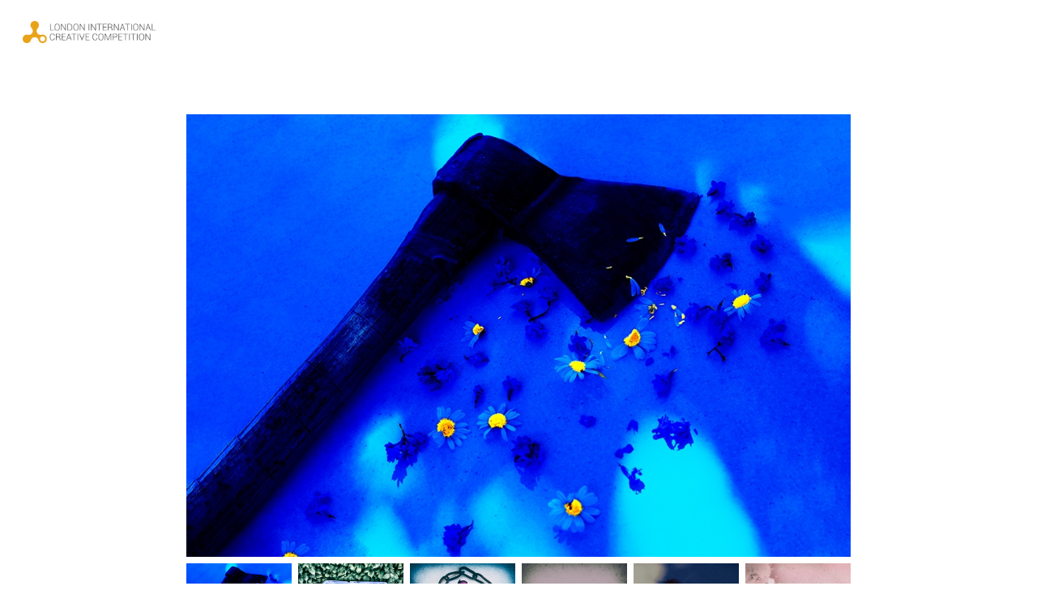

--- FILE ---
content_type: text/html; charset=UTF-8
request_url: https://licc.uk/winners/winner.php?id=2-31019-22&OS=true
body_size: 10775
content:


<!DOCTYPE html>
<html lang="en-US">
	<head>

		
		
        <meta property="og:url" content="https://licc.uk/winners/winner.php?id=2-31019-22&OS=true" />
        <meta property="og:image" content="https://s3-us-west-2.amazonaws.com/licc.fg/uploads/28432271/2-31019-22/full/51dfee1b6ff6c3ccffc3f6fd97e810ca.jpg" />
        <meta property="og:title" content="Official Selection in Shoot (photo/video) / Tortured"/>
        <meta property="og:description" content="My works were made during the war in Ukraine, when Russia attacked my country. These are the experiences from the horrors that are happening on my land. "/>
        <meta name="twitter:title" content="Official Selection in Shoot (photo/video) / Tortured">
        <meta name="twitter:card" content="My works were made during the war in Ukraine, when Russia attacked my country. These are the experiences from the horrors that are happening on my land. "> 
    
    
		<meta charset="UTF-8">
		<meta name="viewport" content="width=device-width, initial-scale=1">
		<link rel="profile" href="https://gmpg.org/xfn/11">

		<meta name='robots' content='index, follow, max-image-preview:large, max-snippet:-1, max-video-preview:-1' />
	<style>img:is([sizes="auto" i], [sizes^="auto," i]) { contain-intrinsic-size: 3000px 1500px }</style>
	
	<!-- This site is optimized with the Yoast SEO plugin v26.4 - https://yoast.com/wordpress/plugins/seo/ -->
	<title>LICC</title>
	<meta property="og:locale" content="en_US" />
	<meta property="og:type" content="website" />
	<meta property="og:site_name" content="LICC" />
	<meta name="twitter:card" content="summary_large_image" />
	<script type="application/ld+json" class="yoast-schema-graph">{"@context":"https://schema.org","@graph":[{"@type":"WebSite","@id":"https://licc.uk/#website","url":"https://licc.uk/","name":"LICC","description":"London International Creative Competition","potentialAction":[{"@type":"SearchAction","target":{"@type":"EntryPoint","urlTemplate":"https://licc.uk/?s={search_term_string}"},"query-input":{"@type":"PropertyValueSpecification","valueRequired":true,"valueName":"search_term_string"}}],"inLanguage":"en-US"}]}</script>
	<!-- / Yoast SEO plugin. -->


<link rel='dns-prefetch' href='//www.google.com' />
<link rel='dns-prefetch' href='//fonts.googleapis.com' />
<link rel='preconnect' href='https://fonts.gstatic.com' crossorigin />
<link rel="alternate" type="application/rss+xml" title="LICC &raquo; Feed" href="https://licc.uk/feed/" />
<link rel="alternate" type="application/rss+xml" title="LICC &raquo; Comments Feed" href="https://licc.uk/comments/feed/" />
<script type="text/javascript">
/* <![CDATA[ */
window._wpemojiSettings = {"baseUrl":"https:\/\/s.w.org\/images\/core\/emoji\/16.0.1\/72x72\/","ext":".png","svgUrl":"https:\/\/s.w.org\/images\/core\/emoji\/16.0.1\/svg\/","svgExt":".svg","source":{"concatemoji":"https:\/\/licc.uk\/wp-includes\/js\/wp-emoji-release.min.js?ver=6.8.3"}};
/*! This file is auto-generated */
!function(s,n){var o,i,e;function c(e){try{var t={supportTests:e,timestamp:(new Date).valueOf()};sessionStorage.setItem(o,JSON.stringify(t))}catch(e){}}function p(e,t,n){e.clearRect(0,0,e.canvas.width,e.canvas.height),e.fillText(t,0,0);var t=new Uint32Array(e.getImageData(0,0,e.canvas.width,e.canvas.height).data),a=(e.clearRect(0,0,e.canvas.width,e.canvas.height),e.fillText(n,0,0),new Uint32Array(e.getImageData(0,0,e.canvas.width,e.canvas.height).data));return t.every(function(e,t){return e===a[t]})}function u(e,t){e.clearRect(0,0,e.canvas.width,e.canvas.height),e.fillText(t,0,0);for(var n=e.getImageData(16,16,1,1),a=0;a<n.data.length;a++)if(0!==n.data[a])return!1;return!0}function f(e,t,n,a){switch(t){case"flag":return n(e,"\ud83c\udff3\ufe0f\u200d\u26a7\ufe0f","\ud83c\udff3\ufe0f\u200b\u26a7\ufe0f")?!1:!n(e,"\ud83c\udde8\ud83c\uddf6","\ud83c\udde8\u200b\ud83c\uddf6")&&!n(e,"\ud83c\udff4\udb40\udc67\udb40\udc62\udb40\udc65\udb40\udc6e\udb40\udc67\udb40\udc7f","\ud83c\udff4\u200b\udb40\udc67\u200b\udb40\udc62\u200b\udb40\udc65\u200b\udb40\udc6e\u200b\udb40\udc67\u200b\udb40\udc7f");case"emoji":return!a(e,"\ud83e\udedf")}return!1}function g(e,t,n,a){var r="undefined"!=typeof WorkerGlobalScope&&self instanceof WorkerGlobalScope?new OffscreenCanvas(300,150):s.createElement("canvas"),o=r.getContext("2d",{willReadFrequently:!0}),i=(o.textBaseline="top",o.font="600 32px Arial",{});return e.forEach(function(e){i[e]=t(o,e,n,a)}),i}function t(e){var t=s.createElement("script");t.src=e,t.defer=!0,s.head.appendChild(t)}"undefined"!=typeof Promise&&(o="wpEmojiSettingsSupports",i=["flag","emoji"],n.supports={everything:!0,everythingExceptFlag:!0},e=new Promise(function(e){s.addEventListener("DOMContentLoaded",e,{once:!0})}),new Promise(function(t){var n=function(){try{var e=JSON.parse(sessionStorage.getItem(o));if("object"==typeof e&&"number"==typeof e.timestamp&&(new Date).valueOf()<e.timestamp+604800&&"object"==typeof e.supportTests)return e.supportTests}catch(e){}return null}();if(!n){if("undefined"!=typeof Worker&&"undefined"!=typeof OffscreenCanvas&&"undefined"!=typeof URL&&URL.createObjectURL&&"undefined"!=typeof Blob)try{var e="postMessage("+g.toString()+"("+[JSON.stringify(i),f.toString(),p.toString(),u.toString()].join(",")+"));",a=new Blob([e],{type:"text/javascript"}),r=new Worker(URL.createObjectURL(a),{name:"wpTestEmojiSupports"});return void(r.onmessage=function(e){c(n=e.data),r.terminate(),t(n)})}catch(e){}c(n=g(i,f,p,u))}t(n)}).then(function(e){for(var t in e)n.supports[t]=e[t],n.supports.everything=n.supports.everything&&n.supports[t],"flag"!==t&&(n.supports.everythingExceptFlag=n.supports.everythingExceptFlag&&n.supports[t]);n.supports.everythingExceptFlag=n.supports.everythingExceptFlag&&!n.supports.flag,n.DOMReady=!1,n.readyCallback=function(){n.DOMReady=!0}}).then(function(){return e}).then(function(){var e;n.supports.everything||(n.readyCallback(),(e=n.source||{}).concatemoji?t(e.concatemoji):e.wpemoji&&e.twemoji&&(t(e.twemoji),t(e.wpemoji)))}))}((window,document),window._wpemojiSettings);
/* ]]> */
</script>
<style id='wp-emoji-styles-inline-css' type='text/css'>

	img.wp-smiley, img.emoji {
		display: inline !important;
		border: none !important;
		box-shadow: none !important;
		height: 1em !important;
		width: 1em !important;
		margin: 0 0.07em !important;
		vertical-align: -0.1em !important;
		background: none !important;
		padding: 0 !important;
	}
</style>
<link rel='stylesheet' id='wp-block-library-css' href='https://licc.uk/wp-includes/css/dist/block-library/style.min.css?ver=6.8.3' type='text/css' media='all' />
<style id='classic-theme-styles-inline-css' type='text/css'>
/*! This file is auto-generated */
.wp-block-button__link{color:#fff;background-color:#32373c;border-radius:9999px;box-shadow:none;text-decoration:none;padding:calc(.667em + 2px) calc(1.333em + 2px);font-size:1.125em}.wp-block-file__button{background:#32373c;color:#fff;text-decoration:none}
</style>
<style id='global-styles-inline-css' type='text/css'>
:root{--wp--preset--aspect-ratio--square: 1;--wp--preset--aspect-ratio--4-3: 4/3;--wp--preset--aspect-ratio--3-4: 3/4;--wp--preset--aspect-ratio--3-2: 3/2;--wp--preset--aspect-ratio--2-3: 2/3;--wp--preset--aspect-ratio--16-9: 16/9;--wp--preset--aspect-ratio--9-16: 9/16;--wp--preset--color--black: #000000;--wp--preset--color--cyan-bluish-gray: #abb8c3;--wp--preset--color--white: #ffffff;--wp--preset--color--pale-pink: #f78da7;--wp--preset--color--vivid-red: #cf2e2e;--wp--preset--color--luminous-vivid-orange: #ff6900;--wp--preset--color--luminous-vivid-amber: #fcb900;--wp--preset--color--light-green-cyan: #7bdcb5;--wp--preset--color--vivid-green-cyan: #00d084;--wp--preset--color--pale-cyan-blue: #8ed1fc;--wp--preset--color--vivid-cyan-blue: #0693e3;--wp--preset--color--vivid-purple: #9b51e0;--wp--preset--gradient--vivid-cyan-blue-to-vivid-purple: linear-gradient(135deg,rgba(6,147,227,1) 0%,rgb(155,81,224) 100%);--wp--preset--gradient--light-green-cyan-to-vivid-green-cyan: linear-gradient(135deg,rgb(122,220,180) 0%,rgb(0,208,130) 100%);--wp--preset--gradient--luminous-vivid-amber-to-luminous-vivid-orange: linear-gradient(135deg,rgba(252,185,0,1) 0%,rgba(255,105,0,1) 100%);--wp--preset--gradient--luminous-vivid-orange-to-vivid-red: linear-gradient(135deg,rgba(255,105,0,1) 0%,rgb(207,46,46) 100%);--wp--preset--gradient--very-light-gray-to-cyan-bluish-gray: linear-gradient(135deg,rgb(238,238,238) 0%,rgb(169,184,195) 100%);--wp--preset--gradient--cool-to-warm-spectrum: linear-gradient(135deg,rgb(74,234,220) 0%,rgb(151,120,209) 20%,rgb(207,42,186) 40%,rgb(238,44,130) 60%,rgb(251,105,98) 80%,rgb(254,248,76) 100%);--wp--preset--gradient--blush-light-purple: linear-gradient(135deg,rgb(255,206,236) 0%,rgb(152,150,240) 100%);--wp--preset--gradient--blush-bordeaux: linear-gradient(135deg,rgb(254,205,165) 0%,rgb(254,45,45) 50%,rgb(107,0,62) 100%);--wp--preset--gradient--luminous-dusk: linear-gradient(135deg,rgb(255,203,112) 0%,rgb(199,81,192) 50%,rgb(65,88,208) 100%);--wp--preset--gradient--pale-ocean: linear-gradient(135deg,rgb(255,245,203) 0%,rgb(182,227,212) 50%,rgb(51,167,181) 100%);--wp--preset--gradient--electric-grass: linear-gradient(135deg,rgb(202,248,128) 0%,rgb(113,206,126) 100%);--wp--preset--gradient--midnight: linear-gradient(135deg,rgb(2,3,129) 0%,rgb(40,116,252) 100%);--wp--preset--font-size--small: 13px;--wp--preset--font-size--medium: 20px;--wp--preset--font-size--large: 36px;--wp--preset--font-size--x-large: 42px;--wp--preset--spacing--20: 0.44rem;--wp--preset--spacing--30: 0.67rem;--wp--preset--spacing--40: 1rem;--wp--preset--spacing--50: 1.5rem;--wp--preset--spacing--60: 2.25rem;--wp--preset--spacing--70: 3.38rem;--wp--preset--spacing--80: 5.06rem;--wp--preset--shadow--natural: 6px 6px 9px rgba(0, 0, 0, 0.2);--wp--preset--shadow--deep: 12px 12px 50px rgba(0, 0, 0, 0.4);--wp--preset--shadow--sharp: 6px 6px 0px rgba(0, 0, 0, 0.2);--wp--preset--shadow--outlined: 6px 6px 0px -3px rgba(255, 255, 255, 1), 6px 6px rgba(0, 0, 0, 1);--wp--preset--shadow--crisp: 6px 6px 0px rgba(0, 0, 0, 1);}:where(.is-layout-flex){gap: 0.5em;}:where(.is-layout-grid){gap: 0.5em;}body .is-layout-flex{display: flex;}.is-layout-flex{flex-wrap: wrap;align-items: center;}.is-layout-flex > :is(*, div){margin: 0;}body .is-layout-grid{display: grid;}.is-layout-grid > :is(*, div){margin: 0;}:where(.wp-block-columns.is-layout-flex){gap: 2em;}:where(.wp-block-columns.is-layout-grid){gap: 2em;}:where(.wp-block-post-template.is-layout-flex){gap: 1.25em;}:where(.wp-block-post-template.is-layout-grid){gap: 1.25em;}.has-black-color{color: var(--wp--preset--color--black) !important;}.has-cyan-bluish-gray-color{color: var(--wp--preset--color--cyan-bluish-gray) !important;}.has-white-color{color: var(--wp--preset--color--white) !important;}.has-pale-pink-color{color: var(--wp--preset--color--pale-pink) !important;}.has-vivid-red-color{color: var(--wp--preset--color--vivid-red) !important;}.has-luminous-vivid-orange-color{color: var(--wp--preset--color--luminous-vivid-orange) !important;}.has-luminous-vivid-amber-color{color: var(--wp--preset--color--luminous-vivid-amber) !important;}.has-light-green-cyan-color{color: var(--wp--preset--color--light-green-cyan) !important;}.has-vivid-green-cyan-color{color: var(--wp--preset--color--vivid-green-cyan) !important;}.has-pale-cyan-blue-color{color: var(--wp--preset--color--pale-cyan-blue) !important;}.has-vivid-cyan-blue-color{color: var(--wp--preset--color--vivid-cyan-blue) !important;}.has-vivid-purple-color{color: var(--wp--preset--color--vivid-purple) !important;}.has-black-background-color{background-color: var(--wp--preset--color--black) !important;}.has-cyan-bluish-gray-background-color{background-color: var(--wp--preset--color--cyan-bluish-gray) !important;}.has-white-background-color{background-color: var(--wp--preset--color--white) !important;}.has-pale-pink-background-color{background-color: var(--wp--preset--color--pale-pink) !important;}.has-vivid-red-background-color{background-color: var(--wp--preset--color--vivid-red) !important;}.has-luminous-vivid-orange-background-color{background-color: var(--wp--preset--color--luminous-vivid-orange) !important;}.has-luminous-vivid-amber-background-color{background-color: var(--wp--preset--color--luminous-vivid-amber) !important;}.has-light-green-cyan-background-color{background-color: var(--wp--preset--color--light-green-cyan) !important;}.has-vivid-green-cyan-background-color{background-color: var(--wp--preset--color--vivid-green-cyan) !important;}.has-pale-cyan-blue-background-color{background-color: var(--wp--preset--color--pale-cyan-blue) !important;}.has-vivid-cyan-blue-background-color{background-color: var(--wp--preset--color--vivid-cyan-blue) !important;}.has-vivid-purple-background-color{background-color: var(--wp--preset--color--vivid-purple) !important;}.has-black-border-color{border-color: var(--wp--preset--color--black) !important;}.has-cyan-bluish-gray-border-color{border-color: var(--wp--preset--color--cyan-bluish-gray) !important;}.has-white-border-color{border-color: var(--wp--preset--color--white) !important;}.has-pale-pink-border-color{border-color: var(--wp--preset--color--pale-pink) !important;}.has-vivid-red-border-color{border-color: var(--wp--preset--color--vivid-red) !important;}.has-luminous-vivid-orange-border-color{border-color: var(--wp--preset--color--luminous-vivid-orange) !important;}.has-luminous-vivid-amber-border-color{border-color: var(--wp--preset--color--luminous-vivid-amber) !important;}.has-light-green-cyan-border-color{border-color: var(--wp--preset--color--light-green-cyan) !important;}.has-vivid-green-cyan-border-color{border-color: var(--wp--preset--color--vivid-green-cyan) !important;}.has-pale-cyan-blue-border-color{border-color: var(--wp--preset--color--pale-cyan-blue) !important;}.has-vivid-cyan-blue-border-color{border-color: var(--wp--preset--color--vivid-cyan-blue) !important;}.has-vivid-purple-border-color{border-color: var(--wp--preset--color--vivid-purple) !important;}.has-vivid-cyan-blue-to-vivid-purple-gradient-background{background: var(--wp--preset--gradient--vivid-cyan-blue-to-vivid-purple) !important;}.has-light-green-cyan-to-vivid-green-cyan-gradient-background{background: var(--wp--preset--gradient--light-green-cyan-to-vivid-green-cyan) !important;}.has-luminous-vivid-amber-to-luminous-vivid-orange-gradient-background{background: var(--wp--preset--gradient--luminous-vivid-amber-to-luminous-vivid-orange) !important;}.has-luminous-vivid-orange-to-vivid-red-gradient-background{background: var(--wp--preset--gradient--luminous-vivid-orange-to-vivid-red) !important;}.has-very-light-gray-to-cyan-bluish-gray-gradient-background{background: var(--wp--preset--gradient--very-light-gray-to-cyan-bluish-gray) !important;}.has-cool-to-warm-spectrum-gradient-background{background: var(--wp--preset--gradient--cool-to-warm-spectrum) !important;}.has-blush-light-purple-gradient-background{background: var(--wp--preset--gradient--blush-light-purple) !important;}.has-blush-bordeaux-gradient-background{background: var(--wp--preset--gradient--blush-bordeaux) !important;}.has-luminous-dusk-gradient-background{background: var(--wp--preset--gradient--luminous-dusk) !important;}.has-pale-ocean-gradient-background{background: var(--wp--preset--gradient--pale-ocean) !important;}.has-electric-grass-gradient-background{background: var(--wp--preset--gradient--electric-grass) !important;}.has-midnight-gradient-background{background: var(--wp--preset--gradient--midnight) !important;}.has-small-font-size{font-size: var(--wp--preset--font-size--small) !important;}.has-medium-font-size{font-size: var(--wp--preset--font-size--medium) !important;}.has-large-font-size{font-size: var(--wp--preset--font-size--large) !important;}.has-x-large-font-size{font-size: var(--wp--preset--font-size--x-large) !important;}
:where(.wp-block-post-template.is-layout-flex){gap: 1.25em;}:where(.wp-block-post-template.is-layout-grid){gap: 1.25em;}
:where(.wp-block-columns.is-layout-flex){gap: 2em;}:where(.wp-block-columns.is-layout-grid){gap: 2em;}
:root :where(.wp-block-pullquote){font-size: 1.5em;line-height: 1.6;}
</style>
<link rel='stylesheet' id='contact-form-7-css' href='https://licc.uk/wp-content/plugins/contact-form-7/includes/css/styles.css?ver=6.1.3' type='text/css' media='all' />
<link rel='stylesheet' id='parent-style-css' href='https://licc.uk/wp-content/themes/novo/style.css?ver=6.8.3' type='text/css' media='all' />
<link rel='stylesheet' id='child-style-css' href='https://licc.uk/wp-content/themes/novo-child/style.css?ver=1.3.2' type='text/css' media='all' />
<link rel='stylesheet' id='main-css' href='https://licc.uk/wp-content/themes/novo-child/css/main_new.css?ver=6.8.3' type='text/css' media='all' />
<link rel='stylesheet' id='benefits-css' href='https://licc.uk/wp-content/themes/novo-child/css/benefits.min.css?ver=6.8.3' type='text/css' media='all' />
<link rel='stylesheet' id='novo-iconpicker-css' href='https://licc.uk/wp-content/plugins/pt-novo-shortcodes/include/css/icons.css?ver=6.8.3' type='text/css' media='all' />
<link rel='stylesheet' id='novo-style-default-css' href='https://licc.uk/wp-content/themes/novo-child/style.css?ver=6.8.3' type='text/css' media='all' />
<link rel='stylesheet' id='novo-frontend-grid-css' href='https://licc.uk/wp-content/themes/novo/css/frontend-grid.css?ver=6.8.3' type='text/css' media='all' />
<link rel='stylesheet' id='woocommerce-general-css' href='https://licc.uk/wp-content/themes/novo/css/woocommerce.css?ver=6.8.3' type='text/css' media='all' />
<link rel='stylesheet' id='woocommerce-layout-css' href='https://licc.uk/wp-content/themes/novo/css/woocommerce-layout.css?ver=6.8.3' type='text/css' media='all' />
<link rel='stylesheet' id='magnific-popup-css' href='https://licc.uk/wp-content/themes/novo/css/magnific-popup.css?ver=6.8.3' type='text/css' media='all' />
<link rel='stylesheet' id='photoswipe1-css' href='https://licc.uk/wp-content/themes/novo/css/photoswipe.css?ver=6.8.3' type='text/css' media='all' />
<link rel='stylesheet' id='photoswipe-default-skin-css' href='https://licc.uk/wp-content/themes/novo/css/default-skin.css?ver=6.8.3' type='text/css' media='all' />
<link rel='stylesheet' id='novo-circle-animations-css' href='https://licc.uk/wp-content/themes/novo/css/circle_animations.css?ver=6.8.3' type='text/css' media='all' />
<link rel='stylesheet' id='novo-style-css' href='https://licc.uk/wp-content/themes/novo/css/style.css?ver=6.8.3' type='text/css' media='all' />
<link rel='stylesheet' id='novo-mobile-css' href='https://licc.uk/wp-content/themes/novo/css/mobile.css?ver=6.8.3' type='text/css' media='all' />
<link rel="preload" as="style" href="https://fonts.googleapis.com/css?family=Montserrat:100,200,300,400,500,600,700,800,900,100italic,200italic,300italic,400italic,500italic,600italic,700italic,800italic,900italic&#038;display=swap&#038;ver=1749132409" /><link rel="stylesheet" href="https://fonts.googleapis.com/css?family=Montserrat:100,200,300,400,500,600,700,800,900,100italic,200italic,300italic,400italic,500italic,600italic,700italic,800italic,900italic&#038;display=swap&#038;ver=1749132409" media="print" onload="this.media='all'"><noscript><link rel="stylesheet" href="https://fonts.googleapis.com/css?family=Montserrat:100,200,300,400,500,600,700,800,900,100italic,200italic,300italic,400italic,500italic,600italic,700italic,800italic,900italic&#038;display=swap&#038;ver=1749132409" /></noscript><link rel='stylesheet' id='moove_gdpr_frontend-css' href='https://licc.uk/wp-content/plugins/gdpr-cookie-compliance/dist/styles/gdpr-main-nf.css?ver=5.0.9' type='text/css' media='all' />
<style id='moove_gdpr_frontend-inline-css' type='text/css'>
				#moove_gdpr_cookie_modal .moove-gdpr-modal-content .moove-gdpr-tab-main h3.tab-title, 
				#moove_gdpr_cookie_modal .moove-gdpr-modal-content .moove-gdpr-tab-main span.tab-title,
				#moove_gdpr_cookie_modal .moove-gdpr-modal-content .moove-gdpr-modal-left-content #moove-gdpr-menu li a, 
				#moove_gdpr_cookie_modal .moove-gdpr-modal-content .moove-gdpr-modal-left-content #moove-gdpr-menu li button,
				#moove_gdpr_cookie_modal .moove-gdpr-modal-content .moove-gdpr-modal-left-content .moove-gdpr-branding-cnt a,
				#moove_gdpr_cookie_modal .moove-gdpr-modal-content .moove-gdpr-modal-footer-content .moove-gdpr-button-holder a.mgbutton, 
				#moove_gdpr_cookie_modal .moove-gdpr-modal-content .moove-gdpr-modal-footer-content .moove-gdpr-button-holder button.mgbutton,
				#moove_gdpr_cookie_modal .cookie-switch .cookie-slider:after, 
				#moove_gdpr_cookie_modal .cookie-switch .slider:after, 
				#moove_gdpr_cookie_modal .switch .cookie-slider:after, 
				#moove_gdpr_cookie_modal .switch .slider:after,
				#moove_gdpr_cookie_info_bar .moove-gdpr-info-bar-container .moove-gdpr-info-bar-content p, 
				#moove_gdpr_cookie_info_bar .moove-gdpr-info-bar-container .moove-gdpr-info-bar-content p a,
				#moove_gdpr_cookie_info_bar .moove-gdpr-info-bar-container .moove-gdpr-info-bar-content a.mgbutton, 
				#moove_gdpr_cookie_info_bar .moove-gdpr-info-bar-container .moove-gdpr-info-bar-content button.mgbutton,
				#moove_gdpr_cookie_modal .moove-gdpr-modal-content .moove-gdpr-tab-main .moove-gdpr-tab-main-content h1, 
				#moove_gdpr_cookie_modal .moove-gdpr-modal-content .moove-gdpr-tab-main .moove-gdpr-tab-main-content h2, 
				#moove_gdpr_cookie_modal .moove-gdpr-modal-content .moove-gdpr-tab-main .moove-gdpr-tab-main-content h3, 
				#moove_gdpr_cookie_modal .moove-gdpr-modal-content .moove-gdpr-tab-main .moove-gdpr-tab-main-content h4, 
				#moove_gdpr_cookie_modal .moove-gdpr-modal-content .moove-gdpr-tab-main .moove-gdpr-tab-main-content h5, 
				#moove_gdpr_cookie_modal .moove-gdpr-modal-content .moove-gdpr-tab-main .moove-gdpr-tab-main-content h6,
				#moove_gdpr_cookie_modal .moove-gdpr-modal-content.moove_gdpr_modal_theme_v2 .moove-gdpr-modal-title .tab-title,
				#moove_gdpr_cookie_modal .moove-gdpr-modal-content.moove_gdpr_modal_theme_v2 .moove-gdpr-tab-main h3.tab-title, 
				#moove_gdpr_cookie_modal .moove-gdpr-modal-content.moove_gdpr_modal_theme_v2 .moove-gdpr-tab-main span.tab-title,
				#moove_gdpr_cookie_modal .moove-gdpr-modal-content.moove_gdpr_modal_theme_v2 .moove-gdpr-branding-cnt a {
					font-weight: inherit				}
			#moove_gdpr_cookie_modal,#moove_gdpr_cookie_info_bar,.gdpr_cookie_settings_shortcode_content{font-family:inherit}#moove_gdpr_save_popup_settings_button{background-color:#373737;color:#fff}#moove_gdpr_save_popup_settings_button:hover{background-color:#000}#moove_gdpr_cookie_info_bar .moove-gdpr-info-bar-container .moove-gdpr-info-bar-content a.mgbutton,#moove_gdpr_cookie_info_bar .moove-gdpr-info-bar-container .moove-gdpr-info-bar-content button.mgbutton{background-color:#e8a319}#moove_gdpr_cookie_modal .moove-gdpr-modal-content .moove-gdpr-modal-footer-content .moove-gdpr-button-holder a.mgbutton,#moove_gdpr_cookie_modal .moove-gdpr-modal-content .moove-gdpr-modal-footer-content .moove-gdpr-button-holder button.mgbutton,.gdpr_cookie_settings_shortcode_content .gdpr-shr-button.button-green{background-color:#e8a319;border-color:#e8a319}#moove_gdpr_cookie_modal .moove-gdpr-modal-content .moove-gdpr-modal-footer-content .moove-gdpr-button-holder a.mgbutton:hover,#moove_gdpr_cookie_modal .moove-gdpr-modal-content .moove-gdpr-modal-footer-content .moove-gdpr-button-holder button.mgbutton:hover,.gdpr_cookie_settings_shortcode_content .gdpr-shr-button.button-green:hover{background-color:#fff;color:#e8a319}#moove_gdpr_cookie_modal .moove-gdpr-modal-content .moove-gdpr-modal-close i,#moove_gdpr_cookie_modal .moove-gdpr-modal-content .moove-gdpr-modal-close span.gdpr-icon{background-color:#e8a319;border:1px solid #e8a319}#moove_gdpr_cookie_info_bar span.moove-gdpr-infobar-allow-all.focus-g,#moove_gdpr_cookie_info_bar span.moove-gdpr-infobar-allow-all:focus,#moove_gdpr_cookie_info_bar button.moove-gdpr-infobar-allow-all.focus-g,#moove_gdpr_cookie_info_bar button.moove-gdpr-infobar-allow-all:focus,#moove_gdpr_cookie_info_bar span.moove-gdpr-infobar-reject-btn.focus-g,#moove_gdpr_cookie_info_bar span.moove-gdpr-infobar-reject-btn:focus,#moove_gdpr_cookie_info_bar button.moove-gdpr-infobar-reject-btn.focus-g,#moove_gdpr_cookie_info_bar button.moove-gdpr-infobar-reject-btn:focus,#moove_gdpr_cookie_info_bar span.change-settings-button.focus-g,#moove_gdpr_cookie_info_bar span.change-settings-button:focus,#moove_gdpr_cookie_info_bar button.change-settings-button.focus-g,#moove_gdpr_cookie_info_bar button.change-settings-button:focus{-webkit-box-shadow:0 0 1px 3px #e8a319;-moz-box-shadow:0 0 1px 3px #e8a319;box-shadow:0 0 1px 3px #e8a319}#moove_gdpr_cookie_modal .moove-gdpr-modal-content .moove-gdpr-modal-close i:hover,#moove_gdpr_cookie_modal .moove-gdpr-modal-content .moove-gdpr-modal-close span.gdpr-icon:hover,#moove_gdpr_cookie_info_bar span[data-href]>u.change-settings-button{color:#e8a319}#moove_gdpr_cookie_modal .moove-gdpr-modal-content .moove-gdpr-modal-left-content #moove-gdpr-menu li.menu-item-selected a span.gdpr-icon,#moove_gdpr_cookie_modal .moove-gdpr-modal-content .moove-gdpr-modal-left-content #moove-gdpr-menu li.menu-item-selected button span.gdpr-icon{color:inherit}#moove_gdpr_cookie_modal .moove-gdpr-modal-content .moove-gdpr-modal-left-content #moove-gdpr-menu li a span.gdpr-icon,#moove_gdpr_cookie_modal .moove-gdpr-modal-content .moove-gdpr-modal-left-content #moove-gdpr-menu li button span.gdpr-icon{color:inherit}#moove_gdpr_cookie_modal .gdpr-acc-link{line-height:0;font-size:0;color:transparent;position:absolute}#moove_gdpr_cookie_modal .moove-gdpr-modal-content .moove-gdpr-modal-close:hover i,#moove_gdpr_cookie_modal .moove-gdpr-modal-content .moove-gdpr-modal-left-content #moove-gdpr-menu li a,#moove_gdpr_cookie_modal .moove-gdpr-modal-content .moove-gdpr-modal-left-content #moove-gdpr-menu li button,#moove_gdpr_cookie_modal .moove-gdpr-modal-content .moove-gdpr-modal-left-content #moove-gdpr-menu li button i,#moove_gdpr_cookie_modal .moove-gdpr-modal-content .moove-gdpr-modal-left-content #moove-gdpr-menu li a i,#moove_gdpr_cookie_modal .moove-gdpr-modal-content .moove-gdpr-tab-main .moove-gdpr-tab-main-content a:hover,#moove_gdpr_cookie_info_bar.moove-gdpr-dark-scheme .moove-gdpr-info-bar-container .moove-gdpr-info-bar-content a.mgbutton:hover,#moove_gdpr_cookie_info_bar.moove-gdpr-dark-scheme .moove-gdpr-info-bar-container .moove-gdpr-info-bar-content button.mgbutton:hover,#moove_gdpr_cookie_info_bar.moove-gdpr-dark-scheme .moove-gdpr-info-bar-container .moove-gdpr-info-bar-content a:hover,#moove_gdpr_cookie_info_bar.moove-gdpr-dark-scheme .moove-gdpr-info-bar-container .moove-gdpr-info-bar-content button:hover,#moove_gdpr_cookie_info_bar.moove-gdpr-dark-scheme .moove-gdpr-info-bar-container .moove-gdpr-info-bar-content span.change-settings-button:hover,#moove_gdpr_cookie_info_bar.moove-gdpr-dark-scheme .moove-gdpr-info-bar-container .moove-gdpr-info-bar-content button.change-settings-button:hover,#moove_gdpr_cookie_info_bar.moove-gdpr-dark-scheme .moove-gdpr-info-bar-container .moove-gdpr-info-bar-content u.change-settings-button:hover,#moove_gdpr_cookie_info_bar span[data-href]>u.change-settings-button,#moove_gdpr_cookie_info_bar.moove-gdpr-dark-scheme .moove-gdpr-info-bar-container .moove-gdpr-info-bar-content a.mgbutton.focus-g,#moove_gdpr_cookie_info_bar.moove-gdpr-dark-scheme .moove-gdpr-info-bar-container .moove-gdpr-info-bar-content button.mgbutton.focus-g,#moove_gdpr_cookie_info_bar.moove-gdpr-dark-scheme .moove-gdpr-info-bar-container .moove-gdpr-info-bar-content a.focus-g,#moove_gdpr_cookie_info_bar.moove-gdpr-dark-scheme .moove-gdpr-info-bar-container .moove-gdpr-info-bar-content button.focus-g,#moove_gdpr_cookie_info_bar.moove-gdpr-dark-scheme .moove-gdpr-info-bar-container .moove-gdpr-info-bar-content a.mgbutton:focus,#moove_gdpr_cookie_info_bar.moove-gdpr-dark-scheme .moove-gdpr-info-bar-container .moove-gdpr-info-bar-content button.mgbutton:focus,#moove_gdpr_cookie_info_bar.moove-gdpr-dark-scheme .moove-gdpr-info-bar-container .moove-gdpr-info-bar-content a:focus,#moove_gdpr_cookie_info_bar.moove-gdpr-dark-scheme .moove-gdpr-info-bar-container .moove-gdpr-info-bar-content button:focus,#moove_gdpr_cookie_info_bar.moove-gdpr-dark-scheme .moove-gdpr-info-bar-container .moove-gdpr-info-bar-content span.change-settings-button.focus-g,span.change-settings-button:focus,button.change-settings-button.focus-g,button.change-settings-button:focus,#moove_gdpr_cookie_info_bar.moove-gdpr-dark-scheme .moove-gdpr-info-bar-container .moove-gdpr-info-bar-content u.change-settings-button.focus-g,#moove_gdpr_cookie_info_bar.moove-gdpr-dark-scheme .moove-gdpr-info-bar-container .moove-gdpr-info-bar-content u.change-settings-button:focus{color:#e8a319}#moove_gdpr_cookie_modal .moove-gdpr-branding.focus-g span,#moove_gdpr_cookie_modal .moove-gdpr-modal-content .moove-gdpr-tab-main a.focus-g,#moove_gdpr_cookie_modal .moove-gdpr-modal-content .moove-gdpr-tab-main .gdpr-cd-details-toggle.focus-g{color:#e8a319}#moove_gdpr_cookie_modal.gdpr_lightbox-hide{display:none}
</style>
<script type="text/javascript" src="https://licc.uk/wp-includes/js/jquery/jquery.min.js?ver=3.7.1" id="jquery-core-js"></script>
<script type="text/javascript" src="https://licc.uk/wp-includes/js/jquery/jquery-migrate.min.js?ver=3.4.1" id="jquery-migrate-js"></script>
<script type="text/javascript" id="zilla-likes-js-extra">
/* <![CDATA[ */
var zilla_likes = {"ajaxurl":"https:\/\/licc.uk\/wp-admin\/admin-ajax.php"};
/* ]]> */
</script>
<script type="text/javascript" src="https://licc.uk/wp-content/themes/novo/inc/zilla-likes.js?ver=6.8.3" id="zilla-likes-js"></script>
<link rel="https://api.w.org/" href="https://licc.uk/wp-json/" /><link rel="EditURI" type="application/rsd+xml" title="RSD" href="https://licc.uk/xmlrpc.php?rsd" />
<meta name="generator" content="WordPress 6.8.3" />
<meta name="generator" content="Redux 4.5.7" /><style type="text/css">.recentcomments a{display:inline !important;padding:0 !important;margin:0 !important;}</style><meta name="generator" content="Powered by WPBakery Page Builder - drag and drop page builder for WordPress."/>
<!--[if lte IE 9]><link rel="stylesheet" type="text/css" href="https://licc.uk/wp-content/plugins/js_composer/assets/css/vc_lte_ie9.min.css" media="screen"><![endif]--><style type="text/css">display: none;</style><link rel="icon" href="https://licc.uk/wp-content/uploads/2018/12/favicon-150x150.png" sizes="32x32" />
<link rel="icon" href="https://licc.uk/wp-content/uploads/2018/12/favicon-300x300.png" sizes="192x192" />
<link rel="apple-touch-icon" href="https://licc.uk/wp-content/uploads/2018/12/favicon-300x300.png" />
<meta name="msapplication-TileImage" content="https://licc.uk/wp-content/uploads/2018/12/favicon-300x300.png" />
		<style type="text/css" id="wp-custom-css">
			.site-header .logo img, .side-header .logo img {
max-width: 400px;
	margin-left:0px}
.two-columns {
	display: flex;
	justify-content: space-between;
}
.five-columns {
	display: flex;
	gap: 15px;
}
.five-columns .wp-caption {
	width: calc(25% - 12px) !important;
}
.five-columns .wp-caption img {
    height: 175px;
    width: 100%;
    object-fit: cover;
}
.two-columns .column-1 {
    width: calc(33.33% - 10px) !important;
}
.two-columns .column-2 {
    width: calc(50% - 10px) !important;
}
.two-columns .column-3 {
    width: calc(66.66% - 10px) !important;
}
.two-columns .wp-caption img {
    height: 380px;
    width: auto;
}
.two-columns .column-1 .wp-caption img,
.two-columns .column-3 .wp-caption img {
    height: 550px;
    width: 100%;
    object-fit: cover;
}
@media(max-width:992px) {
	.two-columns, 
	.five-columns {
		flex-direction: column;
	}
	.two-columns .column-1,
	.two-columns .column-2,
	.two-columns .column-3,
	.five-columns .wp-caption {
		width: 100% !important;
	}
	.two-columns .column-1 .wp-caption img,
	.two-columns .column-2 .wp-caption img,
.two-columns .column-3 .wp-caption img,
	.five-columns .wp-caption img {
		width: 80%;
		height: auto;
	}
}
@media(max-width:576px) {
	.two-columns .column-1 .wp-caption img,
	.two-columns .column-2 .wp-caption img,
.two-columns .column-3 .wp-caption img,
	.five-columns .wp-caption img {
		width: 100%;
	}
}		</style>
		<style id="novo_theme-dynamic-css" title="dynamic-css" class="redux-options-output">body{font-family:Montserrat;font-weight:300;font-style:normal;color:#474448;font-size:16px;}h1, .h1{font-family:Montserrat;font-weight:700;font-style:normal;font-size:30px;}h2, .h2{font-family:Montserrat;font-weight:700;font-style:normal;font-size:24px;}h3, .h3{font-family:Montserrat;font-weight:700;font-style:normal;font-size:20px;}h4, .h4{font-family:Montserrat;font-weight:700;font-style:normal;font-size:18px;}h5, .h5{font-family:Montserrat;font-weight:700;font-style:normal;font-size:16px;}h6, .h6{font-family:Montserrat;font-weight:700;font-style:normal;font-size:14px;}.banner-404{color:#FFFFFF;}.banner-404 .b-404-heading{color:#C48F56;}.banner-coming-soon{color:#FFFFFF;}.banner-coming-soon .b-coming-heading{color:#C48F56;}</style><noscript><style type="text/css"> .wpb_animate_when_almost_visible { opacity: 1; }</style></noscript><noscript><style id="rocket-lazyload-nojs-css">.rll-youtube-player, [data-lazy-src]{display:none !important;}</style></noscript>
		<!-- Global site tag (gtag.js) - Google Analytics -->
		<script async src="https://www.googletagmanager.com/gtag/js?id=UA-53003805-1"></script>
		<script>
		window.dataLayer = window.dataLayer || [];
		function gtag(){dataLayer.push(arguments);}
		gtag('js', new Date());

		gtag('config', 'UA-53003805-1');
		</script>
	</head>

	<body class="wp-theme-novo wp-child-theme-novo-child group-blog hfeed site-light  header_type_logo_left wpb-js-composer js-comp-ver-5.4.5 vc_responsive">
	
	
		<div id="all" class="site">
							<header class="site-header header_logo_left light header-space-on main-row">
				<!-- Show callout -->
									<!-- End Show callout -->
					<div class="container-fluid">
													<div class="side-bar-button multimedia-icon-list"></div>
												<div class="logo"><a href="https://licc.uk/"><img class="light" src="https://licc.uk/wp-content/uploads/2018/11/LICC-logo-horizontal-final-ver-white.png" alt="LICC"><img class="dark" src="https://licc.uk/wp-content/uploads/2018/11/LICC-logo-horizontal-final-ver.png" alt="LICC"></a></div>
						<div class="fr">
															<nav class="hidden navigation visible_menu hover-style1"><ul id="menu-licc-top-nav" class="menu"><li id="menu-item-1706" class="menu-item menu-item-type-post_type menu-item-object-page menu-item-home menu-item-1706"><a href="https://licc.uk/"><span>About LICC</span></a></li>
<li id="menu-item-1589" class="menu-item menu-item-type-post_type menu-item-object-page menu-item-1589"><a href="https://licc.uk/about/"><span>The Award</span></a></li>
<li id="menu-item-1700" class="menu-item menu-item-type-post_type menu-item-object-page menu-item-1700"><a href="https://licc.uk/benefits/"><span>Benefits</span></a></li>
<li id="menu-item-1611" class="menu-item menu-item-type-post_type menu-item-object-page menu-item-1611"><a href="https://licc.uk/categories/"><span>Categories</span></a></li>
<li id="menu-item-2803" class="menu-item menu-item-type-custom menu-item-object-custom menu-item-2803"><a href="https://licc.uk/winners"><span>Winners</span></a></li>
<li id="menu-item-2170" class="menu-item menu-item-type-post_type menu-item-object-page menu-item-2170"><a href="https://licc.uk/interviews/"><span>Interviews</span></a></li>
<li id="menu-item-1208" class="menu-item menu-item-type-post_type menu-item-object-page menu-item-1208"><a href="https://licc.uk/jury/"><span>Jury</span></a></li>
<li id="menu-item-2510" class="menu-item menu-item-type-post_type menu-item-object-page menu-item-2510"><a href="https://licc.uk/partners/"><span>Partners</span></a></li>
<li id="menu-item-2328" class="menu-item menu-item-type-post_type menu-item-object-page menu-item-2328"><a href="https://licc.uk/news/"><span>News</span></a></li>
<li id="menu-item-1818" class="menu-item menu-item-type-post_type menu-item-object-page menu-item-1818"><a href="https://licc.uk/faq/"><span>FAQ</span></a></li>
<li id="menu-item-1295" class="login-button menu-item menu-item-type-custom menu-item-object-custom menu-item-1295"><a href="https://licc.uk/submit"><span>Submit / login</span></a></li>
</ul></nav>
								<div class="butter-button nav-button visible_menu">
									<div></div>
								</div>
													</div>
					</div>
				</header>
										<div class="side-bar-area main-row">
					<div class="close basic-ui-icon-cancel"></div>
					<div class="wrap">
						<div id="search-2" class="widget widget_search"><form role="search" method="get" class="searchform" action="https://licc.uk/" >
	<button type="submit" class="searchsubmit" value=""><i class="basic-ui-icon-search"></i></button>
	<div><input type="text" value="" placeholder="Type and hit enter" name="s" class="input" /></div>
</form></div>
		<div id="recent-posts-2" class="widget widget_recent_entries">
		<div class="heading-decor"><h5><span>Recent Posts</span></h5></div>
		<ul>
											<li>
					<a href="https://licc.uk/2024/07/09/the-top-graphic-designers-from-the-london-international-creative-competition/">The Top Graphic Designers from the London International Creative Competition</a>
									</li>
											<li>
					<a href="https://licc.uk/2024/06/20/boredpanda-_-the-10-top-art-pieces-from-the-2023-london-international-creative-competition/">boredpanda &#8211; The 10 Top Art Pieces From The 2023 London International Creative Competition</a>
									</li>
											<li>
					<a href="https://licc.uk/2024/06/06/d5-mag-london-international-creative-competition-licc-is-now-open-for-submissions-for-its-2024-edition/">D5 MAG &#8211; London International Creative Competition (LICC) Is Now Open for Submissions for Its 2024 Edition</a>
									</li>
											<li>
					<a href="https://licc.uk/2024/04/12/boredpanda-20-best-projects-that-won-the-2023-london-international-creative-competition/">boredpanda &#8211; 20 Best Projects That Won The 2023 London International Creative Competition</a>
									</li>
											<li>
					<a href="https://licc.uk/2024/04/09/licc-2023-winners/">360 MAGAZINE &#8211; LICC – 2023 WINNERS</a>
									</li>
					</ul>

		</div><div id="recent-comments-2" class="widget widget_recent_comments"><div class="heading-decor"><h5><span>Recent Comments</span></h5></div><ul id="recentcomments"></ul></div><div id="archives-2" class="widget widget_archive"><div class="heading-decor"><h5><span>Archives</span></h5></div>
			<ul>
					<li><a href='https://licc.uk/2025/11/'>November 2025</a></li>
	<li><a href='https://licc.uk/2025/10/'>October 2025</a></li>
	<li><a href='https://licc.uk/2025/08/'>August 2025</a></li>
	<li><a href='https://licc.uk/2024/07/'>July 2024</a></li>
	<li><a href='https://licc.uk/2024/06/'>June 2024</a></li>
	<li><a href='https://licc.uk/2024/04/'>April 2024</a></li>
	<li><a href='https://licc.uk/2023/07/'>July 2023</a></li>
	<li><a href='https://licc.uk/2023/06/'>June 2023</a></li>
	<li><a href='https://licc.uk/2023/05/'>May 2023</a></li>
	<li><a href='https://licc.uk/2023/04/'>April 2023</a></li>
	<li><a href='https://licc.uk/2023/03/'>March 2023</a></li>
	<li><a href='https://licc.uk/2022/08/'>August 2022</a></li>
	<li><a href='https://licc.uk/2022/03/'>March 2022</a></li>
	<li><a href='https://licc.uk/2022/02/'>February 2022</a></li>
			</ul>

			</div><div id="categories-2" class="widget widget_categories"><div class="heading-decor"><h5><span>Categories</span></h5></div>
			<ul>
					<li class="cat-item cat-item-1"><a href="https://licc.uk/category/uncategorized/">Uncategorized</a>
</li>
			</ul>

			</div><div id="meta-2" class="widget widget_meta"><div class="heading-decor"><h5><span>Meta</span></h5></div>
		<ul>
						<li><a rel="nofollow" href="https://licc.uk/wp-login.php">Log in</a></li>
			<li><a href="https://licc.uk/feed/">Entries feed</a></li>
			<li><a href="https://licc.uk/comments/feed/">Comments feed</a></li>

			<li><a href="https://wordpress.org/">WordPress.org</a></li>
		</ul>

		</div><div id="text-2" class="widget widget_text"><div class="heading-decor"><h5><span>My name is Alex Novo, I’m a photographer.</span></h5></div>			<div class="textwidget"><p>The world without photography will be meaningless to us if there is no light and color, which opens up our minds and expresses passion.</p>
</div>
		</div><div id="custom_html-2" class="widget_text widget widget_custom_html"><div class="heading-decor"><h5><span>Contacts</span></h5></div><div class="textwidget custom-html-widget"><div class="contact-row"><span>Phone:</span> +1 (800) 456 37 11</div>
<div class="contact-row"><span>Email:</span> support@licc.uk</div></div></div><div id="custom_html-3" class="widget_text widget widget_custom_html"><div class="heading-decor"><h5><span>Contacts</span></h5></div><div class="textwidget custom-html-widget"><div class="contact-row"><span>Phone:</span> +1 (800) 456 37 11</div>
<div class="contact-row"><span>Email:</span> support@licc.uk</div></div></div><div id="custom_html-4" class="widget_text widget widget_custom_html"><div class="textwidget custom-html-widget"><div class="copyright">Copyright © 2017 Promo-themes.  All Rights Reserved.</div></div></div>					</div>
											<div class="copyright">© LICC, 2024.  All Rights Reserved.</div>
									</div>
							<div class="header-space"></div>
							<nav class="full-screen-nav main-row">
					<div class="close basic-ui-icon-cancel"></div>
					<div class="fsn-container">
						<ul id="menu-licc-top-nav-1" class="cell"><li class="menu-item menu-item-type-post_type menu-item-object-page menu-item-home menu-item-1706"><a href="https://licc.uk/">About LICC</a></li>
<li class="menu-item menu-item-type-post_type menu-item-object-page menu-item-1589"><a href="https://licc.uk/about/">The Award</a></li>
<li class="menu-item menu-item-type-post_type menu-item-object-page menu-item-1700"><a href="https://licc.uk/benefits/">Benefits</a></li>
<li class="menu-item menu-item-type-post_type menu-item-object-page menu-item-1611"><a href="https://licc.uk/categories/">Categories</a></li>
<li class="menu-item menu-item-type-custom menu-item-object-custom menu-item-2803"><a href="https://licc.uk/winners">Winners</a></li>
<li class="menu-item menu-item-type-post_type menu-item-object-page menu-item-2170"><a href="https://licc.uk/interviews/">Interviews</a></li>
<li class="menu-item menu-item-type-post_type menu-item-object-page menu-item-1208"><a href="https://licc.uk/jury/">Jury</a></li>
<li class="menu-item menu-item-type-post_type menu-item-object-page menu-item-2510"><a href="https://licc.uk/partners/">Partners</a></li>
<li class="menu-item menu-item-type-post_type menu-item-object-page menu-item-2328"><a href="https://licc.uk/news/">News</a></li>
<li class="menu-item menu-item-type-post_type menu-item-object-page menu-item-1818"><a href="https://licc.uk/faq/">FAQ</a></li>
<li class="login-button menu-item menu-item-type-custom menu-item-object-custom menu-item-1295"><a href="https://licc.uk/submit">Submit / login</a></li>
</ul>					</div>
				</nav>
			



<link rel="stylesheet" href="css/main.css" type="text/css" />
<link rel='stylesheet' href='css/font-awesome.min.css' type='text/css' />

<script src="asset/jquery.js" type="text/javascript"></script>
<script src="asset/jquery-migrate-1.0.0.js" type="text/javascript"></script>
<div class="wrap">  
		
<style>

.break { font-weight : bold; padding:3px; }    



</style>

  
  <div id="ex0" style="display:none;">
    <p><img src="https://s3-us-west-2.amazonaws.com/licc.fg/uploads/28432271/2-31019-22/full/" /></p>
  </div>

<section class="content winners">

	<div class="sw narrow" id="winner-wrap">

		<div class="crumb">

	
		</div>

		<div class="image-wrap">

			<div class="image-main">
			
				<div class="pic">
				
					
                      <img src="https://s3-us-west-2.amazonaws.com/licc.fg/uploads/28432271/2-31019-22/full/51dfee1b6ff6c3ccffc3f6fd97e810ca.jpg" />
                      <span style="font-size: 14px;"></span>
                        
                    
				</div>

			</div>
        

			<div class="grid grid-gutters image-thumbs">

				            	<!--
					<div class="grid-cell">

						<div class="pic">-->
						
							<!--<a href="winner.php?id=" /></a>-->
                                <a class="grid-cell pic" href="https://s3-us-west-2.amazonaws.com/licc.fg/uploads/28432271/2-31019-22/full/51dfee1b6ff6c3ccffc3f6fd97e810ca.jpg">
    							    <img src="https://s3-us-west-2.amazonaws.com/licc.fg/uploads/28432271/2-31019-22/full/51dfee1b6ff6c3ccffc3f6fd97e810ca.jpg" />
    							</a>
                        <!--
						</div>

					</div>-->
                
                	            	<!--
					<div class="grid-cell">

						<div class="pic">-->
						
							<!--<a href="winner.php?id=" /></a>-->
                                <a class="grid-cell pic" href="https://s3-us-west-2.amazonaws.com/licc.fg/uploads/28432271/2-31019-22/full/9935ba260376bdf4d70c037bf537cfde.jpg">
    							    <img src="https://s3-us-west-2.amazonaws.com/licc.fg/uploads/28432271/2-31019-22/full/9935ba260376bdf4d70c037bf537cfde.jpg" />
    							</a>
                        <!--
						</div>

					</div>-->
                
                	            	<!--
					<div class="grid-cell">

						<div class="pic">-->
						
							<!--<a href="winner.php?id=" /></a>-->
                                <a class="grid-cell pic" href="https://s3-us-west-2.amazonaws.com/licc.fg/uploads/28432271/2-31019-22/full/006e65db13a02bb0c53e89d6c6b6163a.jpg">
    							    <img src="https://s3-us-west-2.amazonaws.com/licc.fg/uploads/28432271/2-31019-22/full/006e65db13a02bb0c53e89d6c6b6163a.jpg" />
    							</a>
                        <!--
						</div>

					</div>-->
                
                	            	<!--
					<div class="grid-cell">

						<div class="pic">-->
						
							<!--<a href="winner.php?id=" /></a>-->
                                <a class="grid-cell pic" href="https://s3-us-west-2.amazonaws.com/licc.fg/uploads/28432271/2-31019-22/full/35a3275cd57abd88b66d50721345c959.jpg">
    							    <img src="https://s3-us-west-2.amazonaws.com/licc.fg/uploads/28432271/2-31019-22/full/35a3275cd57abd88b66d50721345c959.jpg" />
    							</a>
                        <!--
						</div>

					</div>-->
                
                	            	<!--
					<div class="grid-cell">

						<div class="pic">-->
						
							<!--<a href="winner.php?id=" /></a>-->
                                <a class="grid-cell pic" href="https://s3-us-west-2.amazonaws.com/licc.fg/uploads/28432271/2-31019-22/full/30c063ff1c85793bf9416141bc2563de.jpg">
    							    <img src="https://s3-us-west-2.amazonaws.com/licc.fg/uploads/28432271/2-31019-22/full/30c063ff1c85793bf9416141bc2563de.jpg" />
    							</a>
                        <!--
						</div>

					</div>-->
                
                	            	<!--
					<div class="grid-cell">

						<div class="pic">-->
						
							<!--<a href="winner.php?id=" /></a>-->
                                <a class="grid-cell pic" href="https://s3-us-west-2.amazonaws.com/licc.fg/uploads/28432271/2-31019-22/full/6d91a2e3faacd2ea03749069cd5f5d59.jpg">
    							    <img src="https://s3-us-west-2.amazonaws.com/licc.fg/uploads/28432271/2-31019-22/full/6d91a2e3faacd2ea03749069cd5f5d59.jpg" />
    							</a>
                        <!--
						</div>

					</div>-->
                
                            
            	

			</div>

		</div>
		

		<div class="content-wrap">

			<h1>Tortured</h1>

			<div class="grid winner-details">

				<div class="grid-cell grid-2-3">

			

			        

			        <div class="winner-categories"><span class="break">Prize</span>Official Selection in Shoot (photo/video)</div>

				        
										
					

                    

					
					
					<div class="winner-studio"><span class="break">Company</span>Yulia Kapustynska</div>
					
					
					
										
					<div class="winner-studio"><span class="break">Artist</span>Yulia Kapustynska</div>
					    
						
										
                    <div class="winner-studio"><span class="break">Category</span>Professional</div>
					

					
					
					


					
					

		            
					
				</div>

			</div>

		 		    <p>
		        
		        My works were made during the war in Ukraine, when Russia attacked my country. These are the experiences from the horrors that are happening on my land. 		    </p>
		 	

		 
			<div id='shareIconsCountInside'></div>
   
		</div>

	</div>

</section>

<link rel="stylesheet" type="text/css" href="asset/styles/jssocials.css" />
<link rel="stylesheet" type="text/css" href="asset/styles/jssocials-theme-flat.css" />
<link rel="stylesheet" type="text/css" href="css/magnific-popup.css" />

<script src="asset/src/jssocials.js"></script>
<script src="asset/src/jssocials.shares.js"></script>

<script src="modal/jquery.modal.js" type="text/javascript" charset="utf-8"></script>
<script src="js/jquery.magnific-popup.min.js" type="text/javascript"></script>

		<script>
        $(document).ready(function() { 
              
              
              
              
              

        	 // $("head").append("<meta property=og:title content=Tortured /> <meta property=og:url content=https://licc.uk/winners/winner.php?id=121724&dd=4324233 /> <meta property=og:image content=https://s3-us-west-2.amazonaws.com/licc.fg/uploads/28432271/2-31019-22/full/51dfee1b6ff6c3ccffc3f6fd97e810ca.jpg />   ");

             $('#menu-item-1207').addClass("current_page_item");

            $('.image-thumbs').magnificPopup({
		        		
		        		delegate: 'a',
		        		type: 'image',
		        		tLoading: 'Loading image #%curr%...',
		        		mainClass: 'mfp-img-mobile',
		        		gallery: {
		        			enabled: true,
		        			navigateByImgClick: true,
		        			preload: [0,1] // Will preload 0 - before current, and 1 after the current image
		        		},
		        		callbacks: {
                    resize: changeImgSize,
                    imageLoadComplete:changeImgSize,
                    change:changeImgSize
                },
		        		image: {
		        		    //verticalFit: true,
		        			tError: '<a href="%url%">The image #%curr%</a> could not be loaded.',
		        			titleSrc: function(item) {
		        				return item.el.attr('title');
		        			}
		        		}
        	  });

            function changeImgSize(){
            var img = this.content.find('img');
            img.css('max-width', '800px');
            //img.css('width', 'auto');
            //img.css('max-width', 'auto');
        }

		     $('#open_dialog').click(function(event) {
		       
		       $(this).modal({
		          fadeDuration: 250,
		          closeText: ' ',
		       });
		       return false;
		     });


		     $("#shareIconsCountInside").jsSocials({
		     	text : "My works were made during the war in Ukraine, when Russia attacked my country. These are the experiences from the horrors that are happening on my land. ",
				url: "https://licc.uk/winners/winner.php?eid=",
				
				showLabel: false,
				showCount: false,
				shareIn : "popup",
				shares: ["facebook", "twitter", "googleplus"]
             });



        }); 

        </script>

        





--- FILE ---
content_type: text/css
request_url: https://licc.uk/wp-content/themes/novo-child/style.css?ver=1.3.2
body_size: 2026
content:
/*
Theme Name: Novo Child
Author: Farmani Group
Author URI: http://themeforest.net/user/ypromo
Description: We present you an Awesome Photography WordPress Theme. You can build a beautiful site, using 6 homepages. Much galleries, styles of blogs, and much much more make your site individual and creative.
Version: 1.3.2
License: GNU General Public License v2 or later
License URI: LICENSE
Text Domain: novo-child
Template: novo
*/

h1, h2, h3, h4, h5, h5 {
	margin-top: 0px!important;
}
a {
	text-decoration: none;
}

.acf-image-uploader .view {
		  width: 150px;
		  height: 150px;
  		  background-color: #dddddd;
}
.img-16-9:before {
  content: '';
  float: left;
  padding-bottom: 56.25%; }

.img-16-9:after {
  content: '';
  display: table;
  clear: both; }

.img-3-4:before {
  content: '';
  float: left;
  padding-bottom: 133.33333%; }

.img-3-4:after {
  content: '';
  display: table;
  clear: both; }

.img-4-3:before {
  content: '';
  float: left;
  padding-bottom: 75%; }

.img-4-3:after {
  content: '';
  display: table;
  clear: both; }

.img-1-1:before {
  content: '';
  float: left;
  padding-bottom: 100%; }

.img-1-1:after {
  content: '';
  display: table;
  clear: both; }

.pic {
  width: 100%;
  background-size: cover;
  background-color: #fff;
  position: relative;
  background-position: 50%;
  transition: opacity 250ms ease-in;
  }

.pic:after {
  content: '';
  display: table;
  clear: both;
  }

.featured {
    background: #474448;
    color: #fff;
}
.home .winners, .home .news {
    background: #f5f5f5;
}
.home .winners  h1, .home .winners  h2{
	text-align: center;
}
.flex-container {
  display: flex;
  flex-wrap: wrap;
}
.more {
	margin: 0 auto;
	text-align: center;
}
.center-autoMargin {
	margin: 0px atuo;
	text-align: center;
}
.link, .pad {
	margin-top: 48px;
	text-align: center;
}
h4.prize, h4.project{
	font-weight: bold !important;
    font-size: 16px;
    margin-bottom: 0;
}
.prize {
    font-weight: bold;
    margin-right: 8px;
}
.prize-details li {
    margin-bottom: 8px;
    padding-bottom: 8px;
    border-bottom: 1px solid #d8d8d8;
}
.prize-details li:first-of-type {
    padding-top: 8px;
    border-top: 1px solid #d8d8d8;
}
.prize-details {
    margin: 16px 0;
}
.page ul li {
    margin-bottom: 0px;
}
.prize-details li {
    margin-bottom: 8px;
    padding-bottom: 8px;
    border-bottom: 1px solid #d8d8d8;
}
h3 span {
    display: block;
    font-size: 16px;
    color: #979797;
    font-weight: normal;
}
#jury h3, .copy h3, .copy h1 {
	margin-bottom: 16px;
}
a:hover {
    color: #e8a319;
	text-decoration: none;
}
.side-bar-button  {
	display: none;
}
section.why-register img.icon {
    width: 30px;
    display: inline-block;
}
section.why-register h4 {
	margin-bottom: 0px!important;
}
section.why-register p {
	margin-top: 5px!important;
	margin-bottom: 32px;
}
section.why-register h2 {
    margin-top: 5px!important;
}
.text-golden {
    color: #e8a319;
}
p.text-golden {
	margin-bottom:0px!important;
}
p.sub-title {
    color: #010101;
    font-size: 14px;
    font-weight: bold!important;
}
b{
	font-weight: bold;
}
.button.button-golden {
    background-color: #e8a319;
    color: #ffffff!important;
}
/* .home footer {
	display: none;
} */
.banner-about .image {
    background-size: contain!important;
    background-position: 50%!important;
    background-repeat: no-repeat!important;
}
.menu-item-1295 a span {
	background-color: #474448!important;
	color: #fff!important;
	border: 1px solid #E8A319!important;
	padding: 8px 16px!important;
	-webkit-transition: all 0.3s ease;
    -moz-transition: all 0.3s ease;
    -o-transition: all 0.3s ease;
    -ms-transition: all 0.3s ease;
    transition: all 0.3s ease;
}
.menu-item-1295 a span:hover {
	background-color: #fff!important;
	color: #000!important;
}
.portfolio-item .jury-img {
    position: relative;
    z-index: 1;
}

.portfolio-item .a-img div {
	background-position: top;
	filter: grayscale(1);
}

.rounded-deadline {
	background: #999999;
    border-radius: 50%;
    text-align: center;
    height: 245px;
    padding-top: 55px;
    font-size: 14px;
    max-width: 245px;
    margin: 0px auto;
    color: #fff;
    font-weight: bold;
}
.inv-recaptcha-holder{
    margin: 20px auto;
}
.hidden{
    visibility: hidden;
}
/* Custom modal */
/* The Modal (background) */
.modal {
    display: none; /* Hidden by default */
    position: fixed; /* Stay in place */
    z-index: 1; /* Sit on top */
    left: 0;
    top: 0;
    width: 100%; /* Full width */
    height: 100%; /* Full height */
    overflow: auto; /* Enable scroll if needed */
    background-color: rgb(0,0,0); /* Fallback color */
    background-color: rgba(0,0,0,0.8); /* Black w/ opacity */
	z-index: 999;
}

/* Modal Content/Box */
.modal-content {
    /*background-color: #fefefe;*/
    margin: 15% auto; /* 15% from the top and centered */
    padding: 20px;
    /*border: 1px solid #888;*/
    width: 60%; /* Could be more or less, depending on screen size */
}

/* The Close Button */
.closeModal{
    color: #aaa;
    float: right;
    font-size: 28px;
    font-weight: bold;
    margin-top: -42px;
}

.closeModal:hover,
.closeModal:focus {
    color: black;
    text-decoration: none;
    cursor: pointer;
}

.modal-copy {
	color: #fff;
}

main.main-row {
    padding-top: 60px;
} 

.call-for-entires-box {
    position: absolute;
    top: 345px;
    right: 100px;
    background: #fff;
	z-index: 999999;
    padding: 25px;
    text-align: center;
}

.call-for-entires-box h1 {
    font-size: 24px;
    color: #E8A319;
}

.call-for-entires-box a {
    background-color: #474448;
    border: 1px solid #E8A319;
    padding: 8px 16px;
    margin-top: 20px;
    display: inline-block;
    text-transform: uppercase;
	color: #fff;
}

.owl-nav, .owl-dots {
    display: none;
}

.banner-area .container {
	width: 100%;
}

.banner-area .item h3 {
	font-size:15px;
}

section.content.winners {
	padding-top: 80px;
}

@media(max-width:1560px) {
	.site-header .logo img, 
	.side-header .logo img {
		max-width: 240px !important;
	}

	.navigation > ul > li > a span {
		padding: 7px 3px !important;
	}
}

@media(max-width:1440px) {
	.site-header .logo img, 
	.side-header .logo img {
		max-width: 180px !important;
	}
	
	.navigation.navigation.min > ul > li > a {
		font-size: 12px;
	}
	
}


@media(max-width:1240px) {
	.site-header .logo img, 
	.side-header .logo img {
		max-width: 170px !important;
	}
	
	.navigation.navigation.min > ul > li > a {
		font-size: 10px;
	}
	
/* 	.banner-area .item .heading {
		width: calc(100% - 600px);
	} */
	
}

@media(max-width:992px) {
	.call-for-entires-box {
		position: relative;
		top: initial;
		right: initial;
		background: #f2f2f2;
		margin-top: -45px;
	}
	
	section.content.winners {
		padding-top: 60px;
	}
	
	.winner-group .grid-cell {
		margin-bottom: 30px !important;
	}
	
/* 	.banner-area .item .heading {
		width: 100%;
	} */

}

/* Custom modal end */
@media screen and (max-width: 600px) {
	.modal-content {
		width: 95%!important;
	}
	 h1 {
   		font-size: 22px!important;
	 }
	
	main.main-row {
		padding-top: 30px;
	} 
}

@media screen and (max-width: 400px) {
 h1 {
   font-size: 16px!important;
 }
}

--- FILE ---
content_type: text/css
request_url: https://licc.uk/wp-content/themes/novo-child/css/main_new.css?ver=6.8.3
body_size: 2478
content:
@font-face {
  font-family: "Ionicons";
  src: url("fonts/ionicons.eot?v=2.0.1");
  src: url("fonts/ionicons.eot?v=2.0.1#iefix") format("embedded-opentype"), url("fonts/ionicons.ttf?v=2.0.1") format("truetype"), url("fonts/ionicons.woff?v=2.0.1") format("woff"), url("fonts/ionicons.svg?v=2.0.1#Ionicons") format("svg");
  font-weight: normal;
  font-style: normal; }
.grid {
    display: -ms-flexbox;
    display: flex;
    -ms-flex-wrap: wrap;
    flex-wrap: wrap;
    list-style: none;
    margin: 0;
    padding: 0;
}
.grid-cell {
    -ms-flex: 1;
    flex: 1;
}
.sw {
    position: relative;
    width: 100%;
    margin: 0 auto;
    max-width: 1200px;
    overflow: hidden;
    padding: 0 70px;
}
 .alert {
  padding: 11px;
  font-size: 12px;
  text-transform: uppercase;
  font-weight: 500;
  letter-spacing: .5px;
  text-align: center;
  transition: all 200ms ease-in;
  background-color: #96edf5;
  position: relative;
  width: 100%;
  margin-top: -18px;
  z-index: 9999;
  }

.alert:hover {
	background-color: #67e5f1;
}
header {
    /* padding: 18px 0 16px 0; */
    padding: 2px 0 0 0;
    position: relative;
}
section a.button {
  background: #d8d8d8;
  padding: 14px 20px;
  text-align: center;
  margin-right: 0;
  min-width: 200px;
  font-size: 16px;
  display: inline-block;
  text-decoration: none;
}
 section a.button:hover {
    background: #fbfbfb;
}
/* structure */
#home section {
  text-align: center; }

section {
  padding: 48px 0; }

section.hero, section .featured {
  margin: 0;
  padding: 0; }

section + .callout, section + .featured {
  margin: 0;
  padding: 48px 0; }

.filter-wrap input[type="text"], input[type="email"], input[type="password"], textarea{
    display: block;
    width: 100%;
    margin-bottom: 32px;
    margin-top: 8px;
    font-size: 16px;
    padding: 14px;
    border: 2px solid #d8d8d8;
}
.socialshares {
  margin-bottom: 32px; }

.socialshares-btn {
  width: 32px;
  padding: 6px;
  height: 32px;
  margin-right: 16px;
  display: inline-block;
  border-radius: 50%;
  border: 2px solid #ccc;
  cursor: pointer; }

.socialshares-btn:hover {
  border-color: #474448; }

.socialshares-btn:hover svg {
  fill: #474448; }

.socialshares-btn svg {
  fill: #ccc; }
.narrow .hero {
	margin-bottom: 32px;
	height: 550px;
}
.hero {
  width: 100%;
  position: relative;
  background: #eee;
  overflow: hidden;
  height: 400px; }

#home .hero {
  height: 70vh; }

.hero .bg-img {
  background-size: cover;
  height: 100%;
  width: 100%;
  background-position: 50%;
  position: absolute;
  z-index: 0;
  top: 0;
  left: 0;
  opacity: 1;
  transition: opacity 1s ease-in; }

.hero .bg-img.loaded {
  opacity: 1; }

.hero .copy {
  background-color: rgba(255, 255, 255, 0.95);
  margin: 0 auto;
  text-align: center;
  max-width: 650px;
  position: relative;
  padding: 50px 30px;
  z-index: 1; }

.hero .attr {
  position: absolute;
  left: 0;
  bottom: 0;
  padding: 4px 8px;
  background: #ecf0f1;
  font-size: 10px;
  z-index: 1; }

.slide-wrap {
  height: 100%; }

.hero .attr:before {
  content: "Photo: "; }
  .sw.narrow {
    padding: 0 15px;
    max-width: 850px;
}

.sw {
    position: relative;
    width: 100%;
    margin: 0 auto;
    max-width: 1200px;
    overflow: hidden;
    padding: 0 70px;
}
/* Milan's css styles - delete if you want to revert */
.navigation {
  -webkit-transition: none;
  -moz-transition: none;
  -o-transition: none;
  -ms-transition: none;
  transition: none;
}
.navigation > ul > li {
  -webkit-transition: all 0.1s ease-in-out;
  -moz-transition: all 0.1s ease-in-out;
  -o-transition: all 0.1s ease-in-out;
  -ms-transition: all 0.1s ease-in-out;
  transition: all 0.1s ease-in-out;
}
.navigation.navigation.min > ul > li > a {
  font-size: 14px;
  -webkit-transition: all 0.1s ease-in-out;
  -moz-transition: all 0.1s ease-in-out;
  -o-transition: all 0.1s ease-in-out;
  -ms-transition: all 0.1s ease-in-out;
  transition: all 0.1s ease-in-out;
  color: #474448;
}
.banner-area {
  opacity: 0;
  -webkit-transition: all 0.2s ease-in-out;
  -moz-transition: all 0.2s ease-in-out;
  -o-transition: all 0.2s ease-in-out;
  -ms-transition: all 0.2s ease-in-out;
  transition: all 0.2s ease-in-out;
}
.dark .navigation.navigation.min > ul > li > a:hover,
.navigation.navigation.min > ul > li > a:hover {
  color: #e8a319;
}
.dark .navigation.navigation.min > ul > li > a {
  color: #fff;
}
.site-header.site-header {
  -webkit-transition: all 0.1s ease-in-out;
  -moz-transition: all 0.1s ease-in-out;
  -o-transition: all 0.1s ease-in-out;
  -ms-transition: all 0.1s ease-in-out;
  transition: all 0.1s ease-in-out;
}
.portfolio-items {
  padding: 50px 0 100px;
}
.footer-logo {
  min-width: 200px;
}
.centered-gallery ul {
	width: 67%;
	margin: 0 auto!important;
	
}
.butter-button.butter-button {
    width: 22px;
    height: 15px;
}
.butter-button.butter-button div {
	margin: 7px 0;
}
.butter-button.butter-button.active::before {
    top: 9px;
}
@media screen and (max-width: 767px) {
	.centered-gallery ul {
		width: 100%
	}
}
.navigation.navigation > ul > li > a {
	max-width: unset;
}
@media screen and (max-width: 479px) {
	.centered-gallery ul {
		width: 70%;
	}
}
@media screen and (max-width: 361px) {
	.centered-gallery ul {
		width: 51%;
	}
}
#menu-footer {
  text-align: right;
}
.site-footer h4 {
  font-weight: 400;
  max-width: 80%;
}
.copyright {
  font-size: 14px;
  text-align: center;
  background: #f0f0f0;
  padding: 17px 0;
  margin: 0;
}
.copyright p {
  margin: 0;
}
.modal-image img {
  width: 100%;
}
.tac p {
  position: relative;
}
div.wpcf7 .ajax-loader {
  position: absolute;
  right: 15px;
  top: 50%;
  transform: translateY(-50%);
}
.post-1715 {
  padding-bottom: 50px;
}
.grecaptcha-badge,
.g-recaptcha > div {
  margin: 0 auto;
}
.page-template-template_about .vc_images_carousel .vc_item {
  display: flex;
  align-items: center;
}

/* GRID Start */
.grid {
  display: -ms-flexbox;
  display: flex;
  -ms-flex-wrap: wrap;
      flex-wrap: wrap;
  list-style: none;
  margin: 0;
  padding: 0; }

.grid-cell {
  -ms-flex: 1;
      flex: 1; }

.grid-flex > .grid-cell {
  display: -ms-flexbox;
  display: flex; }

.grid-top {
  -ms-flex-align: start;
      align-items: flex-start; }

.grid-bottom {
  -ms-flex-align: end;
      align-items: flex-end; }

.grid-center {
  -ms-flex-align: center;
      align-items: center; }

.grid-justifyCenter {
  -ms-flex-pack: center;
      justify-content: center; }

.grid-cell-top {
  -ms-flex-item-align: start;
      align-self: flex-start; }

.grid-cell-bottom {
  -ms-flex-item-align: end;
      align-self: flex-end; }

.grid-cell-center {
  -ms-flex-item-align: center;
      -ms-grid-row-align: center;
      align-self: center; }

.grid-cell-autoSize {
  -ms-flex: none;
      flex: none; }

.grid-fit {
  -ms-flex: 1;
      flex: 1; }

.grid-full {
  -ms-flex: 0 0 100%;
      flex: 0 0 100%; }

.grid-1-2 {
  -ms-flex: 0 0 50%;
      flex: 0 0 50%; }

.grid-1-3 {
  -ms-flex: 0 0 33.3333%;
      flex: 0 0 33.3333%; }

.grid-2-3 {
  -ms-flex: 0 0 66.66%;
      flex: 0 0 66.66%; }

.grid-1-4 {
  -ms-flex: 0 0 25%;
      flex: 0 0 25%; }

.grid-3-4 {
  -ms-flex: 0 0 75%;
      flex: 0 0 75%; }

.grid-1-5 {
  -ms-flex: 0 0 20%;
      flex: 0 0 20%; }

.grid-2-5 {
  -ms-flex: 0 0 40%;
      flex: 0 0 40%; }

@media (-break-sm) {
  .small-grid-fit > .grid-cell {
    -ms-flex: 1;
        flex: 1; }
  .small-grid-full > .grid-cell {
    -ms-flex: 0 0 100%;
        flex: 0 0 100%; }
  .small-grid-1-2 > .grid-cell {
    -ms-flex: 0 0 50%;
        flex: 0 0 50%; }
  .small-grid-1-3 > .grid-cell {
    -ms-flex: 0 0 33.3333%;
        flex: 0 0 33.3333%; }
  .small-grid-1-4 > .grid-cell {
    -ms-flex: 0 0 25%;
        flex: 0 0 25%; }
  .small-grid-1-4 > .grid-cell {
    -ms-flex: 0 0 20%;
        flex: 0 0 20%; }

  }

@media (max-width: 767px) {
  .grid, .grid-flex > .grid-cell {
    display: block; }
  .grid-gutters.gutter-fat, .grid-gutters.gutter-wide, .grid-gutters, .grid-gutters > .grid-cell {
    margin: 0 !important;
    padding: 0 !important; } }

@media (-break-md) {
  .med-grid-fit > .grid-cell {
    -ms-flex: 1;
        flex: 1; }
  .med-grid-full > .grid-cell {
    -ms-flex: 0 0 100%;
        flex: 0 0 100%; }
  .med-grid-1-2 > .grid-cell {
    -ms-flex: 0 0 50%;
        flex: 0 0 50%; }
  .med-grid-1-3 > .grid-cell {
    -ms-flex: 0 0 33.3333%;
        flex: 0 0 33.3333%; }
  .med-grid-1-4 > .grid-cell {
    -ms-flex: 0 0 25%;
        flex: 0 0 25%; }
  .med-grid-1-5 > .grid-cell {
    -ms-flex: 0 0 20%;
        flex: 0 0 20%; } }

@media (-break-lg) {
  .large-grid-fit > .grid-cell {
    -ms-flex: 1;
        flex: 1; }
  .large-grid-full > .grid-cell {
    -ms-flex: 0 0 100%;
        flex: 0 0 100%; }
  .large-grid-1-2 > .grid-cell {
    -ms-flex: 0 0 50%;
        flex: 0 0 50%; }
  .large-grid-1-3 > .grid-cell {
    -ms-flex: 0 0 33.3333%;
        flex: 0 0 33.3333%; }
  .large-grid-1-4 > .grid-cell {
    -ms-flex: 0 0 25%;
        flex: 0 0 25%; }
  .large-grid-1-5 > .grid-cell {
    -ms-flex: 0 0 20%;
        flex: 0 0 20%; } }

.grid-gutters {
  margin: -16px 0 16px -16px; }

.grid-gutters > .grid-cell {
  padding: 16px 0 0 16px; }

.grid-gutters.gutters-wide {
  margin: -32px 0 32px -32px; }

.grid-gutters.gutters-wide > .grid-cell {
  padding: 32px 0 0 32px; }

.grid-gutters.gutters-fat {
  margin: -48px 0 48px -48px; }

.grid-gutters.gutter-fat > .grid-cell {
  padding: 48px 0 0 48px; }

@media (-break-sm) {
  .small-grid-gutters {
    margin: -1em 0 1em -1em; }
  .small-grid-gutters > .grid-cell {
    padding: 1em 0 0 1em; }
  .small-grid-guttersLg {
    margin: -1.5em 0 1.5em -1.5em; }
  .small-grid-guttersLg > .grid-cell {
    padding: 1.5em 0 0 1.5em; }
  .small-grid-guttersXl {
    margin: -2em 0 2em -2em; }
  .small-grid-guttersXl > .grid-cell {
    padding: 2em 0 0 2em; } }

@media (-break-md) {
  .med-grid-gutters {
    margin: -1em 0 1em -1em; }
  .med-grid-gutters > .grid-cell {
    padding: 1em 0 0 1em; }
  .med-grid-guttersLg {
    margin: -1.5em 0 1.5em -1.5em; }
  .med-grid-guttersLg > .grid-cell {
    padding: 1.5em 0 0 1.5em; }
  .med-grid-guttersXl {
    margin: -2em 0 2em -2em; }
  .med-grid-guttersXl > .grid-cell {
    padding: 2em 0 0 2em; } }

@media (-break-lg) {
  .large-grid-gutters {
    margin: -1em 0 1em -1em; }
  .large-grid-gutters > .grid-cell {
    padding: 1em 0 0 1em; }
  .large-grid-guttersLg {
    margin: -1.5em 0 1.5em -1.5em; }
  .large-grid-guttersLg > .grid-cell {
    padding: 1.5em 0 0 1.5em; }
  .large-grid-guttersXl {
    margin: -2em 0 2em -2em; }
  .large-grid-guttersXl > .grid-cell {
    padding: 2em 0 0 2em; } }
/* GRID End */

@media screen and (min-width: 768px) and (max-width: 991px) {
  #menu-footer {
    text-align: left;
  }
}
@media screen and (max-width: 767px) {
  .dark .navigation.navigation.min > ul > li > a {
    color: #474448;
  }
  .partner {
    margin-bottom: 40px!important;
  }
  .partner h2 {
    margin-bottom: 0!important;
  }
  .friends .grid-cell,
  .partner .grid-cell {
    flex: 0 0 33.33333%;
    margin-bottom: 30px;
    padding: 0 10px!important;
  }

  .friends.grid,
  .partner.grid {
    display: flex!important;
    flex-wrap: wrap;
  }
  .site-footer h4 {
    text-align: center;
    max-width: 100%;
  }
  .site-footer .logo {
    text-align: center;
  }
  .site-footer.site-footer .logo a {
    display: inline-block;
  }
  #menu-footer {
    text-align: center;
  }
}
@media screen and (max-width: 520px) {
  .rounded-deadline {
      background: transparent!important;
      border-radius: 0!important;
      text-align: center;
      height: 173px!important;
      padding-top: 24px!important;
      font-size: 12px!important;
      max-width: 227px;
      margin: 0px auto;
      color: #474448!important;
      font-weight: bold;
  }

  .rounded-deadline span:first-of-type {
      font-size: 46px!important;
      line-height: 46px!important;
  }
  
  h1 {
	  font-size: 30px;
  }
}

@media screen and (max-width: 380px) {
  .rounded-deadline {
    height: 140px!important;
    padding-top: 24px!important;
    font-size: 12px!important;
  }
  .rounded-deadline span:first-of-type {
    font-size: 26px!important;
    line-height: 26px!important;
  }
  .site-header .logo img, .side-header .logo img {
    height: 54px;
  }
    h1 {
	  font-size: 30px;
  }
}

@media screen and (max-width: 350px) {
  .rounded-deadline {
    height: 122px !important;
    padding-top: 24px !important;
    font-size: 10px !important;
  }
    h1 {
	  font-size: 30px;
  }
}


--- FILE ---
content_type: text/css
request_url: https://licc.uk/wp-content/themes/novo-child/css/benefits.min.css?ver=6.8.3
body_size: 61
content:
.benefits .benefit-label,.benefits .benefits-label{text-align:left!important}.benefits .benefits-header{font-size:12px;font-weight:700}.benefits .benefits-header .grid-cell{padding:7px 5px;text-align:center}.benefits .benefits-body{padding:10px 5px;border-bottom:1px solid #fff}.benefits .benefits-body .benefit-item{text-align:center}.benefits .benefits-body .icon-check{height:22px;width:22px;margin:0 auto;text-align:center;line-height:18px;border-radius:50%;background:#e8a319}.benefits .benefits-body .icon-check:before{font-family:Ionicons;color:#fff;font-size:10px;content:"\f122"}.benefits .benefits-body:nth-child(2n+1){background:#f9f9f9} @media (max-width: 767px){.benefits {display: none;}

--- FILE ---
content_type: text/css
request_url: https://licc.uk/wp-content/plugins/pt-novo-shortcodes/include/css/icons.css?ver=6.8.3
body_size: 5644
content:
@font-face {
  font-family: 'basic-ui-icons';
  src:  url('../fonts/basic-ui-icons.eot?vb4y3o');
  src:local('☺'),  url('../fonts/basic-ui-icons.eot?vb4y3o#iefix') format('embedded-opentype'),
    url('../fonts/basic-ui-icons.ttf?vb4y3o') format('truetype'),
    url('../fonts/basic-ui-icons.woff?vb4y3o') format('woff'),
    url('../fonts/basic-ui-icons.svg?vb4y3o#basic-ui-icons') format('svg');
  font-weight: normal;
  font-style: normal;
}

[class^="basic-ui-icon-"], [class*=" basic-ui-icon-"] {
  /* use !important to prevent issues with browser extensions that change fonts */
  font-family: 'basic-ui-icons' !important;
  speak: none;
  font-style: normal;
  font-weight: normal;
  font-variant: normal;
  text-transform: none;
  line-height: 1;

  /* Better Font Rendering =========== */
  -webkit-font-smoothing: antialiased;
  -moz-osx-font-smoothing: grayscale;
}

.basic-ui-icon-bag:before {
  content: "\e900";
}
.basic-ui-icon-battery:before {
  content: "\e901";
}
.basic-ui-icon-bell:before {
  content: "\e902";
}
.basic-ui-icon-bluetooth:before {
  content: "\e903";
}
.basic-ui-icon-bookmark:before {
  content: "\e904";
}
.basic-ui-icon-briefcase:before {
  content: "\e905";
}
.basic-ui-icon-calendar:before {
  content: "\e906";
}
.basic-ui-icon-cancel:before {
  content: "\e907";
}
.basic-ui-icon-cancel-1:before {
  content: "\e908";
}
.basic-ui-icon-clip:before {
  content: "\e909";
}
.basic-ui-icon-clock:before {
  content: "\e90a";
}
.basic-ui-icon-clock-1:before {
  content: "\e90b";
}
.basic-ui-icon-cloud:before {
  content: "\e90c";
}
.basic-ui-icon-correct:before {
  content: "\e90d";
}
.basic-ui-icon-credit-card:before {
  content: "\e90e";
}
.basic-ui-icon-cursor:before {
  content: "\e90f";
}
.basic-ui-icon-cursor-1:before {
  content: "\e910";
}
.basic-ui-icon-cut:before {
  content: "\e911";
}
.basic-ui-icon-cutlery:before {
  content: "\e912";
}
.basic-ui-icon-down-arrow:before {
  content: "\e913";
}
.basic-ui-icon-download:before {
  content: "\e914";
}
.basic-ui-icon-edit:before {
  content: "\e915";
}
.basic-ui-icon-envelope:before {
  content: "\e916";
}
.basic-ui-icon-export:before {
  content: "\e917";
}
.basic-ui-icon-favorite:before {
  content: "\e918";
}
.basic-ui-icon-file:before {
  content: "\e919";
}
.basic-ui-icon-folder:before {
  content: "\e91a";
}
.basic-ui-icon-forward:before {
  content: "\e91b";
}
.basic-ui-icon-gallery:before {
  content: "\e91c";
}
.basic-ui-icon-gamepad:before {
  content: "\e91d";
}
.basic-ui-icon-garbage:before {
  content: "\e91e";
}
.basic-ui-icon-headphones:before {
  content: "\e91f";
}
.basic-ui-icon-heart:before {
  content: "\e920";
}
.basic-ui-icon-help:before {
  content: "\e921";
}
.basic-ui-icon-home:before {
  content: "\e922";
}
.basic-ui-icon-hourglass:before {
  content: "\e923";
}
.basic-ui-icon-info:before {
  content: "\e924";
}
.basic-ui-icon-layer:before {
  content: "\e925";
}
.basic-ui-icon-layout:before {
  content: "\e926";
}
.basic-ui-icon-left-arrow:before {
  content: "\e927";
}
.basic-ui-icon-left-arrow-1:before {
  content: "\e928";
}
.basic-ui-icon-lightning:before {
  content: "\e929";
}
.basic-ui-icon-link:before {
  content: "\e92a";
}
.basic-ui-icon-logout:before {
  content: "\e92b";
}
.basic-ui-icon-magnet:before {
  content: "\e92c";
}
.basic-ui-icon-map:before {
  content: "\e92d";
}
.basic-ui-icon-menu:before {
  content: "\e92e";
}
.basic-ui-icon-monitor:before {
  content: "\e92f";
}
.basic-ui-icon-moon:before {
  content: "\e930";
}
.basic-ui-icon-padnote:before {
  content: "\e931";
}
.basic-ui-icon-paint:before {
  content: "\e932";
}
.basic-ui-icon-pause:before {
  content: "\e933";
}
.basic-ui-icon-photo-camera:before {
  content: "\e934";
}
.basic-ui-icon-placeholder:before {
  content: "\e935";
}
.basic-ui-icon-play-button:before {
  content: "\e936";
}
.basic-ui-icon-power:before {
  content: "\e937";
}
.basic-ui-icon-presentation:before {
  content: "\e938";
}
.basic-ui-icon-printer:before {
  content: "\e939";
}
.basic-ui-icon-profile:before {
  content: "\e93a";
}
.basic-ui-icon-prohibition:before {
  content: "\e93b";
}
.basic-ui-icon-push-pin:before {
  content: "\e93c";
}
.basic-ui-icon-puzzle:before {
  content: "\e93d";
}
.basic-ui-icon-refresh:before {
  content: "\e93e";
}
.basic-ui-icon-remove:before {
  content: "\e93f";
}
.basic-ui-icon-rewind:before {
  content: "\e940";
}
.basic-ui-icon-right-arrow:before {
  content: "\e941";
}
.basic-ui-icon-right-arrow-1:before {
  content: "\e942";
}
.basic-ui-icon-rocket-launch:before {
  content: "\e943";
}
.basic-ui-icon-screen:before {
  content: "\e944";
}
.basic-ui-icon-search:before {
  content: "\e945";
}
.basic-ui-icon-settings:before {
  content: "\e946";
}
.basic-ui-icon-settings-1:before {
  content: "\e947";
}
.basic-ui-icon-settings-2:before {
  content: "\e948";
}
.basic-ui-icon-share:before {
  content: "\e949";
}
.basic-ui-icon-shield:before {
  content: "\e94a";
}
.basic-ui-icon-shopping-cart:before {
  content: "\e94b";
}
.basic-ui-icon-shutter:before {
  content: "\e94c";
}
.basic-ui-icon-smartphone:before {
  content: "\e94d";
}
.basic-ui-icon-speech-bubble:before {
  content: "\e94e";
}
.basic-ui-icon-speedometer:before {
  content: "\e94f";
}
.basic-ui-icon-stats:before {
  content: "\e950";
}
.basic-ui-icon-store:before {
  content: "\e951";
}
.basic-ui-icon-sun:before {
  content: "\e952";
}
.basic-ui-icon-switch:before {
  content: "\e953";
}
.basic-ui-icon-tag:before {
  content: "\e954";
}
.basic-ui-icon-target:before {
  content: "\e955";
}
.basic-ui-icon-timer:before {
  content: "\e956";
}
.basic-ui-icon-unlock:before {
  content: "\e957";
}
.basic-ui-icon-up-arrow:before {
  content: "\e958";
}
.basic-ui-icon-upload:before {
  content: "\e959";
}
.basic-ui-icon-video:before {
  content: "\e95a";
}
.basic-ui-icon-video-camera:before {
  content: "\e95b";
}
.basic-ui-icon-visible:before {
  content: "\e95c";
}
.basic-ui-icon-voice-recorder:before {
  content: "\e95d";
}
.basic-ui-icon-volume:before {
  content: "\e95e";
}
.basic-ui-icon-waiting:before {
  content: "\e95f";
}
.basic-ui-icon-wifi:before {
  content: "\e960";
}
.basic-ui-icon-zoom:before {
  content: "\e961";
}
.basic-ui-icon-zoom-out:before {
  content: "\e962";
}
.basic-ui-icon-add:before {
  content: "\e963";
}

@font-face {
  font-family: 'web-application-icons';
  src:  url('../fonts/web-application-icons.eot?99h0vv');
  src:  url('../fonts/web-application-icons.eot?99h0vv#iefix') format('embedded-opentype'),
    url('../fonts/web-application-icons.ttf?99h0vv') format('truetype'),
    url('../fonts/web-application-icons.woff?99h0vv') format('woff'),
    url('../fonts/web-application-icons.svg?99h0vv#web-application-icons') format('svg');
  font-weight: normal;
  font-style: normal;
}

[class^="web-application-icon-"], [class*=" web-application-icon-"] {
  /* use !important to prevent issues with browser extensions that change fonts */
  font-family: 'web-application-icons' !important;
  speak: none;
  font-style: normal;
  font-weight: normal;
  font-variant: normal;
  text-transform: none;
  line-height: 1;

  /* Better Font Rendering =========== */
  -webkit-font-smoothing: antialiased;
  -moz-osx-font-smoothing: grayscale;
}

.web-application-icon-add-folder-button:before {
  content: "\e900";
}
.web-application-icon-address-book:before {
  content: "\e901";
}
.web-application-icon-alarm-button:before {
  content: "\e902";
}
.web-application-icon-award-badge:before {
  content: "\e903";
}
.web-application-icon-award-badge-1:before {
  content: "\e904";
}
.web-application-icon-award-badge-2:before {
  content: "\e905";
}
.web-application-icon-award-medal:before {
  content: "\e906";
}
.web-application-icon-baguette:before {
  content: "\e907";
}
.web-application-icon-basic-burger:before {
  content: "\e908";
}
.web-application-icon-basic-calculator:before {
  content: "\e909";
}
.web-application-icon-basic-compass:before {
  content: "\e90a";
}
.web-application-icon-basic-mathematical-symbols:before {
  content: "\e90b";
}
.web-application-icon-basic-microphone:before {
  content: "\e90c";
}
.web-application-icon-basic-moon:before {
  content: "\e90d";
}
.web-application-icon-basic-plug:before {
  content: "\e90e";
}
.web-application-icon-basic-rainbow:before {
  content: "\e90f";
}
.web-application-icon-basic-square:before {
  content: "\e910";
}
.web-application-icon-basic-umbrella:before {
  content: "\e911";
}
.web-application-icon-battery-medium-charge:before {
  content: "\e912";
}
.web-application-icon-bicycle-side-view:before {
  content: "\e913";
}
.web-application-icon-big-diamond:before {
  content: "\e914";
}
.web-application-icon-big-safe:before {
  content: "\e915";
}
.web-application-icon-bitten-ice-cream:before {
  content: "\e916";
}
.web-application-icon-blank-circle:before {
  content: "\e917";
}
.web-application-icon-blank-cube:before {
  content: "\e918";
}
.web-application-icon-blank-left-arrow:before {
  content: "\e919";
}
.web-application-icon-boot-for-women:before {
  content: "\e91a";
}
.web-application-icon-briefcase-outline:before {
  content: "\e91b";
}
.web-application-icon-broken-disc:before {
  content: "\e91c";
}
.web-application-icon-calendar-with-six-days:before {
  content: "\e91d";
}
.web-application-icon-camera-shutter:before {
  content: "\e91e";
}
.web-application-icon-cell-tower:before {
  content: "\e91f";
}
.web-application-icon-champagne-bottle:before {
  content: "\e920";
}
.web-application-icon-charged-battery:before {
  content: "\e921";
}
.web-application-icon-check-box-with-cursor:before {
  content: "\e922";
}
.web-application-icon-check-list:before {
  content: "\e923";
}
.web-application-icon-chef-hat:before {
  content: "\e924";
}
.web-application-icon-cocktail-glass:before {
  content: "\e925";
}
.web-application-icon-coffee-cup-with-steam:before {
  content: "\e926";
}
.web-application-icon-connection-signal:before {
  content: "\e927";
}
.web-application-icon-credit-card:before {
  content: "\e928";
}
.web-application-icon-crop-button:before {
  content: "\e929";
}
.web-application-icon-cross-outline:before {
  content: "\e92a";
}
.web-application-icon-delete-button:before {
  content: "\e92b";
}
.web-application-icon-digital-phone:before {
  content: "\e92c";
}
.web-application-icon-download-arrow:before {
  content: "\e92d";
}
.web-application-icon-drawing-tablet:before {
  content: "\e92e";
}
.web-application-icon-earth-globe:before {
  content: "\e92f";
}
.web-application-icon-earth-globe-1:before {
  content: "\e930";
}
.web-application-icon-edit-button:before {
  content: "\e931";
}
.web-application-icon-eighth-note:before {
  content: "\e932";
}
.web-application-icon-electric-bell:before {
  content: "\e933";
}
.web-application-icon-electric-fan:before {
  content: "\e934";
}
.web-application-icon-email-envelope-button:before {
  content: "\e935";
}
.web-application-icon-empty-box:before {
  content: "\e936";
}
.web-application-icon-exit-full-screen-arrows:before {
  content: "\e937";
}
.web-application-icon-exit-right-arrow:before {
  content: "\e938";
}
.web-application-icon-expand-arrows:before {
  content: "\e939";
}
.web-application-icon-expand-button:before {
  content: "\e93a";
}
.web-application-icon-extract-button:before {
  content: "\e93b";
}
.web-application-icon-eye-close-up-visibility-button:before {
  content: "\e93c";
}
.web-application-icon-fast-forward:before {
  content: "\e93d";
}
.web-application-icon-female-symbol:before {
  content: "\e93e";
}
.web-application-icon-file-folder:before {
  content: "\e93f";
}
.web-application-icon-flashlight:before {
  content: "\e940";
}
.web-application-icon-floppy-disk-save-button:before {
  content: "\e941";
}
.web-application-icon-folded-map-with-position-mark:before {
  content: "\e942";
}
.web-application-icon-folding-chair:before {
  content: "\e943";
}
.web-application-icon-fried-egg:before {
  content: "\e944";
}
.web-application-icon-front-store-with-awning:before {
  content: "\e945";
}
.web-application-icon-front-webcam:before {
  content: "\e946";
}
.web-application-icon-gamepad:before {
  content: "\e947";
}
.web-application-icon-half-filled-cocktail-glass:before {
  content: "\e948";
}
.web-application-icon-halloween-ghost:before {
  content: "\e949";
}
.web-application-icon-hammer:before {
  content: "\e94a";
}
.web-application-icon-hanging-bell:before {
  content: "\e94b";
}
.web-application-icon-happy-face:before {
  content: "\e94c";
}
.web-application-icon-headset:before {
  content: "\e94d";
}
.web-application-icon-heart-outline:before {
  content: "\e94e";
}
.web-application-icon-high-volume-loudspeaker:before {
  content: "\e94f";
}
.web-application-icon-home-button:before {
  content: "\e950";
}
.web-application-icon-home-button-1:before {
  content: "\e951";
}
.web-application-icon-imac:before {
  content: "\e952";
}
.web-application-icon-keep-in-box:before {
  content: "\e953";
}
.web-application-icon-key-ring-with-two-keys:before {
  content: "\e954";
}
.web-application-icon-kitchen-tools:before {
  content: "\e955";
}
.web-application-icon-landscape-inside-frame:before {
  content: "\e956";
}
.web-application-icon-left-arrow:before {
  content: "\e957";
}
.web-application-icon-left-arrow-1:before {
  content: "\e958";
}
.web-application-icon-left-arrow-2:before {
  content: "\e959";
}
.web-application-icon-left-arrow-3:before {
  content: "\e95a";
}
.web-application-icon-lemon-slice:before {
  content: "\e95b";
}
.web-application-icon-letter-with-stamp:before {
  content: "\e95c";
}
.web-application-icon-lightning-flash:before {
  content: "\e95d";
}
.web-application-icon-link-button:before {
  content: "\e95e";
}
.web-application-icon-list-button:before {
  content: "\e95f";
}
.web-application-icon-list-layout-with-check-boxes:before {
  content: "\e960";
}
.web-application-icon-location-mark:before {
  content: "\e961";
}
.web-application-icon-location-marker:before {
  content: "\e962";
}
.web-application-icon-locked-padlock:before {
  content: "\e963";
}
.web-application-icon-loop-arrow:before {
  content: "\e964";
}
.web-application-icon-magic-wand-button:before {
  content: "\e965";
}
.web-application-icon-magnifying-glass-search-button:before {
  content: "\e966";
}
.web-application-icon-male-symbol:before {
  content: "\e967";
}
.web-application-icon-man-underwear:before {
  content: "\e968";
}
.web-application-icon-megaphone:before {
  content: "\e969";
}
.web-application-icon-movie-clip-button:before {
  content: "\e96a";
}
.web-application-icon-musical-sixteenth-note:before {
  content: "\e96b";
}
.web-application-icon-music-control-settings-button:before {
  content: "\e96c";
}
.web-application-icon-new-tab-button:before {
  content: "\e96d";
}
.web-application-icon-open-diary:before {
  content: "\e96e";
}
.web-application-icon-open-drawer:before {
  content: "\e96f";
}
.web-application-icon-open-letter-read-email:before {
  content: "\e970";
}
.web-application-icon-pac-man:before {
  content: "\e971";
}
.web-application-icon-paint-roller:before {
  content: "\e972";
}
.web-application-icon-paper-plane:before {
  content: "\e973";
}
.web-application-icon-pause-button:before {
  content: "\e974";
}
.web-application-icon-pitcher-with-levels:before {
  content: "\e975";
}
.web-application-icon-pizza-slice:before {
  content: "\e976";
}
.web-application-icon-plate-and-utensils:before {
  content: "\e977";
}
.web-application-icon-play-video-button:before {
  content: "\e978";
}
.web-application-icon-previous-track-button:before {
  content: "\e979";
}
.web-application-icon-price-tag:before {
  content: "\e97a";
}
.web-application-icon-print-button:before {
  content: "\e97b";
}
.web-application-icon-prohibition-sign:before {
  content: "\e97c";
}
.web-application-icon-quotation-mark-inside-a-circle:before {
  content: "\e97d";
}
.web-application-icon-radio:before {
  content: "\e97e";
}
.web-application-icon-raining-sky:before {
  content: "\e97f";
}
.web-application-icon-record-voice-button:before {
  content: "\e980";
}
.web-application-icon-refresh-arrows:before {
  content: "\e981";
}
.web-application-icon-refresh-arrows-1:before {
  content: "\e982";
}
.web-application-icon-refresh-button:before {
  content: "\e983";
}
.web-application-icon-refresh-left-arrow:before {
  content: "\e984";
}
.web-application-icon-return-left-arrow:before {
  content: "\e985";
}
.web-application-icon-right-arrow-play-button:before {
  content: "\e986";
}
.web-application-icon-road-with-broken-lines:before {
  content: "\e987";
}
.web-application-icon-rocket-vertical-position:before {
  content: "\e988";
}
.web-application-icon-round-add-button:before {
  content: "\e989";
}
.web-application-icon-round-delete-button:before {
  content: "\e98a";
}
.web-application-icon-round-done-button:before {
  content: "\e98b";
}
.web-application-icon-rounded-delete-button-with-minus:before {
  content: "\e98c";
}
.web-application-icon-rounded-glasses:before {
  content: "\e98d";
}
.web-application-icon-round-help-button:before {
  content: "\e98e";
}
.web-application-icon-round-information-button:before {
  content: "\e98f";
}
.web-application-icon-round-left-button:before {
  content: "\e990";
}
.web-application-icon-round-loading-progress:before {
  content: "\e991";
}
.web-application-icon-round-location-indicator:before {
  content: "\e992";
}
.web-application-icon-round-right-arrow:before {
  content: "\e993";
}
.web-application-icon-round-volume-button:before {
  content: "\e994";
}
.web-application-icon-sad-face:before {
  content: "\e995";
}
.web-application-icon-settings-cogwheel-button:before {
  content: "\e996";
}
.web-application-icon-share-content:before {
  content: "\e997";
}
.web-application-icon-shining-sun:before {
  content: "\e998";
}
.web-application-icon-shopping-bag:before {
  content: "\e999";
}
.web-application-icon-shuffle-arrows:before {
  content: "\e99a";
}
.web-application-icon-slide-to-unlock:before {
  content: "\e99b";
}
.web-application-icon-small-battery-with-medium-charge:before {
  content: "\e99c";
}
.web-application-icon-smartphone-outline:before {
  content: "\e99d";
}
.web-application-icon-spanner-settings-button:before {
  content: "\e99e";
}
.web-application-icon-speech-bubble:before {
  content: "\e99f";
}
.web-application-icon-speech-bubble-1:before {
  content: "\e9a0";
}
.web-application-icon-speech-bubbles:before {
  content: "\e9a1";
}
.web-application-icon-speech-bubble-with-ellipsis:before {
  content: "\e9a2";
}
.web-application-icon-sport-trophy:before {
  content: "\e9a3";
}
.web-application-icon-sprig-with-five-leaves:before {
  content: "\e9a4";
}
.web-application-icon-statistical-chart:before {
  content: "\e9a5";
}
.web-application-icon-sticking-plaster:before {
  content: "\e9a6";
}
.web-application-icon-subwoofer-speaker:before {
  content: "\e9a7";
}
.web-application-icon-switch-orientation-button:before {
  content: "\e9a8";
}
.web-application-icon-tablet-with-blank-screen:before {
  content: "\e9a9";
}
.web-application-icon-tack-save-button:before {
  content: "\e9aa";
}
.web-application-icon-tack-save-button-1:before {
  content: "\e9ab";
}
.web-application-icon-telephone-keypad:before {
  content: "\e9ac";
}
.web-application-icon-text-documents:before {
  content: "\e9ad";
}
.web-application-icon-thermometer-high-temperature:before {
  content: "\e9ae";
}
.web-application-icon-tick-box:before {
  content: "\e9af";
}
.web-application-icon-top-load-washer:before {
  content: "\e9b0";
}
.web-application-icon-transgender-symbol:before {
  content: "\e9b1";
}
.web-application-icon-tree-leave:before {
  content: "\e9b2";
}
.web-application-icon-truck-side-view:before {
  content: "\e9b3";
}
.web-application-icon-two-left-arrows:before {
  content: "\e9b4";
}
.web-application-icon-unfolded-map:before {
  content: "\e9b5";
}
.web-application-icon-unfolded-map-with-location-mark:before {
  content: "\e9b6";
}
.web-application-icon-unlocked-padlock:before {
  content: "\e9b7";
}
.web-application-icon-up-arrow-fold-button:before {
  content: "\e9b8";
}
.web-application-icon-upload-button:before {
  content: "\e9b9";
}
.web-application-icon-user-with-speech-bubble:before {
  content: "\e9ba";
}
.web-application-icon-voice-message-microphone-button:before {
  content: "\e9bb";
}
.web-application-icon-volume-button:before {
  content: "\e9bc";
}
.web-application-icon-volume-off-speaker:before {
  content: "\e9bd";
}
.web-application-icon-wall-clock:before {
  content: "\e9be";
}
.web-application-icon-warning-sign:before {
  content: "\e9bf";
}
.web-application-icon-web-log-in:before {
  content: "\e9c0";
}
.web-application-icon-web-mark-as-favorite-star:before {
  content: "\e9c1";
}
.web-application-icon-white-t-shirt:before {
  content: "\e9c2";
}
.web-application-icon-widescreen-laptop:before {
  content: "\e9c3";
}
.web-application-icon-wifi-signal:before {
  content: "\e9c4";
}
.web-application-icon-wine-bottle:before {
  content: "\e9c5";
}
.web-application-icon-wine-glass:before {
  content: "\e9c6";
}
.web-application-icon-yin-and-yang:before {
  content: "\e9c7";
}


@font-face {
  font-family: 'photo-icons';
  src:  url('../fonts/photo-icons.eot?juytmy');
  src:  url('../fonts/photo-icons.eot?juytmy#iefix') format('embedded-opentype'),
    url('../fonts/photo-icons.ttf?juytmy') format('truetype'),
    url('../fonts/photo-icons.woff?juytmy') format('woff'),
    url('../fonts/photo-icons.svg?juytmy#photo-icons') format('svg');
  font-weight: normal;
  font-style: normal;
}

[class^="photo-icon-"], [class*=" photo-icon-"] {
  /* use !important to prevent issues with browser extensions that change fonts */
  font-family: 'photo-icons' !important;
  speak: none;
  font-style: normal;
  font-weight: normal;
  font-variant: normal;
  text-transform: none;
  line-height: 1;

  /* Better Font Rendering =========== */
  -webkit-font-smoothing: antialiased;
  -moz-osx-font-smoothing: grayscale;
}

.photo-icon-automatic-picture:before {
  content: "\e900";
}
.photo-icon-battery-status:before {
  content: "\e901";
}
.photo-icon-bit-map-editor:before {
  content: "\e902";
}
.photo-icon-box-film:before {
  content: "\e903";
}
.photo-icon-brightness:before {
  content: "\e904";
}
.photo-icon-camera-display:before {
  content: "\e905";
}
.photo-icon-camera-flash:before {
  content: "\e906";
}
.photo-icon-camera-lens:before {
  content: "\e907";
}
.photo-icon-camera-side-view:before {
  content: "\e908";
}
.photo-icon-camera-synchronation:before {
  content: "\e909";
}
.photo-icon-camera-top-view:before {
  content: "\e90a";
}
.photo-icon-camera-viewfinder:before {
  content: "\e90b";
}
.photo-icon-camera-with-flash:before {
  content: "\e90c";
}
.photo-icon-camera-with-flash-1:before {
  content: "\e90d";
}
.photo-icon-closed-aperture:before {
  content: "\e90e";
}
.photo-icon-compact-camera:before {
  content: "\e90f";
}
.photo-icon-compression:before {
  content: "\e910";
}
.photo-icon-decrease:before {
  content: "\e911";
}
.photo-icon-empty-battery:before {
  content: "\e912";
}
.photo-icon-eye:before {
  content: "\e913";
}
.photo-icon-flash-card:before {
  content: "\e914";
}
.photo-icon-flash-symbol:before {
  content: "\e915";
}
.photo-icon-focus-persons:before {
  content: "\e916";
}
.photo-icon-girl-photography:before {
  content: "\e917";
}
.photo-icon-golden-section:before {
  content: "\e918";
}
.photo-icon-increase:before {
  content: "\e919";
}
.photo-icon-landscape-photo:before {
  content: "\e91a";
}
.photo-icon-large-format-camera:before {
  content: "\e91b";
}
.photo-icon-led-spotlight:before {
  content: "\e91c";
}
.photo-icon-leica-camera:before {
  content: "\e91d";
}
.photo-icon-len:before {
  content: "\e91e";
}
.photo-icon-macro:before {
  content: "\e91f";
}
.photo-icon-medium-format-camera:before {
  content: "\e920";
}
.photo-icon-night-protrait:before {
  content: "\e921";
}
.photo-icon-no-flash:before {
  content: "\e922";
}
.photo-icon-opening-aperture:before {
  content: "\e923";
}
.photo-icon-panorama:before {
  content: "\e924";
}
.photo-icon-photo-camera:before {
  content: "\e925";
}
.photo-icon-photo-film:before {
  content: "\e926";
}
.photo-icon-photographer-with-camera:before {
  content: "\e927";
}
.photo-icon-picture-in-a-frame:before {
  content: "\e928";
}
.photo-icon-polaroid-camera:before {
  content: "\e929";
}
.photo-icon-polaroid-photo:before {
  content: "\e92a";
}
.photo-icon-printing-photo:before {
  content: "\e92b";
}
.photo-icon-recycling-bin:before {
  content: "\e92c";
}
.photo-icon-softbox:before {
  content: "\e92d";
}
.photo-icon-stretching:before {
  content: "\e92e";
}
.photo-icon-timer:before {
  content: "\e92f";
}
.photo-icon-tripod-with-camera:before {
  content: "\e930";
}
.photo-icon-usb-connection:before {
  content: "\e931";
}


@font-face {
  font-family: 'multimedia-icons';
  src:  url('../fonts/multimedia-icons.eot?1plm4v');
  src:  url('../fonts/multimedia-icons.eot?1plm4v#iefix') format('embedded-opentype'),
    url('../fonts/multimedia-icons.ttf?1plm4v') format('truetype'),
    url('../fonts/multimedia-icons.woff?1plm4v') format('woff'),
    url('../fonts/multimedia-icons.svg?1plm4v#multimedia-icons') format('svg');
  font-weight: normal;
  font-style: normal;
}

[class^="multimedia-icon-"], [class*=" multimedia-icon-"] {
  /* use !important to prevent issues with browser extensions that change fonts */
  font-family: 'multimedia-icons' !important;
  speak: none;
  font-style: normal;
  font-weight: normal;
  font-variant: normal;
  text-transform: none;
  line-height: 1;

  /* Better Font Rendering =========== */
  -webkit-font-smoothing: antialiased;
  -moz-osx-font-smoothing: grayscale;
}

.multimedia-icon-add:before {
  content: "\e900";
}
.multimedia-icon-add-1:before {
  content: "\e901";
}
.multimedia-icon-add-user:before {
  content: "\e902";
}
.multimedia-icon-anchor:before {
  content: "\e903";
}
.multimedia-icon-back:before {
  content: "\e904";
}
.multimedia-icon-back-1:before {
  content: "\e905";
}
.multimedia-icon-back-2:before {
  content: "\e906";
}
.multimedia-icon-back-3:before {
  content: "\e907";
}
.multimedia-icon-back-4:before {
  content: "\e908";
}
.multimedia-icon-back-5:before {
  content: "\e909";
}
.multimedia-icon-back-6:before {
  content: "\e90a";
}
.multimedia-icon-back-7:before {
  content: "\e90b";
}
.multimedia-icon-back-8:before {
  content: "\e90c";
}
.multimedia-icon-battery:before {
  content: "\e90d";
}
.multimedia-icon-bell:before {
  content: "\e90e";
}
.multimedia-icon-box:before {
  content: "\e90f";
}
.multimedia-icon-brightness:before {
  content: "\e910";
}
.multimedia-icon-brightness-1:before {
  content: "\e911";
}
.multimedia-icon-browser:before {
  content: "\e912";
}
.multimedia-icon-browser-1:before {
  content: "\e913";
}
.multimedia-icon-cancel:before {
  content: "\e914";
}
.multimedia-icon-cancel-1:before {
  content: "\e915";
}
.multimedia-icon-checked:before {
  content: "\e916";
}
.multimedia-icon-clipboard:before {
  content: "\e917";
}
.multimedia-icon-clock:before {
  content: "\e918";
}
.multimedia-icon-cloud:before {
  content: "\e919";
}
.multimedia-icon-coffee-cup:before {
  content: "\e91a";
}
.multimedia-icon-computer:before {
  content: "\e91b";
}
.multimedia-icon-down-arrow:before {
  content: "\e91c";
}
.multimedia-icon-down-arrow-1:before {
  content: "\e91d";
}
.multimedia-icon-down-arrow-2:before {
  content: "\e91e";
}
.multimedia-icon-down-arrow-3:before {
  content: "\e91f";
}
.multimedia-icon-down-arrow-4:before {
  content: "\e920";
}
.multimedia-icon-download:before {
  content: "\e921";
}
.multimedia-icon-download-1:before {
  content: "\e922";
}
.multimedia-icon-download-2:before {
  content: "\e923";
}
.multimedia-icon-envelope:before {
  content: "\e924";
}
.multimedia-icon-exclamation:before {
  content: "\e925";
}
.multimedia-icon-exclamation-1:before {
  content: "\e926";
}
.multimedia-icon-eye:before {
  content: "\e927";
}
.multimedia-icon-fast-forward:before {
  content: "\e928";
}
.multimedia-icon-fast-forward-1:before {
  content: "\e929";
}
.multimedia-icon-file:before {
  content: "\e92a";
}
.multimedia-icon-flag:before {
  content: "\e92b";
}
.multimedia-icon-folder:before {
  content: "\e92c";
}
.multimedia-icon-forbidden:before {
  content: "\e92d";
}
.multimedia-icon-full:before {
  content: "\e92e";
}
.multimedia-icon-heart:before {
  content: "\e92f";
}
.multimedia-icon-help:before {
  content: "\e930";
}
.multimedia-icon-home:before {
  content: "\e931";
}
.multimedia-icon-info:before {
  content: "\e932";
}
.multimedia-icon-key:before {
  content: "\e933";
}
.multimedia-icon-key-1:before {
  content: "\e934";
}
.multimedia-icon-light-bulb:before {
  content: "\e935";
}
.multimedia-icon-list:before {
  content: "\e936";
}
.multimedia-icon-loading:before {
  content: "\e937";
}
.multimedia-icon-locate:before {
  content: "\e938";
}
.multimedia-icon-medal:before {
  content: "\e939";
}
.multimedia-icon-menu:before {
  content: "\e93a";
}
.multimedia-icon-menu-1:before {
  content: "\e93b";
}
.multimedia-icon-microphone:before {
  content: "\e93c";
}
.multimedia-icon-minus:before {
  content: "\e93d";
}
.multimedia-icon-minus-1:before {
  content: "\e93e";
}
.multimedia-icon-moon:before {
  content: "\e93f";
}
.multimedia-icon-more:before {
  content: "\e940";
}
.multimedia-icon-move:before {
  content: "\e941";
}
.multimedia-icon-musical-note:before {
  content: "\e942";
}
.multimedia-icon-musical-note-1:before {
  content: "\e943";
}
.multimedia-icon-mute:before {
  content: "\e944";
}
.multimedia-icon-next:before {
  content: "\e945";
}
.multimedia-icon-next-1:before {
  content: "\e946";
}
.multimedia-icon-next-2:before {
  content: "\e947";
}
.multimedia-icon-next-3:before {
  content: "\e948";
}
.multimedia-icon-next-4:before {
  content: "\e949";
}
.multimedia-icon-next-5:before {
  content: "\e94a";
}
.multimedia-icon-next-6:before {
  content: "\e94b";
}
.multimedia-icon-next-7:before {
  content: "\e94c";
}
.multimedia-icon-orientation:before {
  content: "\e94d";
}
.multimedia-icon-paint-brush:before {
  content: "\e94e";
}
.multimedia-icon-pause:before {
  content: "\e94f";
}
.multimedia-icon-pause-1:before {
  content: "\e950";
}
.multimedia-icon-phone-call:before {
  content: "\e951";
}
.multimedia-icon-photo-camera:before {
  content: "\e952";
}
.multimedia-icon-photo-camera-1:before {
  content: "\e953";
}
.multimedia-icon-placeholder:before {
  content: "\e954";
}
.multimedia-icon-play:before {
  content: "\e955";
}
.multimedia-icon-play-button:before {
  content: "\e956";
}
.multimedia-icon-play-button-1:before {
  content: "\e957";
}
.multimedia-icon-question:before {
  content: "\e958";
}
.multimedia-icon-question-1:before {
  content: "\e959";
}
.multimedia-icon-question-2:before {
  content: "\e95a";
}
.multimedia-icon-question-3:before {
  content: "\e95b";
}
.multimedia-icon-record:before {
  content: "\e95c";
}
.multimedia-icon-record-1:before {
  content: "\e95d";
}
.multimedia-icon-refresh:before {
  content: "\e95e";
}
.multimedia-icon-refresh-1:before {
  content: "\e95f";
}
.multimedia-icon-remove-user:before {
  content: "\e960";
}
.multimedia-icon-rewind:before {
  content: "\e961";
}
.multimedia-icon-rewind-1:before {
  content: "\e962";
}
.multimedia-icon-rocket-ship:before {
  content: "\e963";
}
.multimedia-icon-screen:before {
  content: "\e964";
}
.multimedia-icon-search:before {
  content: "\e965";
}
.multimedia-icon-search-1:before {
  content: "\e966";
}
.multimedia-icon-security:before {
  content: "\e967";
}
.multimedia-icon-settings:before {
  content: "\e968";
}
.multimedia-icon-share:before {
  content: "\e969";
}
.multimedia-icon-share-1:before {
  content: "\e96a";
}
.multimedia-icon-shopping-cart:before {
  content: "\e96b";
}
.multimedia-icon-shopping-cart-1:before {
  content: "\e96c";
}
.multimedia-icon-sign-in:before {
  content: "\e96d";
}
.multimedia-icon-sign-in-1:before {
  content: "\e96e";
}
.multimedia-icon-smartphone:before {
  content: "\e96f";
}
.multimedia-icon-speech-bubble:before {
  content: "\e970";
}
.multimedia-icon-speech-bubble-1:before {
  content: "\e971";
}
.multimedia-icon-speech-bubble-2:before {
  content: "\e972";
}
.multimedia-icon-star:before {
  content: "\e973";
}
.multimedia-icon-stats:before {
  content: "\e974";
}
.multimedia-icon-stop:before {
  content: "\e975";
}
.multimedia-icon-stop-1:before {
  content: "\e976";
}
.multimedia-icon-suitcase:before {
  content: "\e977";
}
.multimedia-icon-sync:before {
  content: "\e978";
}
.multimedia-icon-sync-1:before {
  content: "\e979";
}
.multimedia-icon-tablet:before {
  content: "\e97a";
}
.multimedia-icon-tags:before {
  content: "\e97b";
}
.multimedia-icon-tape:before {
  content: "\e97c";
}
.multimedia-icon-target:before {
  content: "\e97d";
}
.multimedia-icon-test-tube:before {
  content: "\e97e";
}
.multimedia-icon-test-tube-1:before {
  content: "\e97f";
}
.multimedia-icon-text-lines:before {
  content: "\e980";
}
.multimedia-icon-thunder:before {
  content: "\e981";
}
.multimedia-icon-trash:before {
  content: "\e982";
}
.multimedia-icon-unlocked:before {
  content: "\e983";
}
.multimedia-icon-up-arrow:before {
  content: "\e984";
}
.multimedia-icon-up-arrow-1:before {
  content: "\e985";
}
.multimedia-icon-up-arrow-2:before {
  content: "\e986";
}
.multimedia-icon-up-arrow-3:before {
  content: "\e987";
}
.multimedia-icon-upload:before {
  content: "\e988";
}
.multimedia-icon-upload-1:before {
  content: "\e989";
}
.multimedia-icon-upload-2:before {
  content: "\e98a";
}
.multimedia-icon-user:before {
  content: "\e98b";
}
.multimedia-icon-user-1:before {
  content: "\e98c";
}
.multimedia-icon-users:before {
  content: "\e98d";
}
.multimedia-icon-video-camera:before {
  content: "\e98e";
}
.multimedia-icon-volume:before {
  content: "\e98f";
}
.multimedia-icon-warning:before {
  content: "\e990";
}
.multimedia-icon-warning-1:before {
  content: "\e991";
}
.multimedia-icon-wifi:before {
  content: "\e992";
}
.multimedia-icon-wifi-1:before {
  content: "\e993";
}
.multimedia-icon-wine-glass:before {
  content: "\e994";
}
.multimedia-icon-wine-glass-1:before {
  content: "\e995";
}
.multimedia-icon-zoom-in:before {
  content: "\e996";
}
.multimedia-icon-zoom-out:before {
  content: "\e997";
}

@font-face {
  font-family: 'web-design-icons';
  src:  url('../fonts/web-design-icons.eot?bwts6b');
  src:  url('../fonts/web-design-icons.eot?bwts6b#iefix') format('embedded-opentype'),
    url('../fonts/web-design-icons.ttf?bwts6b') format('truetype'),
    url('../fonts/web-design-icons.woff?bwts6b') format('woff'),
    url('../fonts/web-design-icons.svg?bwts6b#web-design-icons') format('svg');
  font-weight: normal;
  font-style: normal;
}

[class^="web-design-icon-"], [class*=" web-design-icon-"] {
  /* use !important to prevent issues with browser extensions that change fonts */
  font-family: 'web-design-icons' !important;
  speak: none;
  font-style: normal;
  font-weight: normal;
  font-variant: normal;
  text-transform: none;
  line-height: 1;

  /* Better Font Rendering =========== */
  -webkit-font-smoothing: antialiased;
  -moz-osx-font-smoothing: grayscale;
}

.web-design-icon-ai:before {
  content: "\e900";
}
.web-design-icon-allocation:before {
  content: "\e901";
}
.web-design-icon-allocation-1:before {
  content: "\e902";
}
.web-design-icon-allocation-2:before {
  content: "\e903";
}
.web-design-icon-allocation-3:before {
  content: "\e904";
}
.web-design-icon-attached:before {
  content: "\e905";
}
.web-design-icon-avatar:before {
  content: "\e906";
}
.web-design-icon-avatar-1:before {
  content: "\e907";
}
.web-design-icon-background:before {
  content: "\e908";
}
.web-design-icon-background-1:before {
  content: "\e909";
}
.web-design-icon-browser:before {
  content: "\e90a";
}
.web-design-icon-browser-1:before {
  content: "\e90b";
}
.web-design-icon-browser-2:before {
  content: "\e90c";
}
.web-design-icon-browser-3:before {
  content: "\e90d";
}
.web-design-icon-browser-4:before {
  content: "\e90e";
}
.web-design-icon-browser-5:before {
  content: "\e90f";
}
.web-design-icon-browser-6:before {
  content: "\e910";
}
.web-design-icon-browser-7:before {
  content: "\e911";
}
.web-design-icon-chat:before {
  content: "\e912";
}
.web-design-icon-cloud-computing:before {
  content: "\e913";
}
.web-design-icon-color-palette:before {
  content: "\e914";
}
.web-design-icon-compass:before {
  content: "\e915";
}
.web-design-icon-computer:before {
  content: "\e916";
}
.web-design-icon-crop:before {
  content: "\e917";
}
.web-design-icon-css:before {
  content: "\e918";
}
.web-design-icon-cursor:before {
  content: "\e919";
}
.web-design-icon-decrease:before {
  content: "\e91a";
}
.web-design-icon-desk:before {
  content: "\e91b";
}
.web-design-icon-devices:before {
  content: "\e91c";
}
.web-design-icon-devices-1:before {
  content: "\e91d";
}
.web-design-icon-diagram:before {
  content: "\e91e";
}
.web-design-icon-diamond:before {
  content: "\e91f";
}
.web-design-icon-drop:before {
  content: "\e920";
}
.web-design-icon-eps:before {
  content: "\e921";
}
.web-design-icon-expand:before {
  content: "\e922";
}
.web-design-icon-folder:before {
  content: "\e923";
}
.web-design-icon-folder-1:before {
  content: "\e924";
}
.web-design-icon-folder-2:before {
  content: "\e925";
}
.web-design-icon-gif:before {
  content: "\e926";
}
.web-design-icon-gradient:before {
  content: "\e927";
}
.web-design-icon-html:before {
  content: "\e928";
}
.web-design-icon-image:before {
  content: "\e929";
}
.web-design-icon-image-1:before {
  content: "\e92a";
}
.web-design-icon-image-2:before {
  content: "\e92b";
}
.web-design-icon-infographic:before {
  content: "\e92c";
}
.web-design-icon-jpg:before {
  content: "\e92d";
}
.web-design-icon-keyboard:before {
  content: "\e92e";
}
.web-design-icon-landing-page:before {
  content: "\e92f";
}
.web-design-icon-laptop:before {
  content: "\e930";
}
.web-design-icon-levels:before {
  content: "\e931";
}
.web-design-icon-light-bulb:before {
  content: "\e932";
}
.web-design-icon-link:before {
  content: "\e933";
}
.web-design-icon-loupe:before {
  content: "\e934";
}
.web-design-icon-magic-wand:before {
  content: "\e935";
}
.web-design-icon-mask:before {
  content: "\e936";
}
.web-design-icon-monitor:before {
  content: "\e937";
}
.web-design-icon-mouse:before {
  content: "\e938";
}
.web-design-icon-notebook:before {
  content: "\e939";
}
.web-design-icon-paint-roller:before {
  content: "\e93a";
}
.web-design-icon-pantone:before {
  content: "\e93b";
}
.web-design-icon-password:before {
  content: "\e93c";
}
.web-design-icon-pencil:before {
  content: "\e93d";
}
.web-design-icon-photo-camera:before {
  content: "\e93e";
}
.web-design-icon-pipette:before {
  content: "\e93f";
}
.web-design-icon-placeholder:before {
  content: "\e940";
}
.web-design-icon-png:before {
  content: "\e941";
}
.web-design-icon-portfolio:before {
  content: "\e942";
}
.web-design-icon-profile:before {
  content: "\e943";
}
.web-design-icon-psd:before {
  content: "\e944";
}
.web-design-icon-rating:before {
  content: "\e945";
}
.web-design-icon-rgb:before {
  content: "\e946";
}
.web-design-icon-ruler:before {
  content: "\e947";
}
.web-design-icon-scissors:before {
  content: "\e948";
}
.web-design-icon-sitemap:before {
  content: "\e949";
}
.web-design-icon-sketch:before {
  content: "\e94a";
}
.web-design-icon-sketchbook:before {
  content: "\e94b";
}
.web-design-icon-sliders:before {
  content: "\e94c";
}
.web-design-icon-sliders-1:before {
  content: "\e94d";
}
.web-design-icon-smartphone:before {
  content: "\e94e";
}
.web-design-icon-smartphone-1:before {
  content: "\e94f";
}
.web-design-icon-smartphone-2:before {
  content: "\e950";
}
.web-design-icon-smartphone-3:before {
  content: "\e951";
}
.web-design-icon-smartphone-4:before {
  content: "\e952";
}
.web-design-icon-smartphone-5:before {
  content: "\e953";
}
.web-design-icon-svg:before {
  content: "\e954";
}
.web-design-icon-tablet:before {
  content: "\e955";
}
.web-design-icon-tablet-1:before {
  content: "\e956";
}
.web-design-icon-tag:before {
  content: "\e957";
}
.web-design-icon-tap:before {
  content: "\e958";
}
.web-design-icon-tea-cup:before {
  content: "\e959";
}
.web-design-icon-text-editor:before {
  content: "\e95a";
}
.web-design-icon-text-editor-1:before {
  content: "\e95b";
}
.web-design-icon-text-editor-2:before {
  content: "\e95c";
}
.web-design-icon-text-height:before {
  content: "\e95d";
}
.web-design-icon-tracking:before {
  content: "\e95e";
}
.web-design-icon-vector:before {
  content: "\e95f";
}
.web-design-icon-vector-1:before {
  content: "\e960";
}
.web-design-icon-vector-2:before {
  content: "\e961";
}
.web-design-icon-video-player:before {
  content: "\e962";
}
.web-design-icon-web-design:before {
  content: "\e963";
}

--- FILE ---
content_type: text/css
request_url: https://licc.uk/wp-content/themes/novo-child/style.css?ver=6.8.3
body_size: 2003
content:
/*
Theme Name: Novo Child
Author: Farmani Group
Author URI: http://themeforest.net/user/ypromo
Description: We present you an Awesome Photography WordPress Theme. You can build a beautiful site, using 6 homepages. Much galleries, styles of blogs, and much much more make your site individual and creative.
Version: 1.3.2
License: GNU General Public License v2 or later
License URI: LICENSE
Text Domain: novo-child
Template: novo
*/

h1, h2, h3, h4, h5, h5 {
	margin-top: 0px!important;
}
a {
	text-decoration: none;
}

.acf-image-uploader .view {
		  width: 150px;
		  height: 150px;
  		  background-color: #dddddd;
}
.img-16-9:before {
  content: '';
  float: left;
  padding-bottom: 56.25%; }

.img-16-9:after {
  content: '';
  display: table;
  clear: both; }

.img-3-4:before {
  content: '';
  float: left;
  padding-bottom: 133.33333%; }

.img-3-4:after {
  content: '';
  display: table;
  clear: both; }

.img-4-3:before {
  content: '';
  float: left;
  padding-bottom: 75%; }

.img-4-3:after {
  content: '';
  display: table;
  clear: both; }

.img-1-1:before {
  content: '';
  float: left;
  padding-bottom: 100%; }

.img-1-1:after {
  content: '';
  display: table;
  clear: both; }

.pic {
  width: 100%;
  background-size: cover;
  background-color: #fff;
  position: relative;
  background-position: 50%;
  transition: opacity 250ms ease-in;
  }

.pic:after {
  content: '';
  display: table;
  clear: both;
  }

.featured {
    background: #474448;
    color: #fff;
}
.home .winners, .home .news {
    background: #f5f5f5;
}
.home .winners  h1, .home .winners  h2{
	text-align: center;
}
.flex-container {
  display: flex;
  flex-wrap: wrap;
}
.more {
	margin: 0 auto;
	text-align: center;
}
.center-autoMargin {
	margin: 0px atuo;
	text-align: center;
}
.link, .pad {
	margin-top: 48px;
	text-align: center;
}
h4.prize, h4.project{
	font-weight: bold !important;
    font-size: 16px;
    margin-bottom: 0;
}
.prize {
    font-weight: bold;
    margin-right: 8px;
}
.prize-details li {
    margin-bottom: 8px;
    padding-bottom: 8px;
    border-bottom: 1px solid #d8d8d8;
}
.prize-details li:first-of-type {
    padding-top: 8px;
    border-top: 1px solid #d8d8d8;
}
.prize-details {
    margin: 16px 0;
}
.page ul li {
    margin-bottom: 0px;
}
.prize-details li {
    margin-bottom: 8px;
    padding-bottom: 8px;
    border-bottom: 1px solid #d8d8d8;
}
h3 span {
    display: block;
    font-size: 16px;
    color: #979797;
    font-weight: normal;
}
#jury h3, .copy h3, .copy h1 {
	margin-bottom: 16px;
}
a:hover {
    color: #e8a319;
	text-decoration: none;
}
.side-bar-button  {
	display: none;
}
section.why-register img.icon {
    width: 30px;
    display: inline-block;
}
section.why-register h4 {
	margin-bottom: 0px!important;
}
section.why-register p {
	margin-top: 5px!important;
	margin-bottom: 32px;
}
section.why-register h2 {
    margin-top: 5px!important;
}
.text-golden {
    color: #e8a319;
}
p.text-golden {
	margin-bottom:0px!important;
}
p.sub-title {
    color: #010101;
    font-size: 14px;
    font-weight: bold!important;
}
b{
	font-weight: bold;
}
.button.button-golden {
    background-color: #e8a319;
    color: #ffffff!important;
}
/* .home footer {
	display: none;
} */
.banner-about .image {
    background-size: contain!important;
    background-position: 50%!important;
    background-repeat: no-repeat!important;
}
.menu-item-1295 a span {
	background-color: #474448!important;
	color: #fff!important;
	border: 1px solid #E8A319!important;
	padding: 8px 16px!important;
	-webkit-transition: all 0.3s ease;
    -moz-transition: all 0.3s ease;
    -o-transition: all 0.3s ease;
    -ms-transition: all 0.3s ease;
    transition: all 0.3s ease;
}
.menu-item-1295 a span:hover {
	background-color: #fff!important;
	color: #000!important;
}
.portfolio-item .jury-img {
    position: relative;
    z-index: 1;
}

.portfolio-item .a-img div {
	background-position: top;
	filter: grayscale(1);
}

.rounded-deadline {
	background: #999999;
    border-radius: 50%;
    text-align: center;
    height: 245px;
    padding-top: 55px;
    font-size: 14px;
    max-width: 245px;
    margin: 0px auto;
    color: #fff;
    font-weight: bold;
}
.inv-recaptcha-holder{
    margin: 20px auto;
}
.hidden{
    visibility: hidden;
}
/* Custom modal */
/* The Modal (background) */
.modal {
    display: none; /* Hidden by default */
    position: fixed; /* Stay in place */
    z-index: 1; /* Sit on top */
    left: 0;
    top: 0;
    width: 100%; /* Full width */
    height: 100%; /* Full height */
    overflow: auto; /* Enable scroll if needed */
    background-color: rgb(0,0,0); /* Fallback color */
    background-color: rgba(0,0,0,0.8); /* Black w/ opacity */
	z-index: 999;
}

/* Modal Content/Box */
.modal-content {
    /*background-color: #fefefe;*/
    margin: 15% auto; /* 15% from the top and centered */
    padding: 20px;
    /*border: 1px solid #888;*/
    width: 60%; /* Could be more or less, depending on screen size */
}

/* The Close Button */
.closeModal{
    color: #aaa;
    float: right;
    font-size: 28px;
    font-weight: bold;
    margin-top: -42px;
}

.closeModal:hover,
.closeModal:focus {
    color: black;
    text-decoration: none;
    cursor: pointer;
}

.modal-copy {
	color: #fff;
}

main.main-row {
    padding-top: 60px;
} 

.call-for-entires-box {
    position: absolute;
    top: 345px;
    right: 100px;
    background: #fff;
	z-index: 999999;
    padding: 25px;
    text-align: center;
}

.call-for-entires-box h1 {
    font-size: 24px;
    color: #E8A319;
}

.call-for-entires-box a {
    background-color: #474448;
    border: 1px solid #E8A319;
    padding: 8px 16px;
    margin-top: 20px;
    display: inline-block;
    text-transform: uppercase;
	color: #fff;
}

.owl-nav, .owl-dots {
    display: none;
}

.banner-area .container {
	width: 100%;
}

.banner-area .item h3 {
	font-size:15px;
}

section.content.winners {
	padding-top: 80px;
}

@media(max-width:1560px) {
	.site-header .logo img, 
	.side-header .logo img {
		max-width: 240px !important;
	}

	.navigation > ul > li > a span {
		padding: 7px 3px !important;
	}
}

@media(max-width:1440px) {
	.site-header .logo img, 
	.side-header .logo img {
		max-width: 180px !important;
	}
	
	.navigation.navigation.min > ul > li > a {
		font-size: 12px;
	}
	
}


@media(max-width:1240px) {
	.site-header .logo img, 
	.side-header .logo img {
		max-width: 170px !important;
	}
	
	.navigation.navigation.min > ul > li > a {
		font-size: 10px;
	}
	
/* 	.banner-area .item .heading {
		width: calc(100% - 600px);
	} */
	
}

@media(max-width:992px) {
	.call-for-entires-box {
		position: relative;
		top: initial;
		right: initial;
		background: #f2f2f2;
		margin-top: -45px;
	}
	
	section.content.winners {
		padding-top: 60px;
	}
	
	.winner-group .grid-cell {
		margin-bottom: 30px !important;
	}
	
/* 	.banner-area .item .heading {
		width: 100%;
	} */

}

/* Custom modal end */
@media screen and (max-width: 600px) {
	.modal-content {
		width: 95%!important;
	}
	 h1 {
   		font-size: 22px!important;
	 }
	
	main.main-row {
		padding-top: 30px;
	} 
}

@media screen and (max-width: 400px) {
 h1 {
   font-size: 16px!important;
 }
}

--- FILE ---
content_type: text/css
request_url: https://licc.uk/wp-content/themes/novo/css/woocommerce-layout.css?ver=6.8.3
body_size: 2240
content:
.woocommerce #content div.product .woocommerce-tabs ul.tabs:after,
.woocommerce #content div.product .woocommerce-tabs ul.tabs:before,
.woocommerce #content div.product div.thumbnails:after,
.woocommerce #content div.product div.thumbnails:before,
.woocommerce .col2-set:after,
.woocommerce .col2-set:before,
.woocommerce div.product .woocommerce-tabs ul.tabs:after,
.woocommerce div.product .woocommerce-tabs ul.tabs:before,
.woocommerce div.product div.thumbnails:after,
.woocommerce div.product div.thumbnails:before,
.woocommerce-page #content div.product .woocommerce-tabs ul.tabs:after,
.woocommerce-page #content div.product .woocommerce-tabs ul.tabs:before,
.woocommerce-page #content div.product div.thumbnails:after,
.woocommerce-page #content div.product div.thumbnails:before,
.woocommerce-page .col2-set:after,
.woocommerce-page .col2-set:before,
.woocommerce-page div.product .woocommerce-tabs ul.tabs:after,
.woocommerce-page div.product .woocommerce-tabs ul.tabs:before,
.woocommerce-page div.product div.thumbnails:after,
.woocommerce-page div.product div.thumbnails:before {
    content: " ";
    display: table
}

.woocommerce #content div.product .woocommerce-tabs,
.woocommerce #content div.product .woocommerce-tabs ul.tabs:after,
.woocommerce #content div.product div.thumbnails a.first,
.woocommerce #content div.product div.thumbnails:after,
.woocommerce .cart-collaterals:after,
.woocommerce .col2-set:after,
.woocommerce .woocommerce-pagination ul.page-numbers:after,
.woocommerce div.product .woocommerce-tabs,
.woocommerce div.product .woocommerce-tabs ul.tabs:after,
.woocommerce div.product div.thumbnails a.first,
.woocommerce div.product div.thumbnails:after,
.woocommerce ul.products,
.woocommerce ul.products li.first,
.woocommerce ul.products:after,
.woocommerce-page #content div.product .woocommerce-tabs,
.woocommerce-page #content div.product .woocommerce-tabs ul.tabs:after,
.woocommerce-page #content div.product div.thumbnails a.first,
.woocommerce-page #content div.product div.thumbnails:after,
.woocommerce-page .cart-collaterals:after,
.woocommerce-page .col2-set:after,
.woocommerce-page .woocommerce-pagination ul.page-numbers:after,
.woocommerce-page div.product .woocommerce-tabs,
.woocommerce-page div.product .woocommerce-tabs ul.tabs:after,
.woocommerce-page div.product div.thumbnails a.first,
.woocommerce-page div.product div.thumbnails:after,
.woocommerce-page ul.products,
.woocommerce-page ul.products li.first,
.woocommerce-page ul.products:after {
    clear: both
}

.woocommerce .col2-set,
.woocommerce-page .col2-set {
    width: 100%
}

.woocommerce .col2-set .col-1,
.woocommerce-page .col2-set .col-1 {
    float: left;
    width: 48%
}

.woocommerce .col2-set .col-2,
.woocommerce-page .col2-set .col-2 {
    float: right;
    width: 48%
}

.woocommerce img,
.woocommerce-page img {
    height: auto;
    max-width: 100%;
    vertical-align: bottom;
}

.woocommerce #content div.product div.images,
.woocommerce div.product div.images,
.woocommerce-page #content div.product div.images,
.woocommerce-page div.product div.images {
    float: left;
    width: 50%;
    padding: 0 15px;
    position: relative;
}

.woocommerce #content div.product div.thumbnails a,
.woocommerce div.product div.thumbnails a,
.woocommerce-page #content div.product div.thumbnails a,
.woocommerce-page div.product div.thumbnails a {
    float: left;
    width: 31.5%;
    margin-bottom: 30px;
    padding: 0 10px;
}

.woocommerce #content div.product div.thumbnails a.last,
.woocommerce div.product div.thumbnails a.last,
.woocommerce-page #content div.product div.thumbnails a.last,
.woocommerce-page div.product div.thumbnails a.last {
    margin-right: 0
}

.woocommerce #content div.product div.thumbnails.columns-1 a,
.woocommerce div.product div.thumbnails.columns-1 a,
.woocommerce-page #content div.product div.thumbnails.columns-1 a,
.woocommerce-page div.product div.thumbnails.columns-1 a {
    width: 100%;
    margin-right: 0;
    float: none
}

.woocommerce #content div.product div.thumbnails.columns-2 a,
.woocommerce div.product div.thumbnails.columns-2 a,
.woocommerce-page #content div.product div.thumbnails.columns-2 a,
.woocommerce-page div.product div.thumbnails.columns-2 a {
    width: 50%
}

.woocommerce #content div.product div.thumbnails.columns-4 a,
.woocommerce div.product div.thumbnails.columns-4 a,
.woocommerce-page #content div.product div.thumbnails.columns-4 a,
.woocommerce-page div.product div.thumbnails.columns-4 a {
    width: 25%
}

.woocommerce #content div.product div.thumbnails.columns-5 a,
.woocommerce div.product div.thumbnails.columns-5 a,
.woocommerce-page #content div.product div.thumbnails.columns-5 a,
.woocommerce-page div.product div.thumbnails.columns-5 a {
    width: 20%
}

.woocommerce #content div.product div.summary,
.woocommerce div.product div.summary,
.woocommerce-page #content div.product div.summary,
.woocommerce-page div.product div.summary {
    width: 50%;
    padding: 0 15px;
    /* margin-right: -15px; */
    float: left;
    margin: 0;
}

.woocommerce #content div.product .woocommerce-tabs ul.tabs li,
.woocommerce div.product .woocommerce-tabs ul.tabs li,
.woocommerce-page #content div.product .woocommerce-tabs ul.tabs li,
.woocommerce-page div.product .woocommerce-tabs ul.tabs li {
    display: inline-block
}

.woocommerce #content div.product #reviews .comment:after,
.woocommerce #content div.product #reviews .comment:before,
.woocommerce .woocommerce-pagination ul.page-numbers:after,
.woocommerce .woocommerce-pagination ul.page-numbers:before,
.woocommerce div.product #reviews .comment:after,
.woocommerce div.product #reviews .comment:before,
.woocommerce ul.products:after,
.woocommerce ul.products:before,
.woocommerce-page #content div.product #reviews .comment:after,
.woocommerce-page #content div.product #reviews .comment:before,
.woocommerce-page .woocommerce-pagination ul.page-numbers:after,
.woocommerce-page .woocommerce-pagination ul.page-numbers:before,
.woocommerce-page div.product #reviews .comment:after,
.woocommerce-page div.product #reviews .comment:before,
.woocommerce-page ul.products:after,
.woocommerce-page ul.products:before {
    content: " ";
    display: table
}

.woocommerce #content div.product #reviews .comment:after,
.woocommerce div.product #reviews .comment:after,
.woocommerce-page #content div.product #reviews .comment:after,
.woocommerce-page div.product #reviews .comment:after {
    clear: both
}

.woocommerce #content div.product #reviews .comment img,
.woocommerce div.product #reviews .comment img,
.woocommerce-page #content div.product #reviews .comment img,
.woocommerce-page div.product #reviews .comment img {
    float: right;
    height: auto
}

.woocommerce ul.products li.product,
.woocommerce-page ul.products li.product {
    float: left;
    margin: 0 3.8% 2.992em 0;
    padding: 0;
    position: relative;
    width: 22.05%
}

.woocommerce ul.products li.last,
.woocommerce-page ul.products li.last {
    margin-right: 0
}

.woocommerce-page.columns-1 ul.products li.product,
.woocommerce.columns-1 ul.products li.product {
    width: 100%;
    margin-right: 0
}

.woocommerce-page.columns-2 ul.products li.product,
.woocommerce.columns-2 ul.products li.product {
    width: 48%
}

.woocommerce-page.columns-3 ul.products li.product,
.woocommerce.columns-3 ul.products li.product {
    width: 30.75%
}

.woocommerce-page.columns-5 ul.products li.product,
.woocommerce.columns-5 ul.products li.product {
    width: 16.95%
}

.woocommerce-page.columns-6 ul.products li.product,
.woocommerce.columns-6 ul.products li.product {
    width: 13.5%
}

.woocommerce .woocommerce-result-count,
.woocommerce-page .woocommerce-result-count {
    float: left;
    font-size: 1.143em;
    margin: 5px 0;
}

.woocommerce .woocommerce-ordering,
.woocommerce-page .woocommerce-ordering {
    float: right
}

.woocommerce .woocommerce-pagination ul.page-numbers li,
.woocommerce-page .woocommerce-pagination ul.page-numbers li {
    display: inline-block
}

.woocommerce #content table.cart img,
.woocommerce table.cart img,
.woocommerce-page #content table.cart img,
.woocommerce-page table.cart img {
    height: auto
}

.woocommerce #content table.cart td.actions,
.woocommerce table.cart td.actions,
.woocommerce-page #content table.cart td.actions,
.woocommerce-page table.cart td.actions {
    text-align: right
}

.woocommerce #content table.cart td.actions .input-text,
.woocommerce table.cart td.actions .input-text,
.woocommerce-page #content table.cart td.actions .input-text,
.woocommerce-page table.cart td.actions .input-text {
    width: 80px
}

.woocommerce #content table.cart td.actions .coupon,
.woocommerce table.cart td.actions .coupon,
.woocommerce-page #content table.cart td.actions .coupon,
.woocommerce-page table.cart td.actions .coupon {
    float: left
}

.woocommerce #content table.cart td.actions .coupon label,
.woocommerce table.cart td.actions .coupon label,
.woocommerce-page #content table.cart td.actions .coupon label,
.woocommerce-page table.cart td.actions .coupon label {
    display: none
}

.woocommerce .cart-collaterals .shipping_calculator:after,
.woocommerce .cart-collaterals .shipping_calculator:before,
.woocommerce .cart-collaterals:after,
.woocommerce .cart-collaterals:before,
.woocommerce form .form-row:after,
.woocommerce form .form-row:before,
.woocommerce ul.cart_list li:after,
.woocommerce ul.cart_list li:before,
.woocommerce ul.product_list_widget li:after,
.woocommerce ul.product_list_widget li:before,
.woocommerce-page .cart-collaterals .shipping_calculator:after,
.woocommerce-page .cart-collaterals .shipping_calculator:before,
.woocommerce-page .cart-collaterals:after,
.woocommerce-page .cart-collaterals:before,
.woocommerce-page form .form-row:after,
.woocommerce-page form .form-row:before,
.woocommerce-page ul.cart_list li:after,
.woocommerce-page ul.cart_list li:before,
.woocommerce-page ul.product_list_widget li:after,
.woocommerce-page ul.product_list_widget li:before {
    content: " ";
    display: table
}

.woocommerce .cart-collaterals,
.woocommerce-page .cart-collaterals {
    /* width: 100% */
    padding: 0;
    margin-bottom: 30px;
    background: #f0f0f0;
}

.site-dark.woocommerce .cart-collaterals, .site-dark.woocommerce-page .cart-collaterals {
    background: #323232;
    color: #fff;
}

.woocommerce .cart-collaterals h4,
.woocommerce-page .cart-collaterals h4 {
    padding: 0 20px;
}

.woocommerce .cart-collaterals .heading-decor, 
.woocommerce-page .cart-collaterals .heading-decor {
    border-bottom: 1px solid #e2e2e2;
    padding: 9px 30px;
    text-align: left;
}

.woocommerce .cart-collaterals .heading-decor *, .woocommerce-page .cart-collaterals .heading-decor * {
    margin: 0;
    font-weight: 600;
    font-size: 1.286em;
}

.woocommerce .cart-collaterals .related,
.woocommerce-page .cart-collaterals .related {
    width: 30.75%;
    float: left
}

.woocommerce .cart-collaterals .cross-sells,
.woocommerce-page .cart-collaterals .cross-sells {
    width: 48%;
    float: left
}

.woocommerce .cart-collaterals .cross-sells ul.products,
.woocommerce-page .cart-collaterals .cross-sells ul.products {
    float: none
}

.woocommerce .cart-collaterals .cross-sells ul.products li,
.woocommerce-page .cart-collaterals .cross-sells ul.products li {
    width: 48%
}

.woocommerce .cart-collaterals .shipping_calculator,
.woocommerce-page .cart-collaterals .shipping_calculator {
    width: 48%;
    clear: right;
    float: right
}

.woocommerce .cart-collaterals .shipping_calculator:after,
.woocommerce form .form-row-wide,
.woocommerce form .form-row:after,
.woocommerce ul.cart_list li:after,
.woocommerce ul.product_list_widget li:after,
.woocommerce-page .cart-collaterals .shipping_calculator:after,
.woocommerce-page form .form-row-wide,
.woocommerce-page form .form-row:after,
.woocommerce-page ul.cart_list li:after,
.woocommerce-page ul.product_list_widget li:after {
    clear: both
}

.woocommerce .cart-collaterals .shipping_calculator .col2-set .col-1,
.woocommerce .cart-collaterals .shipping_calculator .col2-set .col-2,
.woocommerce-page .cart-collaterals .shipping_calculator .col2-set .col-1,
.woocommerce-page .cart-collaterals .shipping_calculator .col2-set .col-2 {
    width: 47%
}

.woocommerce .cart-collaterals .cart_totals,
.woocommerce-page .cart-collaterals .cart_totals {
    /* float: right; */
    /* width: 48%; */
}

.woocommerce ul.cart_list li img,
.woocommerce ul.product_list_widget li img,
.woocommerce-page ul.cart_list li img,
.woocommerce-page ul.product_list_widget li img {
    float: right;
    height: auto
}

.woocommerce form .form-row label,
.woocommerce-page form .form-row label {
    display: block
}

.woocommerce form .form-row label.checkbox,
.woocommerce-page form .form-row label.checkbox {
    display: inline
}

.woocommerce form .form-row select,
.woocommerce-page form .form-row select {
    width: 100%
}

.woocommerce form .form-row .input-text,
.woocommerce-page form .form-row .input-text {
    box-sizing: border-box;
    width: 100%
}

.woocommerce form .form-row-first,
.woocommerce form .form-row-last,
.woocommerce-page form .form-row-first,
.woocommerce-page form .form-row-last {
    float: left;
    width: 47%;
    overflow: visible
}

.woocommerce form .form-row-last,
.woocommerce-page form .form-row-last {
    float: right
}

.woocommerce #payment .form-row select,
.woocommerce-page #payment .form-row select {
    width: auto
}

.woocommerce #payment .terms,
.woocommerce #payment .wc-terms-and-conditions,
.woocommerce-page #payment .terms,
.woocommerce-page #payment .wc-terms-and-conditions {
    text-align: left;
    padding: 0 1em 0 0;
    float: left
}

.woocommerce #payment #place_order,
.woocommerce-page #payment #place_order {
    float: none;
    font-size: 1.143em;
    text-decoration: none;
    display: block;
    font-weight: 300;
    position: relative;
    line-height: 48px;
    text-align: center;
    padding: 0 35px;
    border: none;
    background: #fff;
    cursor: pointer;
    color: #000;
    width: 100%;
    min-width: 215px;
}

.site-dark .woocommerce #payment #place_order, 
.site-dark .woocommerce-page #payment #place_order {
    background: #000;
    color: #fff;
}

.woocommerce-account .woocommerce-MyAccount-navigation {
    float: left;
    width: 30%
}

.woocommerce-account .woocommerce-MyAccount-navigation ul {
    padding: 0;
    margin: 0;
    border: 1px solid #e2e2e2;
}

.woocommerce-account .woocommerce-MyAccount-navigation ul li {
    border-bottom: 1px solid #e2e2e2;
    display: block;
}

.woocommerce-account .woocommerce-MyAccount-navigation ul li:last-of-type {
    border-bottom: none;
}

.woocommerce-account .woocommerce-MyAccount-navigation ul li:before {
    display: none;
}

.woocommerce-account .woocommerce-MyAccount-navigation ul li a {
    display: block;
    text-decoration: none;
    padding: 10px 15px;
}

.woocommerce-account .woocommerce-MyAccount-content {
    float: right;
    width: 68%
}

.woocommerce-page.left-sidebar #content.twentyeleven {
    width: 58.4%;
    margin: 0 7.6%;
    float: right
}

.woocommerce-page.right-sidebar #content.twentyeleven {
    margin: 0 7.6%;
    width: 58.4%;
    float: left
}

.twentyfourteen .tfwc {
    padding: 12px 10px 0;
    max-width: 474px;
    margin: 0 auto
}

.twentyfourteen .tfwc .product .entry-summary {
    padding: 0!important;
    margin: 0 0 1.618em!important
}

.twentyfourteen .tfwc div.product.hentry.has-post-thumbnail {
    margin-top: 0
}

.twentyfourteen .tfwc .product .images img {
    margin-bottom: 1em
}

@media screen and (min-width:673px) {
    .twentyfourteen .tfwc {
        padding-right: 30px;
        padding-left: 30px
    }
}

@media screen and (min-width:1040px) {
    .twentyfourteen .tfwc {
        padding-right: 15px;
        padding-left: 15px
    }
}

@media screen and (min-width:1110px) {
    .twentyfourteen .tfwc {
        padding-right: 30px;
        padding-left: 30px
    }
}

@media screen and (min-width:1218px) {
    .twentyfourteen .tfwc {
        margin-right: 54px
    }
    .full-width .twentyfourteen .tfwc {
        margin-right: auto
    }
}

.twentyfifteen .t15wc {
    padding-left: 7.6923%;
    padding-right: 7.6923%;
    padding-top: 7.6923%;
    margin-bottom: 7.6923%;
    background: #fff;
    box-shadow: 0 0 1px rgba(0, 0, 0, .15)
}

.twentyfifteen .t15wc .page-title {
    margin-left: 0
}

@media screen and (min-width:38.75em) {
    .twentyfifteen .t15wc {
        margin-right: 7.6923%;
        margin-left: 7.6923%;
        margin-top: 8.3333%
    }
}

@media screen and (min-width:59.6875em) {
    .twentyfifteen .t15wc {
        margin-left: 8.3333%;
        margin-right: 8.3333%;
        padding: 10%
    }
    .single-product .twentyfifteen .entry-summary {
        padding: 0!important
    }
}

.twentysixteen .site-main {
    margin-right: 7.6923%;
    margin-left: 7.6923%
}

.twentysixteen .entry-summary {
    margin-right: 0;
    margin-left: 0
}

#content .twentysixteen div.product div.images,
#content .twentysixteen div.product div.summary {
    width: 46.42857%
}

@media screen and (min-width:44.375em) {
    .twentysixteen .site-main {
        margin-right: 23.0769%
    }
}

@media screen and (min-width:56.875em) {
    .twentysixteen .site-main {
        margin-right: 0;
        margin-left: 0
    }
    .no-sidebar .twentysixteen .site-main {
        margin-right: 15%;
        margin-left: 15%
    }
    .no-sidebar .twentysixteen .entry-summary {
        margin-right: 0;
        margin-left: 0
    }
}

.rtl .woocommerce .col2-set .col-1,
.rtl .woocommerce-page .col2-set .col-1 {
    float: right
}

.rtl .woocommerce .col2-set .col-2,
.rtl .woocommerce-page .col2-set .col-2 {
    float: left
}

.rtl .woocommerce form .form-row-first,
.rtl .woocommerce form .form-row-last,
.rtl .woocommerce-page form .form-row-first,
.rtl .woocommerce-page form .form-row-last {
    float: right
}

.rtl .woocommerce form .form-row-last,
.rtl .woocommerce-page form .form-row-last {
    float: left
}

--- FILE ---
content_type: text/css
request_url: https://licc.uk/wp-content/themes/novo/css/style.css?ver=6.8.3
body_size: 14062
content:
/*------------------------------------------------------------------
[Master Stylesheet]

Project:    Novo theme
Version:    1.2.1

[Table of contents]

    1. Base

    [Master Stylesheet]
    1. Base
        1.1 Base css
        1.2 Heading
        1.3 Buttons
        1.4 Inputs
        1.5 Preloader
    2. Header
        2.1 Logo
        2.2 Navigation
        2.3 Fullscreen navigation
        2.4 Buter button
        2.5 Mincart / .header-minicart
        2.6 Search
        2.7 Side header
        2.8 Side navigation
    3. Body
        3.1 Banner
        3.2 Side bar
        3.3 Gallery widget
        3.4 Contact row
        3.5 Default widgets
        3.6 Portfolio
        3.7 Filter buttons
        3.8 Social buttons
        3.9 Pagination
        3.10 Category
        3.11 Testimonials
        3.12 Skills
        3.13 Price list
        3.14 Blog
        3.15 Subscribe form
        3.16 Countdown
        3.17 Site content
        3.18 Comments
        3.19 Project page
        3.20 Price list type 2
    4 Footer
        4.1 Footer logo

-------------------------------------------------------------------*/


/*------------------------------------------------------------------
[1. Base ]
*/


/*------------------------------------------------------------------
[1.1 Base css ]
*/

aside,
nav,
footer,
header,
section {
    display: block
}

body {
    margin: 0;
    font-family: 'Montserrat';
    font-size: 16px;
    color: #161616;
}

body.site-dark {
    background: #000;
    color: #fff;
}

a {
    color: inherit;
}

img {
    border: none;
    height: auto;
}

input,
textarea,
button,
select,
a {
    -webkit-transition: all 0.3s ease;
    -moz-transition: all 0.3s ease;
    -o-transition: all 0.3s ease;
    -ms-transition: all 0.3s ease;
    transition: all 0.3s ease;
    font-family: inherit;
}

input,
textarea,
button,
select {
    font-family: inherit;
}

input::-webkit-input-placeholder {
    color: inherit;
}

input::-moz-placeholder {
    color: inherit;
}

input:-moz-placeholder {
    color: inherit;
}

input:-ms-input-placeholder {
    color: inherit;
}

textarea::-webkit-input-placeholder {
    color: inherit;
}

textarea::-moz-placeholder {
    color: inherit;
}

textarea:-moz-placeholder {
    color: inherit;
}

textarea:-ms-input-placeholder {
    color: inherit;
}

*:focus {
    outline: none;
}

.centered-container {
    position: absolute;
    top: 50%;
    left: 50%;
    -moz-transform: translate(-50%, -50%);
    -ms-transform: translate(-50%, -50%);
    -webkit-transform: translate(-50%, -50%);
    -o-transform: translate(-50%, -50%);
    transform: translate(-50%, -50%);
}

.fl {
    float: left;
}

.fr {
    float: right;
}

.tal {
    text-align: left;
}

.tar {
    text-align: right;
}

.tac {
    text-align: center;
}

.cell {
    display: table-cell;
    vertical-align: middle;
}

.uppercase {
    text-transform: uppercase;
}

.no-padding {
    padding: 0;
}

.padding-on {
    padding: 0 30px;
}

.dark-bg {
    color: #fff;
}

.header-space {
    height: 61px;
}

figure {
    margin: 0;
}

pre {
    background: #ccc;
    padding: 10px 20px;
}

dl {
    margin: 0 20px;
}

dt {
    font-weight: bold;
}

dd {
    margin: 0 0 20px;
}

table {
    width: 100%;
    border: 1px solid #3c3c3b;
    border-collapse: collapse;
}

table td,
table th {
    border: 1px solid #3c3c3b;
    padding: 5px 15px;
}

pre {
    width: 100%;
}

.gallery .gallery-item {
    margin: 0;
    display: inline-block;
    vertical-align: text-bottom;
}

.gallery .gallery-item .wp-caption-text {
    display: none;
}

.gallery-columns-1 .gallery-item {
    width: 100%;
}

.gallery-columns-2 .gallery-item {
    width: 49%;
}

.gallery-columns-3 .gallery-item {
    width: 33%;
}

.gallery-columns-4 .gallery-item {
    width: 25%;
}

.gallery .gallery-icon {}

.gallery .gallery-icon a {
    position: relative;
}

#all {
    position: relative;
    overflow: hidden;
}

.header_type_side #all {
    padding-left: 270px;
}

.vc_column-inner {
    background-size: cover;
    background-position: 50%;
}

.vc_row[data-vc-full-width-mod] {
    -webkit-transition: opacity .5s ease;
    -o-transition: opacity .5s ease;
    transition: opacity .5s ease;
    overflow: hidden;
    position: relative;
}

.vc_icon_element.vc_icon_element-outer .vc_icon_element-inner.vc_icon_element-size-xl .vc_icon_element-icon {
    font-size: 3.5em!important;
}

.vc_icon_element.vc_icon_element-outer .vc_icon_element-inner.vc_icon_element-size-lg .vc_icon_element-icon {
    font-size: 1.75em!important;
}

.vc_icon_element.vc_icon_element-outer .vc_icon_element-inner.vc_icon_element-size-md .vc_icon_element-icon {
    font-size: 1.25em!important;
}

.vc_icon_element.vc_icon_element-outer .vc_icon_element-inner.vc_icon_element-size-lg,
.vc_icon_element.vc_icon_element-outer .vc_icon_element-inner.vc_icon_element-size-md {
    border: 1px solid transparent;
}

.vc_icon_element {
    margin-bottom: 20px;
}

.protected-post-form {}

.protected-post-form .cell {
    text-align: center;
    width: 19000px;
}

.protected-post-form p {
    display: none;
}

.protected-post-form .area {
    border: 1px solid;
    position: relative;
    margin: 20px auto 0;
    max-width: 680px;
}

.protected-post-form .area input {
    width: 100%;
    border: none;
    padding: 0 48px 0 20px;
    line-height: 48px;
    height: 48px;
    background: transparent;
    color: inherit;
}

.protected-post-form .area button {
    position: absolute;
    background: none;
    border: none;
    line-height: 48px;
    width: 48px;
    cursor: pointer;
    padding: 0;
    font-size: 21px;
    color: inherit;
    top: 0;
    right: 0;
}


/*------------------------------------------------------------------
[1.2. Heading ]
*/

h1,
.h1,
h2,
.h2,
h3,
.h3,
h4,
.h4,
h5,
.h5,
h6,
.h6 {
    margin: 20px 0;
}

h1 a,
.h1 a,
h2 a,
.h2 a,
h3 a,
.h3 a,
h4 a,
.h4 a,
h5 a,
.h5 a,
h6 a,
.h6 a {
    text-decoration: none;
}

h1,
.h1 {
    font-size: 3.750em;
    /* 16px/60px */
    line-height: 1.200em;
    font-weight: bold;
}

h2,
.h2 {
    font-size: 3.000em;
    /* 16px/48px */
    line-height: 1.200em;
    font-weight: bold;
}

h3,
.h3 {
    font-size: 2.250em;
    /* 16px/36px */
    line-height: 1.200em;
    font-weight: bold;
}

h4,
.h4 {
    font-size: 1.875em;
    /* 16px/30px */
    line-height: 1.200em;
    font-weight: bold;
}

h5,
.h5 {
    font-size: 1.500em;
    /* 16px/24px */
    line-height: 1.200em;
    font-weight: bold;
}

h6,
.h6 {
    font-size: 1.125em;
    /* 16px/18px */
    line-height: 1.200em;
    font-weight: bold;
}

.heading-decor,
.heading-decor-s {
    margin: 15px 0 25px;
    overflow: hidden;
}

.widget .heading-decor {
    margin-bottom: 25px;
}

.heading-decor > *,
.heading-decor-s > * {
    margin: 0;
}

.heading-decor:after,
.heading-decor-s .h:after,
.testimonials .item .quote:after {
    content: "";
    display: inline-block;
    height: 1px;
    width: 30px;
    border-bottom: 2px solid;
    color: #e8a319;
    margin-top: 20px;
    vertical-align: top;
}

.heading-decor-s .h:after {
    display: block;
}

.heading-decor-s.tac .h:after {
    margin: 20px auto 0;
}

.heading-decor-s.tar .h:after {
    float: right;
}


/*------------------------------------------------------------------
[1.3. Buttons ]
*/

.button-style1,
.vc_general.vc_btn3 {
    display: inline-block;
    text-decoration: none;
    font-size: 12px;
    text-transform: uppercase;
    border: 1px solid #e8a319;
    padding: 10px 20px;
    cursor: pointer;
    background: transparent;
    border-radius: 0;
    color: inherit;
    position: relative;
}

.button-style1.loading {}

.button-style1.loading span {
    -webkit-transition: all 0.3s ease;
    -moz-transition: all 0.3s ease;
    -o-transition: all 0.3s ease;
    -ms-transition: all 0.3s ease;
    transition: all 0.3s ease;
    opacity: 0;
    visibility: hidden;
}

@-moz-keyframes spin {
    from {
        -moz-transform: rotate(0deg) translate(-50%, -50%);
    }
    to {
        -moz-transform: rotate(360deg) translate(-50%, -50%);
    }
}

@-webkit-keyframes spin {
    from {
        -webkit-transform: rotate(0deg) translate(-50%, -50%);
    }
    to {
        -webkit-transform: rotate(360deg) translate(-50%, -50%);
    }
}

@keyframes spin {
    from {
        transform: rotate(0deg) translate(-50%, -50%);
    }
    to {
        transform: rotate(360deg) translate(-50%, -50%);
    }
}

.button-style1.loading:after {
    content: "\f1ce";
    font: normal normal normal 20px/1 FontAwesome;
    position: absolute;
    top: 50%;
    left: 50%;
    -moz-transform-origin: 0 0;
    -ms-transform-origin: 0 0;
    -webkit-transform-origin: 0 0;
    -o-transform-origin: 0 0;
    transform-origin: 0 0;
    -webkit-animation-name: spin;
    -webkit-animation-duration: 1500ms;
    -webkit-animation-iteration-count: infinite;
    -webkit-animation-timing-function: linear;
    -moz-animation-name: spin;
    -moz-animation-duration: 1500ms;
    -moz-animation-iteration-count: infinite;
    -moz-animation-timing-function: linear;
    -ms-animation-name: spin;
    -ms-animation-duration: 1500ms;
    -ms-animation-iteration-count: infinite;
    -ms-animation-timing-function: linear;
    animation-name: spin;
    animation-duration: 1500ms;
    animation-iteration-count: infinite;
    animation-timing-function: linear;
    display: block;
}

.button-style1:hover,
.vc_general.vc_btn3:hover {
    background: #e8a319;
    color: #fff;
    border-width: 1px;
}


/*------------------------------------------------------------------
[1.4 Inputs ]
*/

input.style1,
textarea.style1,
input.style3,
textarea.style3 {
    width: 100%;
    font-size: 14px;
    font-style: italic;
    line-height: 20px;
    background: transparent;
    border: none;
    margin-bottom: 25px;
    text-align: left;
    color: inherit;
    border-bottom: 1px solid;
    font-weight: 300;
}

.wpcf7-form input.style1,
.wpcf7-form textarea.style1 {}

input.style1.wr,
textarea.style1.wr {
    border-radius: 5px;
}

.dark-bg input.style1,
.dark-bg textarea.style1 {
    /* border-color: #d0d0d0; */
    /* border-color: #ffffff; */
}

input.style1,
input.style3 {
    padding: 10px 15px;
    height: 40px;
}

textarea.style1,
textarea.style3 {
    padding: 15px 20px;
    border: 1px solid;
}

input.style2,
textarea.style2 {
    width: 100%;
    font-size: 16px;
    line-height: 20px;
    margin-bottom: 20px;
    text-align: left;
    background: #fff;
    border: 1px solid #dedede;
    color: #2d2d2d;
    padding: 10px 20px;
    line-height: 23px;
}

input.style2 {}

textarea.style2 {
    padding: 15px 20px;
}

input.style3 {
    margin-bottom: 15px !important;
    text-align: center;
}

textarea.style3 {
    border: none;
    border-bottom: 1px solid;
    resize: none;
    text-align: center;
    margin-bottom: 15px !important;
}


/*------------------------------------------------------------------
[1.5 Preloader ]
*/

.preloader {
    position: fixed;
    top: 0;
    left: 0;
    right: 0;
    bottom: 0;
    z-index: 900;
    background: #fff;
}

.site-dark .preloader {
    background: #000;
}

.preloader_img {
    position: absolute;
    top: 50%;
    left: 50%;
    -webkit-transform: translate(-50%, -50%);
    transform: translate(-50%, -50%);
}

.preloader_img img {
    max-width: 200px;
    max-height: 200px;
}

.preloader_content {
    position: absolute;
    top: 50%;
    left: 50%;
    -webkit-transform: translate(-50%, -50%);
    transform: translate(-50%, -50%);
    height: 45px;
    overflow: hidden;
    font-family: 'Lato', sans-serif;
    font-size: 35px;
    line-height: 40px;
    width: 100%;
    text-align: center;
}

.preloader_content__container {
    font-weight: 600;
    overflow: hidden;
    height: 44px;
    padding: 0 40px;
    display: inline-block;
    position: relative;
}

.preloader_content__container:before {
    content: '[';
    left: 0;
}

.preloader_content__container:after {
    content: ']';
    position: absolute;
    right: 0;
}

.preloader_content__container:after,
.preloader_content__container:before {
    position: absolute;
    top: 0;
    color: #e8a319;
    font-size: 42px;
    line-height: 40px;
    -webkit-animation-name: opacity;
    -webkit-animation-duration: 2s;
    -webkit-animation-iteration-count: infinite;
    animation-name: opacity;
    animation-duration: 2s;
    animation-iteration-count: infinite;
}

.preloader_content__container__text {
    display: inline;
    float: left;
    margin: 0;
}

.preloader_content__container__list {
    margin-top: 0;
    text-align: left;
    list-style: none;
    -webkit-animation-name: change;
    -webkit-animation-iteration-count: infinite;
    animation-name: change;
    animation-iteration-count: infinite;
    display: block;
    float: left;
    margin: 0;
}

.preloader_content__container__list.count_2 {
    -webkit-animation-name: change2;
    animation-name: change2;
    -webkit-animation-duration: 2s;
    animation-duration: 2s;
}

.preloader_content__container__list.count_3 {
    -webkit-animation-name: change3;
    animation-name: change3;
    -webkit-animation-duration: 3s;
    animation-duration: 3s;
}

.preloader_content__container__list.count_4 {
    -webkit-animation-name: change4;
    animation-name: change4;
    -webkit-animation-duration: 4s;
    animation-duration: 4s;
}

.preloader_content__container__list.count_5 {
    -webkit-animation-name: change5;
    animation-name: change5;
    -webkit-animation-duration: 5s;
    animation-duration: 5s;
}

.preloader_content__container__list__item {
    line-height: 40px;
    margin: 0;
}

@-webkit-keyframes opacity {
    0%,
    100% {
        opacity: 0;
    }
    50% {
        opacity: 1;
    }
}

@keyframes opacity {
    0%,
    100% {
        opacity: 0;
    }
    50% {
        opacity: 1;
    }
}

@-webkit-keyframes change2 {
    0%,
    100% {
        -webkit-transform: translate3d(0, 0, 0);
        transform: translate3d(0, 0, 0);
    }
    50% {
        -webkit-transform: translate3d(0, -50%, 0);
        transform: translate3d(0, -50%, 0);
    }
}

@keyframes change2 {
    0%,
    100% {
        -webkit-transform: translate3d(0, 0, 0);
        transform: translate3d(0, 0, 0);
    }
    50% {
        -webkit-transform: translate3d(0, -50%, 0);
        transform: translate3d(0, -50%, 0);
    }
}

@-webkit-keyframes change3 {
    0%,
    100% {
        -webkit-transform: translate3d(0, 0, 0);
        transform: translate3d(0, 0, 0);
    }
    25%,
    75% {
        -webkit-transform: translate3d(0, -33%, 0);
        transform: translate3d(0, -33%, 0);
    }
    50% {
        -webkit-transform: translate3d(0, -66%, 0);
        transform: translate3d(0, -66%, 0);
    }
}

@keyframes change3 {
    0%,
    100% {
        -webkit-transform: translate3d(0, 0, 0);
        transform: translate3d(0, 0, 0);
    }
    25%,
    75% {
        -webkit-transform: translate3d(0, -33%, 0);
        transform: translate3d(0, -33%, 0);
    }
    50% {
        -webkit-transform: translate3d(0, -66%, 0);
        transform: translate3d(0, -66%, 0);
    }
}

@-webkit-keyframes change4 {
    0%,
    100% {
        -webkit-transform: translate3d(0, 0, 0);
        transform: translate3d(0, 0, 0);
    }
    16.6666667%,
    29.32% {
        -webkit-transform: translate3d(0, -25%, 0);
        transform: translate3d(0, -25%, 0);
    }
    33.32%,
    45.98% {
        -webkit-transform: translate3d(0, -50%, 0);
        transform: translate3d(0, -50%, 0);
    }
    49.98%,
    62.64% {
        -webkit-transform: translate3d(0, -75%, 0);
        transform: translate3d(0, -75%, 0);
    }
    66.64%,
    79.3% {
        -webkit-transform: translate3d(0, -50%, 0);
        transform: translate3d(0, -50%, 0);
    }
    83.3%,
    95.96% {
        -webkit-transform: translate3d(0, -25%, 0);
        transform: translate3d(0, -25%, 0);
    }
}

@keyframes change4 {
    0%,
    100% {
        -webkit-transform: translate3d(0, 0, 0);
        transform: translate3d(0, 0, 0);
    }
    16.66%,
    83.3% {
        -webkit-transform: translate3d(0, -25%, 0);
        transform: translate3d(0, -25%, 0);
    }
    33.32%,
    66.64% {
        -webkit-transform: translate3d(0, -50%, 0);
        transform: translate3d(0, -50%, 0);
    }
    49.98% {
        -webkit-transform: translate3d(0, -75%, 0);
        transform: translate3d(0, -75%, 0);
    }
}

@-webkit-keyframes change5 {
    0%,
    100% {
        -webkit-transform: translate3d(0, 0, 0);
        transform: translate3d(0, 0, 0);
    }
    12.5%,
    87.5% {
        -webkit-transform: translate3d(0, -20%, 0);
        transform: translate3d(0, -20%, 0);
    }
    25%,
    75% {
        -webkit-transform: translate3d(0, -40%, 0);
        transform: translate3d(0, -40%, 0);
    }
    37.5%,
    62.5% {
        -webkit-transform: translate3d(0, -60%, 0);
        transform: translate3d(0, -60%, 0);
    }
    50% {
        -webkit-transform: translate3d(0, -80%, 0);
        transform: translate3d(0, -80%, 0);
    }
}

@keyframes change5 {
    0%,
    100% {
        -webkit-transform: translate3d(0, 0, 0);
        transform: translate3d(0, 0, 0);
    }
    12.5%,
    87.5% {
        -webkit-transform: translate3d(0, -20%, 0);
        transform: translate3d(0, -20%, 0);
    }
    25%,
    75% {
        -webkit-transform: translate3d(0, -40%, 0);
        transform: translate3d(0, -40%, 0);
    }
    37.5%,
    62.5% {
        -webkit-transform: translate3d(0, -60%, 0);
        transform: translate3d(0, -60%, 0);
    }
    50% {
        -webkit-transform: translate3d(0, -80%, 0);
        transform: translate3d(0, -80%, 0);
    }
}



/*------------------------------------------------------------------
[2. Header ]
*/

.site-header {
    position: fixed;
    top: 0;
    left: 0;
    right: 0;
    z-index: 100;
    -webkit-transition: all 0.3s ease;
    -moz-transition: all 0.3s ease;
    -o-transition: all 0.3s ease;
    -ms-transition: all 0.3s ease;
    transition: all 0.3s ease;
}

.vc_editor .site-header {
    z-index: 0;
}

.vc_editor .site-header.fixed {
    z-index: 100;
}

.site-header.fixed {
    background: #fff;
}

.site-header.dark.fixed {
    background: #474448;
}

.admin-bar .site-header {
    top: 32px;
}

.site-header.dark {
    color: #fff;
}

.site-header.light {}

.site-header.header-space-on.dark {
    background: #474448;
}

.site-header.header-space-on.light {
    background: #fff;
    color: #474448;
}

.site-header.header_side {
    display: none;
}

.site-header .container-fluid {
    padding: 0 20px;
}


/*------------------------------------------------------------------
[2.1 Logo ]
*/

.site-header .logo,
.side-header .logo {
    font-size: 1.125em;
    font-weight: bold;
    float: left;
}

.side-header .logo {
    position: absolute;
    left: 60px;
    top: 0;
}

.site-header.header_logo_center .logo,
.site-header.header_logo_center_t2 .logo {
    position: absolute;
    left: 50%;
    top: 0;
    -moz-transform: translate(-50%, 0);
    -ms-transform: translate(-50%, 0);
    -webkit-transform: translate(-50%, 0);
    -o-transform: translate(-50%, 0);
    transform: translate(-50%, 0);
}

.site-header .logo a,
.side-header .logo a {
    display: table-cell;
    height: 75px;
    vertical-align: middle;
    text-decoration: none;
}

.site-header .logo img,
.side-header .logo img {
    max-height: 65px;
    max-width: 150px;
}

.site-header.light .logo .dark,
.site-header.dark .logo .light,
.side-header.light .logo .dark,
.side-header.dark .logo .light {
    display: block;
}

.site-header.light .logo .light,
.site-header.dark .logo .dark,
.side-header.light .logo .light,
.side-header.dark .logo .dark {
    display: none;
}


/*------------------------------------------------------------------
[2.2 Navigation ]
*/

.navigation {
    float: left;
    opacity: 0;
    transform: translateX(100%);
    visibility: hidden;
    -webkit-transition: all 0.3s ease;
    -moz-transition: all 0.3s ease;
    -o-transition: all 0.3s ease;
    -ms-transition: all 0.3s ease;
    transition: all 0.3s ease;
    font-size: 12px;
}

.navigation.active,
.navigation.visible_menu {
    opacity: 1;
    visibility: visible;
    transform: translateX(0);
}

.navigation ul {
    margin: 0;
    padding: 0;
}

.navigation li {
    display: block;
}

.navigation a {
    text-decoration: none;
}

.navigation > ul {}

.navigation > ul > li {
    float: left;
    position: relative;
    /* padding: 20px 0; */
    -webkit-transition: padding 0.3s ease;
    -moz-transition: padding 0.3s ease;
    -o-transition: padding 0.3s ease;
    -ms-transition: padding 0.3s ease;
    transition: padding 0.3s ease;
}

.navigation > ul > li:not(:last-of-type) {
    margin-right: 10px;
}

.navigation.hover-style2 > ul > li:not(:last-of-type) {
    margin: 0;
}

.navigation > ul > li > a {
    transition: none;
    font-size: 14px;
    display: table-cell;
    position: relative;
    line-height: 25px;
    text-transform: uppercase;
    max-width: 130px;
    height: 75px;
    vertical-align: middle;
    line-height: 1.2em;
    text-align: center;
}

.navigation > ul > li > a span {
    border: 1px solid transparent;
    border-right: none;
    padding: 7px 3px 7px 10px;
}

.navigation.hover-style2 > ul > li > a span {
    border: none;
    padding: 2px 10px;
    position: relative;
    display: block;
}

.navigation > ul > li.current-menu-item > a span,
.navigation > ul > li.current-menu-ancestor > a span,
.navigation > ul > li.current_page_item > a span,
.navigation > ul > li.current-menu-ancestor > a span {
    border-color: #e8a319;
}

.navigation.hover-style2 > ul > li.current-menu-item > a span:after,
.navigation.hover-style2 > ul > li.current-menu-ancestor > a span:after,
.navigation.hover-style2 > ul > li.current_page_item > a span:after,
.navigation.hover-style2 > ul > li.current-menu-ancestor > a span:after {
    content: "";
    color: #9d7345;
    box-shadow: inset 0 -9px 0 0;
    position: absolute;
    bottom: 0;
    left: 0;
    width: 100%;
    height: 9px;
    z-index: -1;
}

.navigation.min > ul > li > a {
    font-size: 14px;
}

.navigation.min2 > ul > li > a {
    font-size: 0.7em;
}

.navigation > ul > li:hover > a {
    color: #e8a319;
}

.navigation .sub-menu,
.navigation .children {
    position: absolute;
    color: #000;
    background: #ffffff;
    width: 200px;
    left: 0;
    top: 60px;
    border: 1px solid #464646;
    text-transform: uppercase;
    visibility: hidden;
    opacity: 0;
    -webkit-transition: all 0.3s ease;
    -moz-transition: all 0.3s ease;
    -o-transition: all 0.3s ease;
    -ms-transition: all 0.3s ease;
    transition: all 0.3s ease;
    z-index: 1;
}

.site-header.dark .navigation .sub-menu,
.site-header.dark .navigation .children {
    background: #000;
    color: #fff;
}

.navigation li.menu-item-has-children:hover > .sub-menu,
.navigation li.page_item_has_children:hover > .children {
    opacity: 1;
    visibility: visible;
    z-index: 2;
}

.navigation .sub-menu .sub-menu,
.navigation .children .children {
    left: 100%;
    top: -1px;
}

.navigation > ul > li:nth-last-child(4) .sub-menu .sub-menu,
.navigation > ul > li:nth-last-child(3) .sub-menu .sub-menu,
.navigation > ul > li:nth-last-child(2) .sub-menu .sub-menu,
.navigation > ul > li:nth-last-child(1) .sub-menu .sub-menu,
.navigation > ul > li:nth-last-child(4) .children .children,
.navigation > ul > li:nth-last-child(3) .children .children,
.navigation > ul > li:nth-last-child(2) .children .children,
.navigation > ul > li:nth-last-child(1) .children .children {
    left: inherit;
    right: 100%;
}

.navigation > ul > li > .sub-menu,
.navigation > ul > li > .children {}

.navigation .sub-menu li,
.navigation .children li {
    padding: 0 0;
    border-bottom: 1px solid #464646;
}

.navigation .sub-menu li:last-of-type,
.navigation .children li:last-of-type {
    border-bottom: none;
}

.navigation .sub-menu li.menu-item-has-children,
.navigation .children li.page_item_has_children {
    position: relative;
}

.navigation .sub-menu li.current-menu-item > a,
.navigation .sub-menu li.current-menu-ancestor > a,
.navigation .sub-menu li:hover > a,
.navigation .sub-menu li.current-menu-item.menu-item-has-children:after,
.navigation .sub-menu li:hover.menu-item-has-children:after,
.navigation .children li.current_page_item > a,
.navigation .children li.current-menu-ancestor > a,
.navigation .children li:hover > a,
.navigation .children li.current_page_item.page_item_has_children:after,
.navigation .children li:hover.page_item_has_children:after {
    color: #e8a319;
}

.navigation > ul > li:nth-last-child(4) .sub-menu li.menu-item-has-children > a,
.navigation > ul > li:nth-last-child(3) .sub-menu li.menu-item-has-children > a,
.navigation > ul > li:nth-last-child(2) .sub-menu li.menu-item-has-children > a,
.navigation > ul > li:nth-last-child(1) .sub-menu li.menu-item-has-children > a,
.navigation > ul > li:nth-last-child(4) .children li.menu_item_has_children > a,
.navigation > ul > li:nth-last-child(3) .children li.menu_item_has_children > a,
.navigation > ul > li:nth-last-child(2) .children li.menu_item_has_children > a,
.navigation > ul > li:nth-last-child(1) .children li.menu_item_has_children > a {
    padding-left: 25px;
}

.navigation .sub-menu li.menu-item-has-children > a:after,
.navigation .children li.page_item_has_children > a:after {
    content: "\e941";
    font-family: 'basic-ui-icons' !important;
    position: absolute;
    top: 50%;
    right: 10px;
    transform: translateY(-50%);
    font-size: 0.7em;
}

.navigation > ul > li:nth-last-child(4) .sub-menu li.menu-item-has-children > a:after,
.navigation > ul > li:nth-last-child(3) .sub-menu li.menu-item-has-children > a:after,
.navigation > ul > li:nth-last-child(2) .sub-menu li.menu-item-has-children > a:after,
.navigation > ul > li:nth-last-child(1) .sub-menu li.menu-item-has-children > a:after,
.navigation > ul > li:nth-last-child(4) .children li.page_item_has_children > a:after,
.navigation > ul > li:nth-last-child(3) .children li.page_item_has_children > a:after,
.navigation > ul > li:nth-last-child(2) .children li.page_item_has_children > a:after,
.navigation > ul > li:nth-last-child(1) .children li.page_item_has_children > a:after {
    content: "\e927";
    right: inherit;
    left: 8px;
}

.navigation .sub-menu li a,
.navigation .children li a {
    display: table-cell;
    width: 200px;
    height: 35px;
    padding: 5px 20px;
    position: relative;
    vertical-align: middle;
    transition-duration: 0.2s;
}


/*------------------------------------------------------------------
[2.3 Fullscreen navigation ]
*/

.full-screen-nav {
    text-align: center;
    position: fixed;
    top: 0;
    left: 0;
    bottom: 0;
    width: 100%;
    background: #fff;
    background: rgba(255, 255, 255, 0.8);
    z-index: 101;
    display: none;
}

.admin-bar .full-screen-nav {
    top: 32px;
}

.site-dark .full-screen-nav {
    background: #000;
    background: rgba(0, 0, 0, 0.8);
}

.full-screen-nav .close {
    position: absolute;
    top: 30px;
    right: 30px;
    font-size: 25px;
    cursor: pointer;
    z-index: 5;
}

.fsn-container {
    position: absolute;
    top: 10px;
    bottom: 10px;
    left: 0;
    right: -25px;
    overflow-y: scroll;
}

.admin-bar .fsn-container {}

.full-screen-nav ul {
    margin: 0;
    padding: 0;
}

.full-screen-nav .fsn-container > ul {
    width: 3800px;
}

.full-screen-nav ul li {
    display: block;
}

.full-screen-nav ul li a {
    text-decoration: none;
}

.full-screen-nav .fsn-container > ul > li {
    margin: 20px 0;
}

.full-screen-nav .fsn-container > ul > li > a {
    position: relative;
    font-size: 1.875em;
    text-transform: uppercase;
    display: inline-block;
    line-height: 1.2em;
    /* font-weight: bold; */
}

.full-screen-nav .fsn-container > ul > li:hover > a {
    color: #e8a319;
}

.full-screen-nav .fsn-container > ul > li:hover > a:after {
    width: 100%;
    opacity: 1;
}

.full-screen-nav .fsn-container > ul > li.current-menu-item > a,
.full-screen-nav .fsn-container > ul > li.current-menu-parent > a,
.full-screen-nav .fsn-container > ul > li.current-menu-ancestor > a {
    color: #e8a319;
}

.full-screen-nav .fsn-container > ul > li ul.sub-menu,
.full-screen-nav .fsn-container > ul > li ul.children {
    display: none;
}

.full-screen-nav .fsn-container > ul > li > ul.sub-menu,
.full-screen-nav .fsn-container > ul > li > ul.children {
    display: none;
    font-weight: 300;
    font-size: 1em;
    padding: 10px 0 0;
    text-transform: uppercase;
}

.full-screen-nav ul li ul.sub-menu li:hover > a,
.full-screen-nav ul li ul.children li:hover > a,
.full-screen-nav ul li ul.sub-menu li.current-menu-item > a,
.full-screen-nav ul li ul.children li.current_menu_item > a,
.full-screen-nav ul li ul.sub-menu li.current-menu-ancestor > a,
.full-screen-nav ul li ul.children li.current_menu_ancestor > a {
    color: #67686d;
}

.full-screen-nav ul li ul.sub-menu li,
.full-screen-nav ul li ul.children li {
    padding: 10px 0 0;
}


/*------------------------------------------------------------------
[2.4 Buter button ]
*/

.butter-button {
    float: left;
    width: 15px;
    height: 11px;
    position: relative;
    margin: 30px 0 0 30px;
    cursor: pointer;
}

.butter-button.visible_menu {
    display: none;
}

.butter-button div {
    height: 1px;
    box-shadow: inset 0 0 0 3px;
    margin: 5px 0;
    -webkit-transition: all 0.3s ease;
    -moz-transition: all 0.3s ease;
    -o-transition: all 0.3s ease;
    -ms-transition: all 0.3s ease;
    transition: all 0.3s ease;
}

.butter-button.active div {
    transform: scaleX(0);
}

.butter-button:after,
.butter-button:before {
    content: '';
    position: absolute;
    top: 0;
    width: 100%;
    box-shadow: inset 0 0 0 3px;
    height: 1px;
    -webkit-transition: all 0.3s ease;
    -moz-transition: all 0.3s ease;
    -o-transition: all 0.3s ease;
    -ms-transition: all 0.3s ease;
    transition: all 0.3s ease;
}

.butter-button:after {
    top: auto;
    bottom: 0;
}

.butter-button.active:before {
    transform: rotate(45deg);
    transform-origin: 50%;
    top: 5px;
}

.butter-button.active:after {
    transform: rotate(-45deg);
    bottom: 5px;
}


/*------------------------------------------------------------------
[2.5. Mincart / .header-minicart ]
*/

.header-minicart {
    float: left;
    padding: 26px 0;
    margin-left: 30px;
    -webkit-transition: all 0.3s ease;
    -moz-transition: all 0.3s ease;
    -o-transition: all 0.3s ease;
    -ms-transition: all 0.3s ease;
    transition: all 0.3s ease;
}

.header-minicart a {
    text-decoration: none;
}

.hm-cunt {
    display: block;
    text-align: center;
    position: relative;
    font-size: 18px;
    cursor: pointer;
}

.hm-cunt.big {
    display: inline-block;
    font-size: 65px;
}

.hm-cunt i {
    display: block;
}

.hm-cunt span {
    display: block;
    font-size: 10px;
    position: absolute;
    top: -7px;
    right: -7px;
    background: #9d7245;
    color: #fff;
    line-height: 17px;
    height: 17px;
    min-width: 17px;
    padding: 0 2px;
    border-radius: 50%;
}

.hm-cunt.big span {
    height: 30px;
    min-width: 30px;
    line-height: 30px;
    font-size: 18px;
}

.header-minicart .minicart-wrap {
    position: absolute;
    background: #fbfbfb;
    top: 100%;
    right: 15px;
    padding: 5px 15px 15px;
    opacity: 0;
    visibility: hidden;
    -webkit-transition: all 0.5s ease;
    -moz-transition: all 0.5s ease;
    -o-transition: all 0.5s ease;
    -ms-transition: all 0.5s ease;
    transition: all 0.5s ease;
    color: #252a31;
    width: 310px;
}

.site-dark .header-minicart .minicart-wrap {
    background: #272727;
    color: #fff;
}

.header-minicart:hover .minicart-wrap,
.minicart-wrap:hover {
    opacity: 1;
    visibility: visible;
}

.minicart-wrap {}

.minicart-wrap .cart_list.product_list_widget {
    margin: 0 -15px;
}

.minicart-wrap .cart_list .mini_cart_item,
.widget_shopping_cart_content .mini_cart_item {
    border-bottom: 1px solid #e2e2e2;
    position: relative;
    min-height: 60px;
}

.site-dark .minicart-wrap .cart_list .mini_cart_item,
.site-dark .widget_shopping_cart_content .mini_cart_item {
    border-bottom-color: #181818;
}

.minicart-wrap .cart_list .mini_cart_item .remove,
.widget_shopping_cart_content .cart_list .mini_cart_item .remove {
    position: absolute;
    right: 15px;
    top: 50%;
    transform: translateY(-50%);
    margin: 0;
    padding: 0;
    font-size: 8px;
}

.minicart-wrap .cart_list .mini_cart_item .wp-post-image,
.widget_shopping_cart_content .cart_list .mini_cart_item .wp-post-image {
    float: left;
    margin-right: 10px;
    margin-left: 0;
    width: 40px;
}

.minicart-wrap .cart_list .mini_cart_item .wp-post-image img {}

.minicart-wrap .cart_list .mini_cart_item .quantity,
.widget_shopping_cart_content .cart_list .mini_cart_item .quantity {
    font-size: 13px;
    display: block;
    margin-left: 50px;
    color: #e8a319;
}

.widget_shopping_cart_content .cart_list .mini_cart_item .quantity span {}

.site-dark .minicart-wrap .cart_list .mini_cart_item .quantity span,
.site-dark .widget_shopping_cart_content .cart_list .mini_cart_item .quantity span {
    color: inherit;
}

.minicart-wrap .cart_list .mini_cart_item .variation,
.widget_shopping_cart_content .cart_list .mini_cart_item .variation {
    border: none;
    margin: 5px 0 0;
    padding: 0;
    margin-left: 50px;
    float: none;
    display: block;
    font-size: 0.778em;
}

.minicart-wrap .cart_list .mini_cart_item dt,
.widget_shopping_cart_content .cart_list .mini_cart_item dt {
    float: left;
    clear: none;
}

.minicart-wrap .cart_list .mini_cart_item dd,
.widget_shopping_cart_content .cart_list .mini_cart_item dd,
{
    float: none;
    display: block;
    /* margin-left: 45px; */
    margin-bottom: 0;
    clear: none;
}

.minicart-wrap .cart_list .mini_cart_item p,
.widget_shopping_cart_content .cart_list .mini_cart_item p {
    margin: 0;
}

.minicart-wrap .total,
.widget_shopping_cart_content .total {
    font-size: 1em;
    margin: 15px 0;
    overflow: hidden;
}

.minicart-wrap .total strong {
    font-weight: 600;
    margin: 6px 0;
    display: inline-block;
}

.minicart-wrap .total > span,
.widget_shopping_cart_content .total > span {
    color: #bc8a53;
    float: right;
    font-weight: bold;
    font-size: 1.500em;
}

.minicart-wrap .buttons,
.widget_shopping_cart_content .buttons {
    margin: 0 0 0;
}

.minicart-wrap a.button,
.widget_shopping_cart_content a.button {
    font-size: 12px;
    background: #000;
    color: #fff;
    font-weight: normal;
    /* border-radius: 5px 5px 0 0; */
    margin: 0 0 10px;
    width: 100%;
    text-align: center;
    text-transform: uppercase;
}

.minicart-wrap a.checkout,
.widget_shopping_cart_content a.checkout {
    background: #bc8a53;
    /* border-radius: 0 0 5px 5px; */
    margin-bottom: 0;
}


/*------------------------------------------------------------------
[2.6 Search ]
*/

.search-button {
    float: left;
    margin: 23px 0 0 30px;
    font-size: 18px;
    cursor: pointer;
}

.header_logo_center_t2 .search-button {
    margin-left: 0;
}

.search-popup {
    position: fixed;
    top: 75px;
    left: 0;
    right: 0;
    bottom: 0;
    z-index: 99;
    background: #fff;
    display: none;
    padding: 0 15px;
}

.site-dark .search-popup {
    color: #fff;
    background: #000;
}

.admin-bar .search-popup {
    top: 107px;
}

.search-popup .close {
    position: absolute;
    top: 25px;
    right: 25px;
    font-size: 25px;
    cursor: pointer;
}

.search-popup .centered-container {
    width: 100% !important;
    max-width: 540px;
}

.search-popup .searchform {
    border: 1px solid;
    overflow: hidden;
}

.search-popup .searchform div {
    margin-right: 50px;
}

.search-popup .searchform .searchsubmit {
    float: right;
    background: none;
    border: none;
    line-height: 48px;
    width: 48px;
    cursor: pointer;
    padding: 0;
    font-size: 21px;
    color: inherit;
}

.search-popup .searchform .input {
    width: 100%;
    border: none;
    padding: 0 20px;
    line-height: 48px;
    height: 48px;
    background: transparent;
    color: inherit;
}


/*------------------------------------------------------------------
[2.7 Side header ]
*/

.side-header {
    background: #fff;
    position: fixed;
    top: 0;
    left: 0;
    bottom: 0;
    width: 270px;
    z-index: 50;
    overflow: hidden;
}

.side-header.dark {
    background: #000;
}

.admin-bar .side-header {
    top: 32px;
}

.side-header .wrap {
    position: absolute;
    top: 75px;
    left: 25px;
    bottom: 75px;
    overflow-y: scroll;
    right: -25px;
    padding-right: 25px;
    padding-left: 35px;
}

.side-header .wrap .cell {
    width: 1200px;
}

.side-header .copyright {
    position: absolute;
    bottom: 20px;
    left: 60px;
    font-size: 12px;
    right: 25px;
}


/*------------------------------------------------------------------
[2.8 Side navigation ]
*/

.side-navigation {
    font-size: 12px;
    font-weight: 300;
    text-transform: uppercase;
}

.side-navigation ul {
    margin: 0;
    padding: 0;
}

.side-navigation ul li {
    display: block;
}

.side-navigation ul li a {
    display: block;
    text-decoration: none;
}

.side-navigation ul li a span {
    position: relative;
    padding-right: 20px;
}

.side-navigation ul li.menu-item-has-children > a span:after,
.side-navigation ul li.page_item_has_children > a span:after {
    content: "\e941";
    font-family: 'basic-ui-icons' !important;
    speak: none;
    font-style: normal;
    font-weight: normal;
    font-variant: normal;
    text-transform: none;
    line-height: 1;
    -webkit-font-smoothing: antialiased;
    -moz-osx-font-smoothing: grayscale;
    position: absolute;
    top: 50%;
    right: 0;
    -moz-transform: translate(0%, -50%);
    -ms-transform: translate(0%, -50%);
    -webkit-transform: translate(0%, -50%);
    -o-transform: translate(0%, -50%);
    transform: translate(0%, -50%);
    font-size: 10px;
}

.side-navigation > ul {
    position: relative;
}

.side-navigation > ul > li {}

.side-navigation > ul > li > a {
    padding: 10px 0;
}

.side-navigation li.current-menu-item > a,
.side-navigation li.current-menu-parent > a,
.side-navigation li.current-menu-ancestor > a,
.side-navigation li.current_page_item > a,
.side-navigation li:hover > a {
    color: #e8a319;
}

.side-navigation .sub-menu,
.side-navigation .children {
    /* display: none; */
    min-height: 100%;
    position: absolute;
    top: 0;
    background: #fff;
    width: 100%;
    padding-left: 35px;
    z-index: 2;
    right: 100%;
    opacity: 0;
    visibility: hidden;
    -webkit-transition: all 0.3s ease;
    -moz-transition: all 0.3s ease;
    -o-transition: all 0.3s ease;
    -ms-transition: all 0.3s ease;
    transition: all 0.3s ease;
}

.site-dark .side-navigation .sub-menu,
.site-dark .side-navigation .children {
    background: #000;
}

.side-navigation li.active-child > .sub-menu,
.side-navigation li.active-child > .children {
    right: 0;
    opacity: 1;
    visibility: visible;
}

.side-navigation .sub-menu .back,
.side-navigation .children .back {
    position: absolute;
    top: 9px;
    left: 0;
    cursor: pointer;
}

.side-navigation .sub-menu li,
.side-navigation .children li {}

.side-navigation .sub-menu li a,
.side-navigation .children li a {
    padding: 6px 0;
}


/*------------------------------------------------------------------
[3. Body ]
*/


/*------------------------------------------------------------------
[3.1 Banner ]
*/

.banner-area {
    position: relative;
    min-height: 540px;
}

.banner-color-white {
    color: #fff;
}

.banner-color-black {
    color: #000;
}

.banner-area.external-indent {
    margin: 0 70px;
    padding-bottom: 70px;
}

.banner-area.external-indent.with-carousel-nav {
    padding-bottom: 0;
}

.banner-social-buttons {
    position: absolute;
    top: 0;
    left: 0;
    bottom: 0;
    z-index: 10;
    font-size: 12px;
    width: 70px;
    overflow: hidden;
    min-height: 540px;
    text-transform: lowercase;
}

.banner-area.external-indent .banner-social-buttons {
    left: -70px;
    background: #fff;
    min-height: 470px;
    bottom: 70px;
}

.site-dark .banner-area.external-indent .banner-social-buttons {
    background: #000;
}

.banner-social-buttons .cell {
    width: 70px;
    height: 100vh;
    min-height: 470px;
}

.banner-social-buttons .links {
    text-align: center;
    width: 340px;
    margin-left: -140px;
    position: absolute;
    top: 50%;
    left: 0;
    -moz-transform: rotate(-90deg);
    -ms-transform: rotate(-90deg);
    -webkit-transform: rotate(-90deg);
    -o-transform: rotate(-90deg);
    transform: rotate(-90deg);
    -moz-transform-origin: 50% 50%;
    -ms-transform-origin: 50% 50%;
    -webkit-transform-origin: 50% 50%;
    -o-transform-origin: 50% 50%;
    transform-origin: 50% 50%;
}

.banner-social-buttons .item,
.footer-social-button a {
    display: inline-block;
    text-decoration: none;
    margin: 0 20px;
    position: relative;
}

.banner-social-buttons .item:hover,
.footer-social-button a:hover {
    color: #e8a319;
}

.banner-social-buttons .item + .item:after,
.banner-right-buttons .button + .button:before,
.footer-social-button a + a:after {
    content: "";
    position: absolute;
    top: 50%;
    left: -22px;
    width: 4px;
    height: 4px;
    background: #e8a319;
    border-radius: 50%;
    margin-top: -2px;
}

.banner-social-buttons .item i,
.footer-social-button i {
    margin-right: 5px;
}

.banner-categories {
    position: absolute !important;
    z-index: 2 !important;
    right: -100%;
    top: 0;
    bottom: 0;
    width: 100%;
    -webkit-transition: all 0.9s ease;
    -moz-transition: all 0.9s ease;
    -o-transition: all 0.9s ease;
    -ms-transition: all 0.9s ease;
    transition: all 0.9s ease;
}

.external-indent .banner-categories {
    bottom: 70px;
}

.banner-categories.active {
    right: 0;
}

.banner-categories .item {
    position: relative;
    min-height: 540px;
}

.external-indent .banner-categories .item {
    min-height: 470px;
    color: #fff;
}

.banner-categories .item a {
    display: block;
    position: absolute;
    top: 0;
    left: 0;
    right: 0;
    bottom: 0;
    background-color: #000;
    background-size: cover;
    background-position: 50%;
    text-decoration: none;
}

.banner-categories .item a:before {
    content: "";
    position: absolute;
    top: 0;
    left: 0;
    right: 0;
    bottom: 0;
    background: rgba(0, 0, 0, 0.2);
    z-index: 0;
    -webkit-transition: all 0.3s ease;
    -moz-transition: all 0.3s ease;
    -o-transition: all 0.3s ease;
    -ms-transition: all 0.3s ease;
    transition: all 0.3s ease;
    opacity: 0;
    visibility: hidden;
}

.banner-categories .item:hover a:before {
    opacity: 1;
    visibility: visible;
}

.banner-categories .item a > span {
    position: absolute;
    bottom: 0;
    left: 35px;
    right: 35px;
}

.banner-categories .item a .num {
    font-size: 3.500em;
    opacity: .2;
    vertical-align: middle;
    margin-right: 25px;
}

.banner-categories .item a .h {
    font-size: 1.750em;
    font-weight: bold;
    vertical-align: middle;
}

.banner-categories .owl-nav {
    position: absolute;
    top: 20px;
    right: 20px;
}

.banner-categories .owl-prev,
.banner-categories .owl-next {
    display: inline-block;
    vertical-align: middle;
    margin: 0 5px;
}

.site-light .banner-categories .owl-prev,
.site-light .banner-categories .owl-next {
    color: #fff;
}

.banner-right-buttons {
    position: absolute;
    top: 0;
    right: 0;
    bottom: 0;
    z-index: 5;
    background: #fff;
    width: 70px;
    overflow: hidden;
}

.site-dark .banner-right-buttons {
    background: #000;
}

.external-indent .banner-right-buttons {
    right: -70px;
}

.banner-right-buttons .cell {}

.banner-right-buttons .button {
    text-align: center;
    position: relative;
    width: 70px;
    height: 175px;
    font-size: 0.875em;
    text-transform: uppercase;
    -webkit-transition: all 0.3s ease;
    -moz-transition: all 0.3s ease;
    -o-transition: all 0.3s ease;
    -ms-transition: all 0.3s ease;
    transition: all 0.3s ease;
    cursor: pointer;
}

.banner-right-buttons .button + .button {
    margin-top: 90px;
}

.banner-right-buttons .button + .button:before {
    content: "";
    top: -47px;
    left: 50%;
    margin: 0 0 0 -2px;
}

.banner-right-buttons .button.category {}

.banner-right-buttons .button.active {
    background: #e8a319;
    color: #fff;
}

.banner-right-buttons .button span {
    position: absolute;
    left: 50%;
    top: 50%;
    -moz-transform: rotate(-90deg) translate(-50%, -50%);
    -ms-transform: rotate(-90deg) translate(-50%, -50%);
    -webkit-transform: rotate(-90deg) translate(-50%, -50%);
    -o-transform: rotate(-90deg) translate(-50%, -50%);
    transform: rotate(-90deg) translate(-50%, -50%);
    -moz-transform-origin: 0 0;
    -ms-transform-origin: 0 0;
    -webkit-transform-origin: 0 0;
    -o-transform-origin: 0 0;
    transform-origin: 0 0;
    -webkit-transition: all 0.3s ease;
    -moz-transition: all 0.3s ease;
    -o-transition: all 0.3s ease;
    -ms-transition: all 0.3s ease;
    transition: all 0.3s ease;
}

.banner-right-buttons .button .h {
    opacity: 1;
    visibility: visible;
}

.banner-right-buttons .button:hover .h {
    color: #e8a319;
}

.banner-right-buttons .button.active .h {
    opacity: 0;
    visibility: hidden;
}

.banner-right-buttons .button .close {
    opacity: 0;
    visibility: hidden;
}

.banner-right-buttons .button .close i {
    margin-right: 10px;
}

.banner-right-buttons .button.active .close {
    opacity: 1;
    visibility: visible;
}

.banner-about {
    position: absolute;
    top: 0;
    right: -100%;
    bottom: 0;
    z-index: 2;
    width: 100%;
    background: #f0f0f0;
    -webkit-transition: all 0.9s ease;
    -moz-transition: all 0.9s ease;
    -o-transition: all 0.9s ease;
    -ms-transition: all 0.9s ease;
    transition: all 0.9s ease;
}

.banner-about.active {
    right: 0;
}

.external-indent .banner-about {
    bottom: 70px;
}

.site-dark .banner-about {
    background: #141414;
}

.banner-about .image {
    background-size: cover;
    background-position: 50%;
}

.banner-about .text {
    padding: 0;
    position: relative;
}

.banner-about .wrap {
    overflow-y: scroll;
    /* max-height: 100%; */
    position: absolute;
    top: 10px;
    bottom: 10px;
    left: 0;
    right: -20px;
    padding: 0 85px 0 65px;
}

.banner-about .cell {}

.banner-about .heading-decor {}

.banner-about .text-p {
    font-size: 0.875em;
    font-weight: 300;
    line-height: 1.714em;
}

.banner-about .button-style1 {}

.banner {
    min-height: 540px;
}

.external-indent .banner {
    min-height: 470px;
}

.banner .item {
    background-size: cover;
    background-position: 50%;
    position: relative;
    overflow: hidden;
}

.banner .item.with-shadow {
    box-shadow: inset 0 0 150px 0 rgba(0, 0, 0, 0.8);
}

.banner .item.black {
    color: #000;
}

.banner .item.white {
    color: #fff;
}

.banner .cell {
    width: 1800px;
    padding: 40px 0;
    position: relative;
    z-index: 2;
}

.with-carousel-nav .banner .cell * {
    display: none;
}

.banner .cell.top {
    vertical-align: top;
}

.banner .cell.bottom {
    vertical-align: bottom;
}

.banner .heading-with-num {
    position: relative;
    padding-left: 90px;
}

.banner .heading-with-num > * {
    margin: 0;
}

.banner .heading-with-num .num {
    position: absolute;
    font-size: 3.750em;
    left: 0;
    top: 50%;
    -moz-transform: translate(0%, -50%);
    -ms-transform: translate(0%, -50%);
    -webkit-transform: translate(0%, -50%);
    -o-transform: translate(0%, -50%);
    transform: translate(0%, -50%);
    opacity: 0.2;
}

.banner .owl-item .heading-with-num .num {
    opacity: 0;
    visibility: hidden;
    -webkit-transition: all 0.4s ease;
    -moz-transition: all 0.4s ease;
    -o-transition: all 0.4s ease;
    -ms-transition: all 0.4s ease;
    transition: all 0.4s ease;
    -webkit-transition-delay: 1.2s;
    -moz-transition-delay: 1.2s;
    -o-transition-delay: 1.2s;
    -ms-transition-delay: 1.2s;
    transition-delay: 1.2s;
}

.banner .owl-item.active .heading-with-num .num {
    opacity: 0.2;
    visibility: visible;
}

.banner .owl-item .heading-with-num .h {
    opacity: 0;
    visibility: hidden;
    left: 80px;
    position: relative;
    -webkit-transition: all 1s ease;
    -moz-transition: all 1s ease;
    -o-transition: all 1s ease;
    -ms-transition: all 1s ease;
    transition: all 1s ease;
    -webkit-transition-delay: 0.5s;
    -moz-transition-delay: 0.5s;
    -o-transition-delay: 0.5s;
    -ms-transition-delay: 0.5s;
    transition-delay: 0.5s;
}

.banner .owl-item.active .heading-with-num .h {
    opacity: 1;
    visibility: visible;
    left: 0;
}


.banner .owl-item .heading .h,
.banner .owl-item .heading-decor {
    -moz-transform: scale(0);
    -ms-transform: scale(0);
    -webkit-transform: scale(0);
    -o-transform: scale(0);
    transform: scale(0);
    -webkit-filter: blur(5px);
     -moz-filter: blur(5px);
       -o-filter: blur(5px);
      -ms-filter: blur(5px);
          filter: blur(5px);
    -webkit-transition: all 1s ease;
    -moz-transition: all 1s ease;
    -o-transition: all 1s ease;
    -ms-transition: all 1s ease;
    transition: all 1s ease;
    -webkit-transition-delay: 0.5s;
    -moz-transition-delay: 0.5s;
    -o-transition-delay: 0.5s;
    -ms-transition-delay: 0.5s;
    transition-delay: 0.5s;
}

.banner .owl-item .text {
    -moz-transform: scale(0);
    -ms-transform: scale(0);
    -webkit-transform: scale(0);
    -o-transform: scale(0);
    transform: scale(0);
    -webkit-transition: all 1s ease;
    -moz-transition: all 1s ease;
    -o-transition: all 1s ease;
    -ms-transition: all 1s ease;
    transition: all 1s ease;
    -webkit-transition-delay: 1s;
    -moz-transition-delay: 1s;
    -o-transition-delay: 1s;
    -ms-transition-delay: 1s;
    transition-delay: 1s;
}

.banner .owl-item .tal .text,
.banner .owl-item .tal .heading-decor {
    -moz-transform-origin: 0 50%;
    -ms-transform-origin: 0 50%;
    -webkit-transform-origin: 0 50%;
    -o-transform-origin: 0 50%;
    transform-origin: 0 50%;
}

.banner .owl-item .tar .text,
.banner .owl-item .tar .heading-decor {
    -moz-transform-origin: 100% 50%;
    -ms-transform-origin: 100% 50%;
    -webkit-transform-origin: 100% 50%;
    -o-transform-origin: 100% 50%;
    transform-origin: 100% 50%;
}

.banner .owl-item .button-style1 {
    -moz-transform: translate(0%, 100%);
    -ms-transform: translate(0%, 100%);
    -webkit-transform: translate(0%, 100%);
    -o-transform: translate(0%, 100%);
    transform: translate(0%, 100%);
    opacity: 0;
    -webkit-transition: all 1s ease;
    -moz-transition: all 1s ease;
    -o-transition: all 1s ease;
    -ms-transition: all 1s ease;
    transition: all 1s ease;
    -webkit-transition-delay: 1.2s;
    -moz-transition-delay: 1.2s;
    -o-transition-delay: 1.2s;
    -ms-transition-delay: 1.2s;
    transition-delay: 1.2s;
}

.banner .owl-item.active .heading .h,
.banner .owl-item.active .heading-decor {
    -webkit-filter: blur(0px);
     -moz-filter: blur(0px);
       -o-filter: blur(0px);
      -ms-filter: blur(0px);
          filter: blur(0px);
    -moz-transform: scale(1);
    -ms-transform: scale(1);
    -webkit-transform: scale(1);
    -o-transform: scale(1);
    transform: scale(1);
}

.banner .owl-item.active .text {
    -moz-transform: scale(1);
    -ms-transform: scale(1);
    -webkit-transform: scale(1);
    -o-transform: scale(1);
    transform: scale(1);
}

.banner .owl-item.active .button-style1 {
    -moz-transform: translate(0%, 0%);
    -ms-transform: translate(0%, 0%);
    -webkit-transform: translate(0%, 0%);
    -o-transform: translate(0%, 0%);
    transform: translate(0%, 0%);
    opacity: 1;
}

.banner .text {
    font-size: 14px;
    font-weight: 300;
    margin: 20px 0;
}

.banner .owl-dots {
    counter-reset: slides-num;
    position: absolute;
    top: 50%;
    left: 25px;
    font-size: 12px;
    font-family: "Lato";
    font-weight: bold;
    -moz-transform: translate(0%, -50%);
    -ms-transform: translate(0%, -50%);
    -webkit-transform: translate(0%, -50%);
    -o-transform: translate(0%, -50%);
    transform: translate(0%, -50%);
}

.banner.pagination-right .owl-dots {
    left: auto;
    right: 25px;
}

.banner.pagination-right-outside .owl-dots {
    left: auto;
    right: -45px;
}

.banner.pagination-bottom .owl-dots,
{
    -moz-transform: translate(-50%, 0);
    -ms-transform: translate(-50%, 0);
    -webkit-transform: translate(-50%, 0);
    -o-transform: translate(-50%, 0);
    transform: translate(-50%, 0);
    top: auto;
    left: 50%;
    bottom: 15px;
}

.banner.pagination-right-bottom .owl-dots {
    left: auto;
    right: 0;
    bottom: 12px;
    top: auto;
}

.external-indent .banner.pagination-right-bottom .owl-dots {
    bottom: -55px;
    right: -18px !important;
}

.banner.arrows-right-bottom.pagination-right-bottom .owl-dots {
    right: 70px;
}

.banner.pagination-left-bottom .owl-dots {
    right: auto;
    left: 0;
    bottom: 12px;
    top: auto;
}

.external-indent .banner.pagination-left-bottom .owl-dots {
    bottom: -55px;
    left: 0 !important;
}

.banner.arrows-left.pagination-left-bottom .owl-dots {
    left: 90px;
}

.banner .owl-dot {
    display: block;
    counter-increment: slides-num;
}

.banner.pagination-bottom .owl-dot,
.banner.pagination-left-bottom .owl-dot,
.banner.pagination-right-bottom .owl-dot {
    display: inline-block;
}

.banner .owl-dot.active {
    padding-bottom: 18px;
}

.banner.pagination-bottom .owl-dot.active,
.banner.pagination-left-bottom .owl-dot.active,
.banner.pagination-right-bottom .owl-dot.active {
    padding: 0 18px 0 0;
}

.banner .owl-dot span {
    display: none;
}

.banner .owl-dot:before {
    content: '0'counter(slides-num);
    display: block;
    margin-bottom: 18px;
}

.banner .owl-dot:nth-child(n+10):before {
    content: counter(slides-num);
}

.banner.pagination-bottom .owl-dot:before,
.banner.pagination-left-bottom .owl-dot:before,
.banner.pagination-right-bottom .owl-dot:before {
    margin-bottom: 0;
    margin-right: 18px;
    display: inline-block;
    vertical-align: middle;
}

.banner .owl-dot.active:before {
    color: #e8a319;
}

.banner .owl-dot:after {
    content: "";
    display: block;
    width: 1px;
    margin: 0 auto;
    height: 0;
    box-shadow: inset 0 0 0 1px;
    -webkit-transition: all 0.3s ease;
    -moz-transition: all 0.3s ease;
    -o-transition: all 0.3s ease;
    -ms-transition: all 0.3s ease;
    transition: all 0.3s ease;
}

.banner.pagination-bottom .owl-dot:after,
.banner.pagination-left-bottom .owl-dot:after,
.banner.pagination-right-bottom .owl-dot:after {
    display: inline-block;
    vertical-align: middle;
    margin: 0 0 0;
    height: 1px;
    width: 0;
}

.banner .owl-dot.active:after {
    height: 30px;
}

.banner.pagination-bottom .owl-dot.active:after,
.banner.pagination-left-bottom .owl-dot.active:after,
.banner.pagination-right-bottom .owl-dot.active:after {
    width: 30px;
    height: 1px;
}

.banner .owl-nav {
    position: absolute;
    bottom: 20px;
    right: 20px;
}

.banner.arrows-left .owl-nav {
    left: 20px;
    right: auto;
}

.banner .owl-prev {}

.banner .owl-next {}

.banner .owl-prev,
.banner .owl-next {
    display: inline-block;
    vertical-align: middle;
    margin: 0 5px;
}

.banner-carousel {
    position: absolute !important;
    bottom: 35px;
    left: 95px;
    right: 95px;
    width: auto !important;
    text-align: center;
}

.external-indent .banner-carousel {
    left: 20px;
    right: 20px;
}

.banner-carousel .item {
    overflow: hidden;
    display: inline-block;
    vertical-align: middle;
    text-align: left;
    cursor: pointer;
}

.banner-carousel .item .num {
    float: left;
    width: 45px;
    height: 45px;
    text-align: center;
    line-height: 43px;
    border: 1px solid;
    border-radius: 50%;
    margin: 5px 0;
    -webkit-transition: all 0.3s ease;
    -moz-transition: all 0.3s ease;
    -o-transition: all 0.3s ease;
    -ms-transition: all 0.3s ease;
    transition: all 0.3s ease;
}

.banner-carousel .active-item .item .num {
    border-color: #e8a319;
}

.banner-carousel .item .h {
    margin-left: 60px;
    text-transform: uppercase;
    font-weight: bold;
}

.banner-carousel .item .p {
    margin-left: 60px;
    font-size: 12px;
    font-weight: 300;
    line-height: 1.333em;
    max-width: 250px;
}

.banner-carousel .item .p del {
    font-size: 0.8em;
}

.banner-carousel .item .p ins {
    background: none;
}

.banner-carousel .owl-next,
.banner-carousel .owl-prev {
    position: absolute;
    top: 50%;
    -moz-transform: translate(0%, -50%);
    -ms-transform: translate(0%, -50%);
    -webkit-transform: translate(0%, -50%);
    -o-transform: translate(0%, -50%);
    transform: translate(0%, -50%);
}

.banner-carousel .owl-next.disabled,
.banner-carousel .owl-prev.disabled {
    opacity: 0;
}

.banner-carousel .owl-next {
    right: -65px;
}

.banner-carousel .owl-prev {
    left: -65px;
}

.banner .price {
    font-size: 3.750em;
    font-weight: bold;
    color: #e8a319;
    line-height: 1em;
}

.banner .price del {
    font-size: 0.500em;
    opacity: 0.5;
    display: inline-block;
    vertical-align: middle;
}

.banner .price ins {
    background: none;
    display: inline-block;
    vertical-align: middle;
}

.banner-404 {}

.banner-404 .b-404-heading {}

.banner-404 .b-404-heading span {
    font-size: 1.667em;
}

.banner-404 p,
.banner-coming-soon p {
    font-size: 1.125em;
    font-weight: 300;
}

.banner-coming-soon {}

.b-coming-heading {
    text-transform: uppercase;
}

.banner-coming-soon p {}


/*------------------------------------------------------------------
[3.2 Side bar ]
*/

.side-bar-button {
    float: left;
    font-size: 17px;
    margin: 28px 30px 0 0;
    cursor: pointer;
}

.side-bar-area {
    position: fixed;
    background: #eee;
    z-index: 100;
    top: 0;
    bottom: 0;
    left: -510px;
    width: 100%;
    max-width: 510px;
    -webkit-transition: all 0.3s ease;
    -moz-transition: all 0.3s ease;
    -o-transition: all 0.3s ease;
    -ms-transition: all 0.3s ease;
    transition: all 0.3s ease;
    overflow: hidden;
    font-size: 0.875em;
    font-weight: 300;
    line-height: 1.714em;
}

.side-bar-area.active {
    left: 0;
}

.site-dark .side-bar-area {
    background: #151515;
}

.admin-bar .side-bar-area {
    top: 32px;
}

.side-bar-area .close {
    position: absolute;
    top: 25px;
    left: 50px;
    font-size: 17px;
    cursor: pointer;
}

.side-bar-area .wrap {
    position: absolute;
    top: 85px;
    bottom: 75px;
    left: 50px;
    overflow-y: scroll;
    right: -50px;
    padding-right: 100px;
}

.side-bar-area .copyright {
    position: absolute;
    bottom: 30px;
    left: 50px;
    right: 50px;
    font-size: 0.750em;
}

.side-bar-area .widget {
    margin-bottom: 35px;
}

.side-bar-area .heading-decor {
    font-size: 1.143em;
}


/*------------------------------------------------------------------
[3.3 Gallery widget ]
*/

.gallery-module {
    margin: -4px;
}

.gallery-module .item {
    padding: 4px;
    text-align: center;
}

.gallery-module .item a {
    display: block;
    position: relative;
}

.gallery-module .item a:after {
    content: "";
    position: absolute;
    top: 0;
    left: 0;
    right: 0;
    bottom: 0;
    background: rgba(0, 0, 0, 0.2);
    -webkit-transition: all 0.3s ease;
    -moz-transition: all 0.3s ease;
    -o-transition: all 0.3s ease;
    -ms-transition: all 0.3s ease;
    transition: all 0.3s ease;
    opacity: 0;
    visibility: hidden;
}

.gallery-module .item a:hover:after {
    opacity: 1;
    visibility: visible;
}

.gallery-module .item img {
    vertical-align: bottom;
}


/*------------------------------------------------------------------
[3.4 Contact row ]
*/

.contact-row {
    margin: 5px 0;
}

.contact-row span {
    font-weight: 400;
    min-width: 65px;
    display: inline-block;
}


/*------------------------------------------------------------------
[3.5 Default widgets ]
*/

.widget {}

.widget select {
    max-width: 100%;
}

.widget_archive ul,
.widget_categories ul,
.widget_pages ul,
.widget_meta ul,
.widget_nav_menu ul,
.widget_recent_entries ul,
.widget_recent_comments ul,
.widget_rss ul {
    background: none;
    color: inherit;
    padding: 0;
    margin: 0;
}

.widget_archive ul li,
.widget_categories ul li,
.widget_pages ul li,
.widget_meta ul li,
.widget_nav_menu ul li,
.widget_recent_entries ul li,
.widget_recent_comments ul li,
.widget_rss li {
    padding: 5px 0px;
    border: none;
    display: block;
}

.widget_archive ul li a,
.widget_categories ul li a,
.widget_pages ul li a,
.widget_meta ul li a,
.widget_nav_menu ul li a,
.widget_recent_entries ul li a {
    text-decoration: none;
}

.searchform {
    border: 1px solid;
}

.site-content .searchform {
    margin-bottom: 40px;
}

.searchform .searchsubmit {
    float: right;
    width: 40px;
    height: 40px;
    line-height: 40px;
    background: none;
    border: none;
    padding: 0;
    color: inherit;
}

.searchform .searchsubmit i {
    vertical-align: middle;
}

.searchform div {
    margin-right: 40px;
}

.searchform .input {
    background: transparent;
    border: none;
    color: inherit;
    font-size: 1em;
    padding: 0 15px;
    line-height: 40px;
}


/*------------------------------------------------------------------
[3.6 Portfolio ]
*/

.portfolio-items {
    color: #fff;
}

.portfolio-item {
    position: relative;
    margin-bottom: 30px;
    color: #fff;
}

.portfolio-item .locked {
    position: absolute;
    top: 50%;
    left: 50%;
    -moz-transform: translate(-50%, -50%);
    -ms-transform: translate(-50%, -50%);
    -webkit-transform: translate(-50%, -50%);
    -o-transform: translate(-50%, -50%);
    transform: translate(-50%, -50%);
    -webkit-transition: all 0.3s ease;
    -moz-transition: all 0.3s ease;
    -o-transition: all 0.3s ease;
    -ms-transition: all 0.3s ease;
    transition: all 0.3s ease;
    opacity: 0;
    visibility: hidden;
    z-index: 1;
    font-size: 40px;
}

.portfolio-item:hover .locked {
    opacity: 1;
    visibility: visible;
}

.portfolio-item .locked i {
    display: block;
}

.owl-carousel .portfolio-item {
    margin: 0;
}

.portfolio-item .a-img {
    position: relative;
    z-index: 1;
}

.portfolio-item.with-video .a-img:before {
    content: "\e955";
    font-family: 'multimedia-icons' !important;
    speak: none;
    font-style: normal;
    font-weight: normal;
    font-variant: normal;
    text-transform: none;
    line-height: 1;
    -webkit-font-smoothing: antialiased;
    -moz-osx-font-smoothing: grayscale;
    position: absolute;
    top: 10px;
    right: 10px;
}

.portfolio-item .a-img img {
    display: block;
    width: auto;
}

.portfolio-item .a-img:after {
    content: "";
    position: absolute;
    top: 0;
    left: 0;
    right: 0;
    bottom: 0;
    -webkit-transition: all 0.3s ease;
    -moz-transition: all 0.3s ease;
    -o-transition: all 0.3s ease;
    -ms-transition: all 0.3s ease;
    transition: all 0.3s ease;
    opacity: 0;
    visibility: hidden;
    background: rgba(0, 0, 0, 0.5);
}

.portfolio-item:hover .a-img:after {
    opacity: 1;
    visibility: visible;
}

.portfolio-item .a-img div {
    padding-bottom: 65%;
    background-size: cover;
    background-position: 50%;
}

.portfolio-type-horizontal .portfolio-item .a-img div {
    width: 600px;
}

.portfolio-item .content {
    position: absolute;
    left: 15px;
    right: 15px;
    z-index: 2;
    -webkit-transition: all 0.3s ease;
    -moz-transition: all 0.3s ease;
    -o-transition: all 0.3s ease;
    -ms-transition: all 0.3s ease;
    transition: all 0.3s ease;
    overflow: hidden;
}

.portfolio_hover_type_1 .portfolio-item .content {
    text-align: center;
    top: 50%;
    -moz-transform: translate(0%, -50%);
    -ms-transform: translate(0%, -50%);
    -webkit-transform: translate(0%, -50%);
    -o-transform: translate(0%, -50%);
    transform: translate(0%, -50%);
    opacity: 0;
    visibility: hidden;
}

.portfolio_hover_type_1 .portfolio-item:hover .content {
    opacity: 1;
    visibility: visible;
}

.portfolio-item .content h5 {
    margin: 0;
    position: relative;
}

.portfolio_hover_type_1 .portfolio-item .content h5 {}

.portfolio_hover_type_1 .portfolio-item .content h5:after,
.portfolio_hover_type_3 .portfolio-item .content h5:after,
.portfolio_hover_type_4 .portfolio-item .content h5:after,
.portfolio_hover_type_6 .portfolio-item .content h5:after {
    content: "";
    display: block;
    width: 25px;
    height: 1px;
    margin: 10px auto;
    background: #fff;
}

.portfolio-item .content p {
    font-size: 12px;
    font-style: italic;
    margin: 11px 0 0;
    line-height: 1.5em;
}

.portfolio-item a {
    position: absolute;
    top: 0;
    left: 15px;
    right: 15px;
    bottom: 0;
    z-index: 3;
}

.portfolio_hover_type_2 .portfolio-item .content {
    bottom: 15px;
}

.portfolio_hover_type_2 .portfolio-item .content h5 {
    display: inline-block;
    padding: 0 15px 0 20px;
    -moz-transform: translate(-100%, 0%);
    -ms-transform: translate(-100%, 0%);
    -webkit-transform: translate(-100%, 0%);
    -o-transform: translate(-100%, 0%);
    transform: translate(-100%, 0%);
    -webkit-transition: all 0.3s ease;
    -moz-transition: all 0.3s ease;
    -o-transition: all 0.3s ease;
    -ms-transition: all 0.3s ease;
    transition: all 0.3s ease;
}

.portfolio_hover_type_2 .portfolio-item .content h5:after {
    content: "";
    position: absolute;
    bottom: 0;
    left: 0;
    right: 0;
    height: 9px;
    background: #e8a319;
    z-index: -1;
    opacity: 0.7;
    -moz-transform: translate(-100%, 0%);
    -ms-transform: translate(-100%, 0%);
    -webkit-transform: translate(-100%, 0%);
    -o-transform: translate(-100%, 0%);
    transform: translate(-100%, 0%);
    -webkit-transition: all 0.3s ease;
    -moz-transition: all 0.3s ease;
    -o-transition: all 0.3s ease;
    -ms-transition: all 0.3s ease;
    transition: all 0.3s ease;
}

.portfolio_hover_type_2 .portfolio-item:hover .content h5,.portfolio_hover_type_2 .portfolio-item:hover .content h5:after {
    -moz-transform: translate(0%, 0%);
    -ms-transform: translate(0%, 0%);
    -webkit-transform: translate(0%, 0%);
    -o-transform: translate(0%, 0%);
    transform: translate(0%, 0%);
}

.portfolio_hover_type_2 .portfolio-item .content p,
.portfolio_hover_type_3 .portfolio-item .a-img:after,
.portfolio_hover_type_6 .portfolio-item .a-img:after,
.portfolio_hover_type_5 .portfolio-item .content p,
.portfolio_hover_type_7 .portfolio-item .content p,
.portfolio_hover_type_8 .portfolio-item .content p,
.portfolio_hover_type_9 .portfolio-item .content p {
    display: none;
}

.portfolio_hover_type_3 .portfolio-item .content,
.portfolio_hover_type_6 .portfolio-item .content {
    top: 50%;
    text-align: center;
    background: #fff;
    background: rgba(255, 255, 255, 0.9);
    color: #000;
    left: 45px;
    right: 45px;
    border: 1px solid #e8a319;
    box-shadow: 0 0 0 6px #fff;
    padding: 35px 15px;
    -moz-transform: translate(0%, -50%);
    -ms-transform: translate(0%, -50%);
    -webkit-transform: translate(0%, -50%);
    -o-transform: translate(0%, -50%);
    transform: translate(0%, -50%);
    opacity: 0;
    visibility: hidden;
}

.portfolio_hover_type_3 .portfolio-item:hover .content,
.portfolio_hover_type_6 .portfolio-item:hover .content {
    opacity: 1;
    visibility: visible;
}

.portfolio_hover_type_3 .portfolio-item .content h5:after {
    background: #000;
}

.portfolio_hover_type_4 .portfolio-item .content {
    bottom: 15px;
    border-left: 0 solid #8a663e;
    padding: 3px 0;
    padding-left: 15px;
}

.portfolio_hover_type_4 .portfolio-item:hover .content {
    border-left: 9px solid #8a663e;
}

.portfolio_hover_type_4 .portfolio-item .content h5,
.portfolio_hover_type_4 .portfolio-item .content p,
.portfolio_hover_type_5 .portfolio-item .content h5 {
    -moz-transform: translate(-110%, 0);
    -ms-transform: translate(-110%, 0);
    -webkit-transform: translate(-110%, 0);
    -o-transform: translate(-110%, 0);
    transform: translate(-110%, 0);
    -webkit-transition: all 0.3s ease;
    -moz-transition: all 0.3s ease;
    -o-transition: all 0.3s ease;
    -ms-transition: all 0.3s ease;
    transition: all 0.3s ease;
}

.portfolio_hover_type_4 .portfolio-item:hover .content h5,
.portfolio_hover_type_4 .portfolio-item:hover .content p,
.portfolio_hover_type_5 .portfolio-item:hover .content h5 {
    -moz-transform: translate(0, 0);
    -ms-transform: translate(0, 0);
    -webkit-transform: translate(0, 0);
    -o-transform: translate(0, 0);
    transform: translate(0, 0);
}

.portfolio_hover_type_4 .portfolio-item .content h5:after {
    background: #8a663e;
    margin: 10px 0;
}

.portfolio_hover_type_5 .portfolio-item .content {
    top: 15px;
    padding-left: 30px;
}

.portfolio_hover_type_5 .portfolio-item:hover .content {}

.portfolio_hover_type_5 .portfolio-item .content h5 {}

.portfolio_hover_type_5 .portfolio-item .content h5:before {
    content: "";
    position: absolute;
    top: 50%;
    left: -30px;
    width: 17px;
    height: 10px;
    background: #906644;
    margin-top: -5px;
}

.portfolio_hover_type_5 .portfolio-item:hover .content h5 {}

.portfolio_hover_type_5 .portfolio-item .content h5 span {
    opacity: 0.2;
    font-size: 36px;
    vertical-align: bottom;
    margin-right: 5px;
}

.portfolio_hover_type_6 .portfolio-item .content {
    background: #000;
    background: rgba(0, 0, 0, 0.9);
    color: #fff;
    box-shadow: 0 0 0 6px #000;
}

.portfolio_hover_type_6 .portfolio-item .content h5:after {
    background: #e8a319;
}

.portfolio_hover_type_7 .portfolio-item .content {
    top: 50%;
    text-align: center;
    -moz-transform: translate(0%, -50%);
    -ms-transform: translate(0%, -50%);
    -webkit-transform: translate(0%, -50%);
    -o-transform: translate(0%, -50%);
    transform: translate(0%, -50%);
    overflow: inherit;
}

.portfolio_hover_type_7 .portfolio-item .content h5 {
    opacity: 0;
    visibility: hidden;
    -webkit-transition: all 0.3s ease;
    -moz-transition: all 0.3s ease;
    -o-transition: all 0.3s ease;
    -ms-transition: all 0.3s ease;
    transition: all 0.3s ease;
}

.portfolio_hover_type_7 .portfolio-item:hover .content h5 {
    opacity: 1;
    visibility: visible;
}

.portfolio_hover_type_7 .portfolio-item .content h5:after,
.portfolio_hover_type_7 .portfolio-item .content h5:before {
    content: "";
    width: 1px;
    height: 25px;
    background: #8a663e;
    position: absolute;
    left: 50%;
    -webkit-transition: all 0.3s ease;
    -moz-transition: all 0.3s ease;
    -o-transition: all 0.3s ease;
    -ms-transition: all 0.3s ease;
    transition: all 0.3s ease;
    -webkit-transition-delay: 0s;
    -moz-transition-delay: 0s;
    -o-transition-delay: 0s;
    -ms-transition-delay: 0s;
    transition-delay: 0s;
    -moz-transform: rotate(90deg) scale(0);
    -ms-transform: rotate(90deg) scale(0);
    -webkit-transform: rotate(90deg) scale(0);
    -o-transform: rotate(90deg) scale(0);
    transform: rotate(90deg) scale(0);
}

.portfolio_hover_type_7 .portfolio-item .content h5:after {
    bottom: -40px;
}

.portfolio_hover_type_7 .portfolio-item .content h5:before {
    top: -40px;
}

.portfolio_hover_type_7 .portfolio-item:hover .content h5:after,
.portfolio_hover_type_7 .portfolio-item:hover .content h5:before {
    -moz-transform: rotate(0deg) scale(1);
    -ms-transform: rotate(0deg) scale(1);
    -webkit-transform: rotate(0deg) scale(1);
    -o-transform: rotate(0deg) scale(1);
    transform: rotate(0deg) scale(1);
    -webkit-transition-delay: 0.3s;
    -moz-transition-delay: 0.3s;
    -o-transition-delay: 0.3s;
    -ms-transition-delay: 0.3s;
    transition-delay: 0.3s;
}

.portfolio_hover_type_8 .portfolio-item .content,
.portfolio_hover_type_9 .portfolio-item .content {
    bottom: 10px;
    text-align: center;
}

.portfolio_hover_type_8 .portfolio-item .content h5,
.portfolio_hover_type_9 .portfolio-item .content h5 {
    display: inline-block;
    padding: 0 15px;
    opacity: 0;
    visibility: hidden;
    max-width: 90%;
}

.portfolio_hover_type_8 .portfolio-item:hover .content h5,
.portfolio_hover_type_9 .portfolio-item:hover .content h5 {
    opacity: 1;
    visibility: visible;
}

.portfolio_hover_type_8 .portfolio-item .content h5:after,
.portfolio_hover_type_8 .portfolio-item .content h5:before,
.portfolio_hover_type_9 .portfolio-item .content h5:after,
.portfolio_hover_type_9 .portfolio-item .content h5:before {
    -webkit-transition: all 0.3s ease;
    -moz-transition: all 0.3s ease;
    -o-transition: all 0.3s ease;
    -ms-transition: all 0.3s ease;
    transition: all 0.3s ease;
    content: "";
    position: absolute;
    top: 50%;
    width: 4px;
    height: 4px;
    background: #e8a319;
    border-radius: 50%;
    margin-top: -2px;
    -webkit-transition: all 0.3s ease;
    -moz-transition: all 0.3s ease;
    -o-transition: all 0.3s ease;
    -ms-transition: all 0.3s ease;
    transition: all 0.3s ease;
    -webkit-transition-delay: 0s;
    -moz-transition-delay: 0s;
    -o-transition-delay: 0s;
    -ms-transition-delay: 0s;
    transition-delay: 0s;
}

.portfolio_hover_type_8 .portfolio-item .content h5:after,
.portfolio_hover_type_9 .portfolio-item .content h5:after {
    right: -30px;
}

.portfolio_hover_type_8 .portfolio-item .content h5:before,
.portfolio_hover_type_9 .portfolio-item .content h5:before {
    left: -30px;
}

.portfolio_hover_type_8 .portfolio-item:hover .content h5:after,
.portfolio_hover_type_9 .portfolio-item:hover .content h5:after {
    right: 0;
    -webkit-transition-delay: 0.3s;
    -moz-transition-delay: 0.3s;
    -o-transition-delay: 0.3s;
    -ms-transition-delay: 0.3s;
    transition-delay: 0.3s;
}

.portfolio_hover_type_8 .portfolio-item:hover .content h5:before,
.portfolio_hover_type_9 .portfolio-item:hover .content h5:before {
    left: 0;
    -webkit-transition-delay: 0.3s;
    -moz-transition-delay: 0.3s;
    -o-transition-delay: 0.3s;
    -ms-transition-delay: 0.3s;
    transition-delay: 0.3s;
}

.portfolio_hover_type_9 .portfolio-item .content h5 {
    padding: 0 40px;
}

.portfolio_hover_type_9 .portfolio-item .content h5:after,
.portfolio_hover_type_9 .portfolio-item .content h5:before {
    width: 25px;
    height: 1px;
    border-radius: 0;
    margin: 0;
}

.portfolio-type-horizontal {
    margin: 30px 0 !important;
}

.portfolio-type-horizontal .owl-prev,
.portfolio-type-horizontal .owl-next {
    position: absolute;
    top: 50%;
    -moz-transform: translate(0%, -50%);
    -ms-transform: translate(0%, -50%);
    -webkit-transform: translate(0%, -50%);
    -o-transform: translate(0%, -50%);
    transform: translate(0%, -50%);
    font-size: 22px;
}

.portfolio-type-horizontal .owl-prev {
    left: -35px;
}

.portfolio-type-horizontal .owl-next {
    right: -35px;
}

.load-items-area {
    display: none !important;
}

.load-button {
    margin: 0 0 30px;
    overflow: hidden;
    width: 100%;
}

/*------------------------------------------------------------------
[3.7 Filter buttons ]
*/

.filter-button-group,
.category-buttons {
    margin: 35px 0;
}

.filter-button-group button,
.filter-button-group a,
.category-buttons a {
    border: none;
    background: none;
    color: inherit;
    padding: 0 8px;
    text-decoration: none;
    line-height: normal;
    font-size: 14px;
    color: inherit;
    text-transform: uppercase;
    position: relative;
}

.filter-button-group.tac button,
.filter-button-group.tac a,
.category-buttons.tac a {
    margin: 0 10px 0;
}

.filter-button-group.tal button:not(:last-of-type),
.filter-button-group.tal a:not(:last-of-type),
.category-buttons.tal a:not(:last-of-type) {
    margin-right: 20px;
}

.filter-button-group.tar button:not(:first-of-type),
.filter-button-group.tar a:not(:first-of-type),
.category-buttons.tar a:not(:first-of-type) {
    margin-left: 20px;
}

.filter-button-group button:after,
.filter-button-group a:after,
.category-buttons a:after {
    content: "";
    color: #9d7345;
    box-shadow: inset 0 -9px 0 0;
    position: absolute;
    bottom: 0;
    left: 0;
    width: 100%;
    height: 9px;
    z-index: -1;
    opacity: 0;
    visibility: hidden;
    -webkit-transition: all 0.3s ease;
    -moz-transition: all 0.3s ease;
    -o-transition: all 0.3s ease;
    -ms-transition: all 0.3s ease;
    transition: all 0.3s ease;
}

.filter-button-group button.active:after,
.filter-button-group a.active:after,
.category-buttons a.active:after {
    opacity: 1;
    visibility: visible;
}

.filter-button-group button:not(.active):hover,
.category-buttons a:not(.active):hover {
    color: inherit;
}


/*------------------------------------------------------------------
[3.8 Social buttons ]
*/

.footer-social-button {
    font-size: 14px;
    text-align: center;
    background: #e8e8e8;
    padding: 17px 0;
    text-transform: lowercase;
}

.site-dark .footer-social-button {
    background: #111111;
}

.footer-social-button a {}

.footer-social-button a i {}


/*------------------------------------------------------------------
[3.9 Pagination ]
*/

.pagination {
    margin: 30px -5px;
    padding: 0;
}

.pagination > span,
.pagination > a {
    display: inline-block;
    vertical-align: middle;
    min-width: 35px;
    line-height: 35px;
    height: 35px;
    border: 1px solid;
    border-radius: 20px;
    text-align: center;
    margin: 0 5px;
}

.pagination .current {
    border-color: #e8a319;
}

.pagination i {
    display: block;
    line-height: 33px;
}

.pagination a {
    text-decoration: none;
}


/*------------------------------------------------------------------
[3.10 Category ]
*/

.category {}

.category.type-big {}

.category.owl-carousel {
    margin: 0;
}

.category .item {
    background-size: cover;
    background-position: 50%;
    text-align: center;
    padding-top: 30px;
    position: relative;
    height: 315px;
    color: #fff;
}

.category.type-big .item {
    height: 765px;
}

.category .item.black {
    color: #000;
}

.category .item:before {
    content: "";
    position: absolute;
    top: 0;
    left: 50%;
    margin-left: -1px;
    background: #e8a319;
    width: 2px;
    height: 30px;
    z-index: 2;
}

.category.type-normal .item:after {
    content: "";
    position: absolute;
    top: 0;
    left: 0;
    right: 0;
    bottom: 0;
    background: rgba(0, 0, 0, 0.4);
    z-index: 0;
}

.category.type-normal .item > * {
    position: relative;
    z-index: 2;
}

.category .item h6 {
    font-size: 1em;
}

.category .sub-h {}

.category .h {}

.category .button-style1 {}

.category .owl-prev,
.category .owl-next {
    position: absolute;
    top: 50%;
    -moz-transform: translate(0%, -50%);
    -ms-transform: translate(0%, -50%);
    -webkit-transform: translate(0%, -50%);
    -o-transform: translate(0%, -50%);
    transform: translate(0%, -50%);
}

.category .owl-prev {
    left: 30px;
}

.category .owl-next {
    right: 30px;
}


/*------------------------------------------------------------------
[3.11 Testimonials ]
*/

.testimonials {}

.testimonials .item {
    background: #f0f0f0;
    padding: 80px 35px;
}

.site-dark .testimonials .item {
    background: #121212;
    position: relative;
}

.testimonials .item .image {
    position: absolute;
    top: 0;
    left: 0;
    bottom: 0;
}

.testimonials .item .image div {
    position: absolute;
    top: 0;
    left: 0;
    right: 15px;
    bottom: 0;
    background-size: cover;
    background-position: 50%;
}

.testimonials .item .quote {
    font-weight: 200;
    font-style: italic;
    font-size: 1.125em;
    line-height: 1.667em;
    position: relative;
    padding: 100px 0 0 30px;
    font-style: normal;
}

.testimonials .item .quote .q {
    color: #5f462d;
    font-size: 235px;
    font-weight: bold;
    line-height: normal;
    position: absolute;
    top: -50px;
    left: 30px;
}

.testimonials .item .quote:after {
    display: block;
    margin: 30px 0;
}

.testimonials .item h4 {
    margin: 15px 0;
    padding-left: 30px;
}

.testimonials .item .post {
    font-weight: 300;
    font-style: italic;
    font-size: 0.875em;
    padding-left: 30px;
}

.testimonials .owl-nav {
    position: absolute;
    bottom: 25px;
    right: 20px;
}

.testimonials .owl-prev,
.testimonials .owl-next {
    display: inline-block;
    vertical-align: middle;
    margin: 0 5px;
}

.testimonials .owl-prev {}

.testimonials .owl-next {}

.testimonials .owl-dots {
    position: absolute;
    bottom: 25px;
    left: 25px;
}

.testimonials .owl-dots .owl-dot {
    display: inline-block;
    width: 12px;
    height: 12px;
    background: #fff;
    border-radius: 50%;
    cursor: pointer;
    margin-right: 5px;
    -webkit-transition: all 0.3s ease;
    -moz-transition: all 0.3s ease;
    -o-transition: all 0.3s ease;
    -ms-transition: all 0.3s ease;
    transition: all 0.3s ease;
}

.testimonials .owl-dots .owl-dot.active {
    background: #e8a319;
}


/*------------------------------------------------------------------
[3.12 Skills ]
*/

.skill-item {
    margin-bottom: 35px;
}

.skill-item .chart {
    position: relative;
    display: inline-block;
    font-size: 20px;
    text-align: center;
    margin-bottom: 5px;
}

.skill-item .chart figcaption {
    padding: 0;
    width: 60px;
    height: 60px;
    line-height: 60px;
    font-size: 12px;
    font-weight: 500;
}

.skill-item .chart svg {
    position: absolute;
    top: 0;
    left: 0;
}

.skill-item .chart .outer {
    fill: transparent;
    stroke: #e8a319;
    stroke-width: 2px;
    stroke-dasharray: 534;
    stroke-dashoffset: 535;
    transition: stroke-dashoffset 1s;
    -webkit-animation-play-state: running;
    -moz-transform: rotate(-89deg) translateX(-190px);
}

.skill-item h6 {
    font-size: 1em;
    text-transform: uppercase;
    margin: 10px 0;
}

.skill-item p {
    font-size: 12px;
    font-weight: 300;
    line-height: 1.333em;
    margin: 0;
}


/*------------------------------------------------------------------
[3.13 Price list ]
*/

.price-list {}

.price-list .item {
    background-position: 50%;
    background-size: cover;
    text-align: center;
    padding-top: 50px;
    position: relative;
}

.price-list .item.white {}

.price-list .item:before {
    content: "";
    width: 2px;
    height: 30px;
    position: absolute;
    top: 0;
    left: 50%;
    margin-left: -1px;
    background: #e8a319;
}

.price-list .item .h {
    text-transform: uppercase;
    font-size: 1em;
    margin: 0;
}

.price-list .item .price {
    font-size: 7.500em;
    font-weight: bold;
}

.price-list .item .button-style1 {}

.price-list .item .options {
    padding: 20px 15px 25px;
    margin-top: 45px;
    position: absolute;
    bottom: 0;
    left: 0;
    width: 100%;
    -webkit-transition: all 0.3s ease;
    -moz-transition: all 0.3s ease;
    -o-transition: all 0.3s ease;
    -ms-transition: all 0.3s ease;
    transition: all 0.3s ease;
}

.price-list .item .options.active {
    background: #fff;
    background: rgba(255, 255, 255, 0.9);
}

.price-list .item.white .options.active {
    background: #000;
    background: rgba(0, 0, 0, 0.9);
}

.price-list .item .options .wrap {
    padding-bottom: 25px;
    display: none;
}

.price-list .item .options .button-style1 {}

.price-list .item .options .button-style1.active {
    color: #e8a319;
}

.price-list .item .options .button-style1 span {
    display: inline-block;
    width: 12px;
    height: 2px;
    background: #e8a319;
    margin: 4px 0 4px 20px;
    position: relative;
    -webkit-transition: all 0.3s ease;
    -moz-transition: all 0.3s ease;
    -o-transition: all 0.3s ease;
    -ms-transition: all 0.3s ease;
    transition: all 0.3s ease;
}

.price-list .item .options .button-style1 span:after {
    content: "";
    position: absolute;
    top: 50%;
    left: 50%;
    margin: -6px 0 0 -1px;
    background: #e8a319;
    width: 2px;
    height: 12px;
    -webkit-transition: all 0.3s ease;
    -moz-transition: all 0.3s ease;
    -o-transition: all 0.3s ease;
    -ms-transition: all 0.3s ease;
    transition: all 0.3s ease;
}

.price-list .item .options .button-style1:hover span:after,
.price-list .item .options .button-style1:hover span {
    background: #fff;
}

.price-list .item .options .button-style1.active span:after {
    -moz-transform: rotate(-90deg);
    -ms-transform: rotate(-90deg);
    -webkit-transform: rotate(-90deg);
    -o-transform: rotate(-90deg);
    transform: rotate(-90deg);
}

.price-list .item .options .button-style1.active:hover {
    color: #fff;
}

.price-list .item .heading-decor {
    text-transform: uppercase;
}

.price-list .item .o-row {
    font-size: 0.875em;
}

.price-list .item .o-row:not(:last-of-type):after {
    content: "";
    display: block;
    width: 11px;
    height: 1px;
    box-shadow: inset 0 0 0 3px;
    margin: 20px auto;
}

.price-list .owl-prev,
.price-list .owl-next {
    position: absolute;
    top: 50%;
    -moz-transform: translate(0%, -50%);
    -ms-transform: translate(0%, -50%);
    -webkit-transform: translate(0%, -50%);
    -o-transform: translate(0%, -50%);
    transform: translate(0%, -50%);
}

.price-list .owl-prev {
    left: 30px;
}

.price-list .owl-next {
    right: 30px;
}


/*------------------------------------------------------------------
[3.14 Blog ]
*/

.blog-items {}

.blog-item {
    margin-bottom: 30px;
}

.blog-item .wrap {
    background: #f0f0f0;
    position: relative;
}

.site-dark .blog-item .wrap {
    background: #111111;
}

.blog-type-horizontal .blog-item .wrap {
    overflow: hidden;
}

.blog-item .img,
.blog-item .video {
    position: relative;
}

.blog-item .video:before {
    content: "";
    display: block;
    padding-bottom: 65%;
}

.blog-type-masonry .blog-item .video:before {
    padding-bottom: 55%;
}

.blog-item .video iframe {
    position: absolute;
    top: 0;
    left: 0;
    right: 0;
    bottom: 0;
    width: 100%;
    height: 100%;
}

.blog-type-masonry .blog-item .img iframe {
    position: relative;
}

.blog-type-horizontal .blog-item .img {
    position: absolute;
    top: 0;
    left: 0;
    right: 475px;
    bottom: 0;
    max-height: 600px;
}

.blog-item .img a {
    display: block;
    background-size: cover;
    background-position: 50%;
    background-repeat: no-repeat;
}

.blog-type-horizontal .blog-item .img a {
    position: absolute;
    top: 0;
    left: 0;
    right: 0;
    bottom: 0;
}

.blog-item .img img {
    width: 100%;
    display: block;
}

.blog-type-grid .blog-item .img a {
    padding-bottom: 65%;
}

.blog-item .content {
    padding: 20px 35px 0;
    position: relative;
}

.blog-item .content .locked {
    position: absolute;
    top: 36px;
    right: 15px;
}

.blog-type-horizontal .blog-item.with-image .content {
    float: right;
    max-width: 475px;
    padding-top: 30px;
}

.blog-item .content h5 {
    font-weight: 500;
    margin: 15px 0;
}

.blog-item .date,
.project-horizontal .content .date {
    font-weight: bold;
    font-size: 10px;
    color: #e8a319;
    margin: 15px 0;
}

.blog-item .date div,
.project-horizontal .content .date div {
    display: inline-block;
    margin-right: 10px;
}

.blog-item .content p {
    margin: 15px 0;
    font-size: 14px;
    line-height: 1.714em;
    font-weight: 200;
}

.blog-item .bottom {
    overflow: hidden;
    text-align: center;
    font-size: 14px;
    border-top: 1px solid #fff;
}

.site-dark .blog-item .bottom {
    border-top-color: #191919;
}

.blog-type-horizontal .blog-item.with-image .bottom {
    float: right;
    max-width: 475px;
    text-align: left;
    width: 100%;
    padding: 0 35px;
}

.blog-item .bottom .col {
    float: left;
    width: 50%;
    padding: 16px 0;
}

.blog-item .bottom .col i {
    color: #e8a319;
    vertical-align: middle;
    font-size: 1.2em;
    margin-right: 5px;
}

.blog-item .bottom .col a,
.blog-item .bottom .col span {
    text-decoration: none;
    vertical-align: middle;
}

.blog-type-horizontal .blog-item.min .img {
    right: 670px;
}

.blog-type-horizontal .blog-item.with-image.min .content {
    max-width: 670px;
}


/*------------------------------------------------------------------
[3.15 Subscribe form ]
*/

.subscribe-form {
    max-width: 500px;
}

.tac .subscribe-form {
    margin: 0 auto;
}

.coming-soon .subscribe-form {
    margin: 0 auto;
}

.subscribe-form .ajax-loader {
    display: none !important;
}

.subscribe-form .button-style1 {
    float: right;
    width: 130px;
}

.subscribe-form > div {
    margin-right: 150px;
}

.subscribe-form .style1 {
    margin-bottom: 0;
    /* height: 45px; */
}


/*------------------------------------------------------------------
[ 3.16 Countdown ]
*/

.countdownHolder {
    margin: 0 auto 25px;
    font-weight: 300;
    text-align: center;
}

.countdownHolder.medium {
    margin-bottom: 30px;
}

.countdownHolder > * {
    display: inline-block;
    vertical-align: middle;
    text-align: center;
}

.countdownHolder > *:not(:last-of-type) {
    margin: 0 65px 0 0;
}

.countdownHolder .position {
    display: inline-block;
    height: 1.2em;
    overflow: hidden;
    position: relative;
    width: 0.66em;
    font-size: 3.429em;
    margin: 0 -0.02em;
    font-weight: 200;
}

.countdownHolder.medium .position {
    font-size: 6.250em;
}

.countdownHolder .digit {
    /* position: relative; */
    display: block;
    width: 100%;
    text-align: center;
    letter-spacing: -1px;
}

.countdownHolder .name {
    display: block;
    font-size: 1em;
    text-transform: uppercase;
    margin-top: 10px;
}

.countdownHolder.medium .name {
    font-size: 0.875em;
}

.countdownHolder .digit.static {}

.countdownHolder .countDiv {
    display: none;
    width: 16px;
    height: 1.6em;
    position: relative;
}

.countdownHolder .countDiv:before,
.countdownHolder .countDiv:after {
    position: absolute;
    width: 5px;
    height: 5px;
    background-color: #444;
    border-radius: 50%;
    left: 50%;
    margin-left: -3px;
    top: 0.5em;
    box-shadow: 1px 1px 1px rgba(4, 4, 4, 0.5);
    content: '';
}

.countdownHolder .countDiv:after {
    top: 0.9em;
}


/*------------------------------------------------------------------
[ 3.17 Site content ]
*/

.site-content {
    font-weight: 300;
}

.site-content .date {
    font-size: 11px;
    font-weight: bold;
    color: #e8a319;
    margin: 30px 0;
}

.post-img {
    text-align: center;
}

.adaptive-img .post-img img {
    max-height: 80vh;
    width: auto;
}

.post-content {}

.post-content p {
    line-height: 1.875em;
}

.post-bottom {
    overflow: hidden;
    border-top: 1px solid #323232;
    padding: 20px 0;
}

.post-bottom .zilla-likes {
    float: left;
    text-decoration: none;
    background: #e8a319;
    font-size: 14px;
    padding: 5px 10px;
    color: #fff;
}

.post-bottom .zilla-likes * {
    display: inline-block;
    vertical-align: middle;
}

.post-bottom .zilla-likes i {
    margin-right: 5px;
}

.post-nav {
    float: right;
}

.post-nav a {
    text-decoration: none;
    padding: 0 0;
    display: inline-block;
    vertical-align: middle;
    margin: 4px 0;
}

.post-nav a + a {
    border-left: 1px solid #323232;
    padding-left: 15px;
    margin-left: 12px;
}

.post-nav a > * {
    display: inline-block;
    vertical-align: middle;
}

.post-nav a span {
    text-decoration: underline;
    font-size: 12px;
    font-weight: 500;
}

.post-nav a i {
    margin: 0 0;
    margin-left: 10px;
}

.post-nav a i + span {
    margin-left: 10px;
}


/*------------------------------------------------------------------
[3.18 Comments ]
*/

.comment-items-wrap {
    margin-top: 25px;
}

.comment-items {
    margin: 0;
    padding: 0;
}

.comment-items .comment-item {
    display: block;
    position: relative;
    margin-bottom: 0;
    padding-bottom: 25px;
}

.comment-items .comment-item .comment-respond {
    background: #fff;
    padding: 15px 15px;
    border-radius: 3px;
    margin-left: 120px;
}

.comment-items .comment-item:last-of-type {
    border-bottom: none;
}

.comment-items .comment-item .image {
    float: left;
    width: 80px;
    background-size: cover;
}

.comment-items .comment-item .image:after {
    content: "";
    display: block;
    padding-bottom: 100%;
}

.comment-items .comment-item .text {
    position: relative;
    min-height: 85px;
    overflow: hidden;
}

.comment-items .comment-item .image + .text {
    margin-left: 105px;
}

.comment-items .comment-item .text h6 {
    margin: 0px 0 10px;
    font-weight: bold;
    border-bottom: 1px solid #323232;
    padding: 5px 0;
}

.comment-items .comment-item .text .date {
    font-size: 10px;
    font-weight: bold;
    color: #e8a319;
}

.comment-items .comment-item .text .content {
    line-height: 1.875em;
    padding: 0;
    font-size: 0.875em;
    font-weight: 300;
}

.comment-items .comment-item .button-style4 {
    position: absolute;
    top: 3px;
    right: 0;
    text-transform: uppercase;
    font-size: 12px;
    font-weight: bold;
}

.comment-items .children {
    margin: 0;
    padding: 0 0 0 40px;
    border-bottom: 1px solid #eaeaea;
}

.comment-items .children:last-of-type {
    border-bottom: none;
}

.comment-items .comment-item + .children {
    margin-top: -1px;
    position: relative;
    /* overflow: hidden; */
}

.comment-items .children .comment-item {}

.comment-items .children .comment-item + .comment-item {
    margin-top: 25px;
}

.comment-items .children .comment-item:not(:first-of-type):before {
    display: none;
}

.comment-form {
    overflow: hidden;
}

.comment-respond {
    margin-bottom: 20px;
}

.comment-item .heading-decor {
    text-align: left;
}

.comment-respond .style1 {}


/*------------------------------------------------------------------
[ 3.19 Project page ]
*/

.post-gallery-masonry {}

.post-gallery-masonry > div {
    padding-bottom: 30px;
}

.post-gallery-masonry img {
    display: block;
}

.project-slider {
    margin-bottom: 30px !important;
}

.project-slider-carousel {
    margin-bottom: 60px !important;
}

.project-slider .item {
    text-align: center;
}

.project-slider .item .cell {
    height: 590px;
    width: 1800px;
}

.project-slider .item img {
    max-height: 590px;
    margin: 0 auto;
    width: auto;
    display: inline-block;
    vertical-align: middle;
}

.project-slider-carousel .item {
    padding-bottom: 60%;
    background-size: cover;
    background-position: 50%;
    -webkit-transition: all 0.3s ease;
    -moz-transition: all 0.3s ease;
    -o-transition: all 0.3s ease;
    -ms-transition: all 0.3s ease;
    transition: all 0.3s ease;
}

.project-slider-carousel .active-item .item {
    box-shadow: inset 0 0 0 2px #c38f55;
}

.project-slider .owl-prev,
.project-slider-carousel .owl-prev {
    left: -35px;
}

.project-slider .owl-next,
.project-slider-carousel .owl-next {
    right: -35px;
}

.project-slider .owl-prev,
.project-slider .owl-next,
.project-slider-carousel .owl-prev,
.project-slider-carousel .owl-next {
    position: absolute;
    top: 50%;
    -moz-transform: translate(0%, -50%);
    -ms-transform: translate(0%, -50%);
    -webkit-transform: translate(0%, -50%);
    -o-transform: translate(0%, -50%);
    transform: translate(0%, -50%);
}

.project-horizontal {
    position: relative;
    padding-left: 420px;
    min-height: 600px;
}

.project-horizontal .content {
    position: absolute;
    left: 130px;
    top: 50%;
    -moz-transform: translate(0%, -50%);
    -ms-transform: translate(0%, -50%);
    -webkit-transform: translate(0%, -50%);
    -o-transform: translate(0%, -50%);
    transform: translate(0%, -50%);
    z-index: 2;
}

.project-horizontal .content .date {
    max-width: 430px;
}

.project-horizontal .content .text {
    max-width: 260px;
    font-size: 14px;
    font-weight: 300;
    line-height: 1.714em;
}

.project-horizontal-slider {}

.project-horizontal-slider img {
    width: auto;
    display: block;
    min-height: 600px;
}

.project-horizontal-slider a {
    text-decoration: none;
    font-size: 18px;
    font-weight: bold;
}

.project-horizontal-slider a * {
    display: inline-block;
    vertical-align: middle;
}

.project-horizontal-slider a i {
    margin: 0 10px;
}

.project-horizontal-slider .owl-nav {
    position: absolute;
    bottom: -40px;
    right: 15px;
}

.project-horizontal-slider .owl-prev,
.project-horizontal-slider .owl-next {
    display: inline-block;
    margin: 0 5px;
    vertical-align: middle;
}

.project-horizontal-slider .owl-stage {
    min-width: 10000000px;
}

.project-horizontal-img {
    min-height: 600px;
    background-position: 50%;
    background-size: contain;
    background-repeat: no-repeat;
}


/*------------------------------------------------------------------
[ 3.20 Price list type 2 ]
*/

.price-list-type2 {}

.price-list-type2 .item {
    text-align: center;
    background: #f0f0f0;
    border: 1px solid #dfdfdf;
    position: relative;
    padding-bottom: 25px;
}

.site-dark .price-list-type2 .item {
    background: #111111;
    border-color: #2f2f2f;
}

.price-list-type2 .item:before {
    content: "";
    position: absolute;
    top: 0;
    left: 50%;
    margin-left: -1px;
    width: 2px;
    height: 30px;
    background: #e8a319;
}

.price-list-type2 .item .h {
    text-transform: uppercase;
    position: relative;
    z-index: 1;
    margin: 0;
    padding: 47px 0;
}

.price-list-type2 .item .price {
    font-size: 6.250em;
    font-weight: bold;
    position: absolute;
    top: 55px;
    left: 0;
    width: 100%;
    z-index: 2;
}

.price-list-type2 .item .img {
    /* height: 195px; */
    position: relative;
    background-position: 50%;
    background-size: cover;
    border-top: 1px solid #dfdfdf;
    border-bottom: 1px solid #dfdfdf;
    padding-bottom: 42%;
}

.site-dark .price-list-type2 .item .img {
    border-color: #2f2f2f;
}

.site-dark .price-list-type2 .item .img:after {
    content: "";
    position: absolute;
    top: 0;
    left: 0;
    right: 0;
    bottom: 0;
    background: rgba(0, 0, 0, 0.4);
}

.price-list-type2 .item .options {
    padding: 30px 0 5px;
}

.price-list-type2 .item .options .heading-decor {
    margin: 0;
    text-transform: uppercase;
}

.price-list-type2 .item .options .o-row {
    font-size: 14px;
    padding: 20px 0;
    position: relative;
}

.price-list-type2 .item .options .o-row:not(:last-of-type):after {
    content: "";
    position: absolute;
    bottom: 0;
    left: 50%;
    width: 10px;
    height: 1px;
    box-shadow: inset 0 0 0 6px;
    margin-left: -5px;
}

.price-list-type2 .item .button-style1 {}

.price-list-type2 .owl-prev,
.price-list-type2 .owl-next {
    position: absolute;
    top: 50%;
    -moz-transform: translate(0%, -50%);
    -ms-transform: translate(0%, -50%);
    -webkit-transform: translate(0%, -50%);
    -o-transform: translate(0%, -50%);
    transform: translate(0%, -50%);
}

.price-list-type2 .owl-prev {
    left: 15px;
}

.price-list-type2 .owl-next {
    right: 15px;
}

/*------------------------------------------------------------------
[ 3.21 Video block ]
*/

.video-block {
    color: #fff;
}

.video-block.black {
    color: #000;
}

.video-block a {
    display: block;
    text-decoration: none;
    background-size: cover;
    background-color: #232323;
    background-position: 50%;
    padding-bottom: 55%;
    position: relative;
}

.video-block a i {
    position: absolute;
    top: 50%;
    left: 50%;
    -moz-transform: translate(-50%, -50%);
    -ms-transform: translate(-50%, -50%);
    -webkit-transform: translate(-50%, -50%);
    -o-transform: translate(-50%, -50%);
    transform: translate(-50%, -50%);
    font-size: 3.5em;
}

/*------------------------------------------------------------------
[ 3.21 Video Background ]
*/

.jquery-background-video-wrapper {
    position: relative;
    overflow: hidden;
    background-position: center center;
    background-repeat: no-repeat;
    -webkit-background-size: cover;
       -moz-background-size: cover;
            background-size: cover;
}
.jquery-background-video {
    position: absolute;
    min-width: 100%;
    min-height: 100%;
    width: auto;
    height: auto;
    top: 50%;
    left: 50%;
    -o-object-fit: contain;
       object-fit: contain;
    -webkit-transform: translate(-50%,-50%);
       -moz-transform: translate(-50%,-50%);
        -ms-transform: translate(-50%,-50%);
         -o-transform: translate(-50%,-50%);
            transform: translate(-50%,-50%);
}

.js .jquery-background-video.is-visible {
    opacity: 1;
}

.jquery-background-video-pauseplay {
    position: absolute;
    background: transparent;
    border: none;
    box-shadow: none;
    width: 20px;
    height: 20px;
    top: 15px;
    right: 15px;
    padding: 0;
    cursor: pointer;
    outline: none !important;
}
.jquery-background-video-pauseplay span {
    display: none;
}
.jquery-background-video-pauseplay:after,
.jquery-background-video-pauseplay:before {
    content: "";
    position: absolute;
    left: 0;
    top: 0;
    -webkit-transition: all .3s ease;
            transition: all .3s ease;
}
.jquery-background-video-pauseplay.play:before {
    border-top: 10px solid transparent;
    border-bottom: 10px solid transparent;
    border-left: 15px solid #FFF;
}
.jquery-background-video-pauseplay.pause:before,
.jquery-background-video-pauseplay.pause:after {
    border-top: 10px solid #FFF;
    border-bottom: 10px solid #FFF;
    border-left: 5px solid #FFF;
}
.jquery-background-video-pauseplay.pause:after {
    left: 10px;
}


/*------------------------------------------------------------------
[4 Footer ]
*/

.site-footer {
    background: #f0f0f0;
    font-size: 14px;
    padding: 20px 0;
    font-weight: 300;
}

.site-dark .site-footer {
    background: #232323;
}

.site-footer .copyright {
    font-size: 12px;
}


/*------------------------------------------------------------------
[4.1 Footer logo ]
*/

.site-footer .logo {
    font-size: 2.571em;
    font-weight: bold;
}

.site-footer .logo a {
    display: table-cell;
    height: 75px;
    vertical-align: middle;
    text-decoration: none;
}

.site-footer .logo img {
    max-height: 65px;
    max-width: 150px;
}

.site-light .site-footer .logo .dark,
.site-dark .site-footer .logo .light {
    display: block;
}

.site-light .site-footer .logo .light,
.site-dark .site-footer .logo .dark {
    display: none;
}


--- FILE ---
content_type: text/css
request_url: https://licc.uk/winners/asset/styles/jssocials-theme-flat.css
body_size: 548
content:
.jssocials-share-twitter .jssocials-share-link {
  /*background: #00aced; */
  background-image: url("Twitter.png");
}
  .jssocials-share-twitter .jssocials-share-link:hover {
    /*background: #0087ba;*/
    background-image: url("Twitter.png"); 
  }

.jssocials-share-facebook .jssocials-share-link {
  /*background: #3b5998; */
  background-image: url("Facebook.png");
}
  .jssocials-share-facebook .jssocials-share-link:hover {
    /*background: #2d4373; */
    background-image: url("Facebook.png");
  }

.jssocials-share-googleplus .jssocials-share-link {
  /*background: #dd4b39; */
  background-image: url("Googleplus.png");
}
  .jssocials-share-googleplus .jssocials-share-link:hover {
    /*background: #c23321; */
    background-image: url("Googleplus.png");
  }

.jssocials-share-linkedin .jssocials-share-link {
  background: #007bb6; }
  .jssocials-share-linkedin .jssocials-share-link:hover {
    background: #005983; }

.jssocials-share-pinterest .jssocials-share-link {
   /*background: #cb2027;*/
  background-image: url("Pinterest.png"); 
}
  .jssocials-share-pinterest .jssocials-share-link:hover {
    /*background: #9f191f; */
    background-image: url("Pinterest.png"); 
  }

.jssocials-share-email .jssocials-share-link {
  background: #3490F3; }
  .jssocials-share-email .jssocials-share-link:hover {
    background: #0e76e6; }

.jssocials-share-stumbleupon .jssocials-share-link {
  background: #eb4823; }
  .jssocials-share-stumbleupon .jssocials-share-link:hover {
    background: #c93412; }

.jssocials-share-whatsapp .jssocials-share-link {
  background: #29a628; }
  .jssocials-share-whatsapp .jssocials-share-link:hover {
    background: #1f7d1e; }

.jssocials-share-telegram .jssocials-share-link {
  background: #2ca5e0; }
  .jssocials-share-telegram .jssocials-share-link:hover {
    background: #1c88bd; }

.jssocials-share-line .jssocials-share-link {
  background: #25af00; }
  .jssocials-share-line .jssocials-share-link:hover {
    background: #1a7c00; }

.jssocials-share-viber .jssocials-share-link {
  background: #7b519d; }
  .jssocials-share-viber .jssocials-share-link:hover {
    background: #61407b; }

.jssocials-share-pocket .jssocials-share-link {
  background: #ef4056; }
  .jssocials-share-pocket .jssocials-share-link:hover {
    background: #e9132e; }

.jssocials-share-messenger .jssocials-share-link {
  background: #0084ff; }
  .jssocials-share-messenger .jssocials-share-link:hover {
    background: #006acc; }

.jssocials-share-vkontakte .jssocials-share-link {
  background: #45668e; }
  .jssocials-share-vkontakte .jssocials-share-link:hover {
    background: #344d6c; }

.jssocials-share-link {
  padding: .5em .6em;
  width:30px;
  height:30px;
  color: #fff;
  -webkit-transition: background 200ms ease-in-out, border-color 200ms ease-in-out;
          transition: background 200ms ease-in-out, border-color 200ms ease-in-out; }
  .jssocials-share-link:hover, .jssocials-share-link:focus, .jssocials-share-link:active {
    color: #fff; }

.jssocials-share-count-box {
  position: relative;
  height: 2.5em;
  padding: 0 .3em;
  margin-left: 0.3em;
  background: #f5f5f5;
  -webkit-transition: background 200ms ease-in-out, border-color 200ms ease-in-out;
          transition: background 200ms ease-in-out, border-color 200ms ease-in-out; }
  .jssocials-share-count-box:hover {
    background: gainsboro; }
    .jssocials-share-count-box:hover:after {
      border-color: transparent gainsboro transparent transparent; }
  .jssocials-share-count-box:after {
    content: "";
    display: block;
    position: absolute;
    top: 0.85em;
    left: -0.3em;
    width: 0;
    height: 0;
    border-width: 0.4em 0.4em 0.4em 0;
    border-style: solid;
    border-color: transparent #f5f5f5 transparent transparent;
    -webkit-transform: rotate(360deg);
        -ms-transform: rotate(360deg);
            transform: rotate(360deg);
    -webkit-transition: background 200ms ease-in-out, border-color 200ms ease-in-out;
            transition: background 200ms ease-in-out, border-color 200ms ease-in-out; }
  .jssocials-share-count-box .jssocials-share-count {
    line-height: 2.5em;
    color: #444; }


--- FILE ---
content_type: text/javascript
request_url: https://licc.uk/wp-content/themes/novo/inc/zilla-likes.js?ver=6.8.3
body_size: 120
content:
jQuery(function(jQuery) {

  jQuery('.zilla-likes').on('click', function() {
    var link = jQuery(this);
    if (link.hasClass('active')) return false;

    var id = jQuery(this).attr('id'),
        postfix = link.attr('data-postfix');

    jQuery.ajax({
      type: 'POST',
      url: zilla_likes.ajaxurl,
      data: {
        action: 'zilla-likes', 
        likes_id: id, 
        postfix: postfix, 
      },
      xhrFields: { 
        withCredentials: true, 
      },
      success: function(data) {
        link.addClass('active').attr('title','You already like this').find('span').html(data+postfix);
      },
    });

    return false;
  });

  if (jQuery('body.ajax-zilla-likes').length) {
    jQuery('.zilla-likes').each(function() {
      var id = jQuery(this).attr('id');
      jQuery(this).load(zilla_likes.ajaxurl, {
        action: 'zilla-likes', 
        post_id: id,
      });
    });
  }
});
